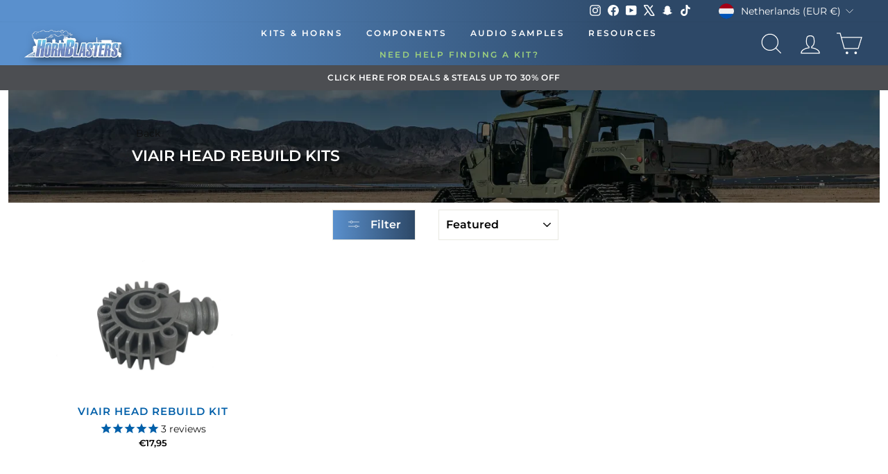

--- FILE ---
content_type: text/html; charset=utf-8
request_url: https://hornblasters.com/en-nl/collections/viair-head-rebuild-kits
body_size: 53285
content:















<!doctype html>
<html
  id="main-html-div"
  class="no-js"
  lang="en"
  dir="ltr"
  style="padding-bottom:0px;max-width:100%;min-width:285px;"
>
  <head>
<meta name="viewport" content="width=device-width, initial-scale=1">

<!-- Hyperspeed:365357 -->
<!-- hs-shared_id:2fd4b145 -->



<script>window.HS_JS_OVERRIDES = [{"load_method":"ON_ACTION","match":"config.gorgias"},{"load_method":"ON_ACTION","match":"\/checkouts\/internal\/preloads.js"},{"load_method":"ON_ACTION","match":"shopifycloud\/portable-wallets"},{"load_method":"ON_ACTION","match":"connect.facebook.net"},{"load_method":"ON_ACTION","match":"bing.com\/bat.js"},{"load_method":"ON_ACTION","match":"googletagmanager"},{"load_method":"ON_ACTION","match":"trekkie.load"},{"load_method":"ON_ACTION","match":"cdn.attn.tv"},{"load_method":"ON_ACTION","match":"facebook.net"},{"load_method":"ON_ACTION","match":"clarity.ms"},{"load_method":"ON_ACTION","match":"shopifycloud\/web-pixels-manager"},{"load_method":"ON_ACTION","match":"bat.bing.com"},{"load_method":"ON_ACTION","match":"attn.tv"}];</script>
<script>!function(e,t){if("object"==typeof exports&&"object"==typeof module)module.exports=t();else if("function"==typeof define&&define.amd)define([],t);else{var n=t();for(var o in n)("object"==typeof exports?exports:e)[o]=n[o]}}(self,(()=>(()=>{"use strict";var e={};(e=>{"undefined"!=typeof Symbol&&Symbol.toStringTag&&Object.defineProperty(e,Symbol.toStringTag,{value:"Module"}),Object.defineProperty(e,"__esModule",{value:!0})})(e);const t="hyperscript/defer-load",n="ON_ACTION",o=["window.Station.Apps.Tabs",".replace('no-js', 'js')","onLoadStylesheet()","window.onpageshow","spratlyThemeSettings","lazysizes","window.MinimogSettings","onloadt4relcss","asyncLoad","_bstrLocale","window.PandectesSettings","window.Rivo.common","__engine_loaded"],s=window.HS_JS_OVERRIDES||[];function r(e,t){const n=!e||"string"!=typeof e,r=t&&t.hasAttribute("hs-ignore"),i=t&&t.innerHTML,c=t&&"application/ld+json"===t.getAttribute("type")||i&&o.some((e=>t.innerHTML.includes(e)));if(!t&&n||r||c)return null;{const n=s.find((n=>e&&e.includes(n.match)||i&&t.innerHTML.includes(n.match)));return n?function(e,t){let n=t;if(e.cdn){n=`https://cdn.hyperspeed.me/script/${t.replace(/^(http:\/\/|https:\/\/|\/\/)/,"")}`}return{load_method:e.load_method||"default",src:n}}(n,e):null}}window.HS_LOAD_ON_ACTION_SCRIPTS=window.HS_LOAD_ON_ACTION_SCRIPTS||[];const i=document.createElement,c={src:Object.getOwnPropertyDescriptor(HTMLScriptElement.prototype,"src"),type:Object.getOwnPropertyDescriptor(HTMLScriptElement.prototype,"type")},l=HTMLScriptElement.prototype.setAttribute,p=Symbol("hs-setting");function d(e,n){window.HS_LOAD_ON_ACTION_SCRIPTS.push([e,n]),e.type=t;const o=function(n){e.getAttribute("type")===t&&n.preventDefault(),e.removeEventListener("beforescriptexecute",o)};e.addEventListener("beforescriptexecute",o)}return document.createElement=function(...e){if("script"!==e[0].toLowerCase()||window.hsUnblocked)return i.apply(document,e);const o=i.apply(document,e);try{Object.defineProperties(o,{src:{...c.src,set(e){if(this[p])c.src.set.call(this,e);else{this[p]=!0;try{const o=r(e,null),s=o&&o.load_method===n,i=o?o.src:e;s&&c.type.set.call(this,t),c.src.set.call(this,i)}finally{this[p]=!1}}}},type:{...c.type,set(e){if(this[p])return void c.type.set.call(this,e);const s=r(o.src,null),i=s&&s.load_method===n;c.type.set.call(this,i?t:e)}}}),o.setAttribute=function(e,t){if("src"===e||"type"===e){if(this[p])return void c[e].set.call(this,t);this[p]=!0;try{this[e]=t}finally{this[p]=!1}}else l.call(this,e,t)}}catch(e){console.warn("HyperScripts: unable to prevent script execution for script src ",o.src,".\n",'A likely cause would be because you are using a third-party browser extension that monkey patches the "document.createElement" function.')}return o},window.hsScriptObserver=new MutationObserver((e=>{for(let o=0;o<e.length;o++){const{addedNodes:s}=e[o];for(let e=0;e<s.length;e++){const o=s[e];if(1===o.nodeType&&"SCRIPT"===o.tagName)if(o.type===t)d(o,null);else{const e=r(o.src,o);e&&e.load_method===n&&d(o,o.type===t?null:o.type)}}}})),window.hsScriptObserver.observe(document.documentElement,{childList:!0,subtree:!0}),e})()));</script>


<!-- Third party app optimization -->
<!-- Is an app not updating? Just click Rebuild Cache in Hyperspeed. -->
<!-- Or, stop deferring the app by clicking View Details on App Optimization in your Theme Optimization settings. -->
<script hs-ignore>(function(){var hsUrls=[{"load_method":"ASYNC","original_url":"\/\/cdn.shopify.com\/proxy\/f121e1ff30d1fe78e0576fe165465d1b6b5fc0b45b943ba89d058a15fbd7607c\/bingshoppingtool-t2app-prod.trafficmanager.net\/uet\/tracking_script?shop=trainhorns.myshopify.com\u0026sp-cache-control=cHVibGljLCBtYXgtYWdlPTkwMA","pages":["HOME","COLLECTIONS","PRODUCT","CART","OTHER"]},{"load_method":"ASYNC","original_url":"https:\/\/schemaplusfiles.s3.amazonaws.com\/loader.min.js?shop=trainhorns.myshopify.com","pages":["HOME","COLLECTIONS","PRODUCT","CART","OTHER"]},{"load_method":"ON_ACTION","original_url":"https:\/\/cdn.attn.tv\/hornblasters\/dtag.js?shop=trainhorns.myshopify.com","pages":["HOME","COLLECTIONS","PRODUCT","CART","OTHER"]}];var insertBeforeBackup=Node.prototype.insertBefore;var currentPageType=getPageType();function getPageType(){var currentPage="collection";if(currentPage==='index'){return'HOME';}else if(currentPage==='collection'){return'COLLECTIONS';}else if(currentPage==='product'){return'PRODUCT';}else if(currentPage==='cart'){return'CART';}else{return'OTHER';}}
function isWhitelistedPage(script){return script.pages.includes(currentPageType);}
function getCachedScriptUrl(url){var result=(hsUrls||[]).find(function(el){var compareUrl=el.original_url;if(url.substring(0,6)==="https:"&&el.original_url.substring(0,2)==="//"){compareUrl="https:"+el.original_url;}
return url==compareUrl;});return result;}
function loadScript(scriptInfo){if(isWhitelistedPage(scriptInfo)){var s=document.createElement('script');s.type='text/javascript';s.async=true;s.src=scriptInfo.original_url;var x=document.getElementsByTagName('script')[0];insertBeforeBackup.apply(x.parentNode,[s,x]);}}
var userEvents={touch:["touchmove","touchend"],mouse:["mousemove","click","keydown","scroll"]};function isTouch(){var touchIdentifiers=" -webkit- -moz- -o- -ms- ".split(" ");if("ontouchstart"in window||window.DocumentTouch&&document instanceof DocumentTouch){return true;}
var query=["(",touchIdentifiers.join("touch-enabled),("),"hsterminal",")"].join("");return window.matchMedia(query).matches;}
var actionEvents=isTouch()?userEvents.touch:userEvents.mouse;function loadOnUserAction(){(hsUrls||[]).filter(function(url){return url.load_method==='ON_ACTION';}).forEach(function(scriptInfo){loadScript(scriptInfo)})
actionEvents.forEach(function(userEvent){document.removeEventListener(userEvent,loadOnUserAction);});}
Node.prototype.insertBefore=function(newNode,refNode){if(newNode.type!=="text/javascript"&&newNode.type!=="application/javascript"&&newNode.type!=="application/ecmascript"){return insertBeforeBackup.apply(this,arguments);}
var scriptInfo=getCachedScriptUrl(newNode.src);if(!scriptInfo){return insertBeforeBackup.apply(this,arguments);}
if(isWhitelistedPage(scriptInfo)&&scriptInfo.load_method!=='ON_ACTION'){var s=document.createElement('script');s.type='text/javascript';s.async=true;s.src=scriptInfo.original_url;insertBeforeBackup.apply(this,[s,refNode]);}}
document.addEventListener("DOMContentLoaded",function(){actionEvents.forEach(function(userEvent){document.addEventListener(userEvent,loadOnUserAction);});});})();</script>

<!-- instant.load -->
<script defer src="//hornblasters.com/cdn/shop/t/227/assets/hs-instantload.min.js?v=106803949153345037901756827334"></script>

<!-- defer JS until action -->
<script async src="//hornblasters.com/cdn/shop/t/227/assets/hs-script-loader.min.js?v=12968219469015325731756827335"></script>
												
    
    <link rel="preconnect" href="https://hornblasters.com">
    <meta charset="utf-8">
    <meta http-equiv="X-UA-Compatible" content="IE=edge,chrome=1">
    
    <meta name="theme-color" content="#111111">
    <meta name="apple-itunes-app" content="app-id=1672734339">
    <meta name="google-play-app" content="app-id=com.hornblasters.hornblasters">
     <link rel="preload" as="style" href="//hornblasters.com/cdn/shop/t/227/assets/theme.css?v=22090312502570819001768601739" /><link rel="icon" type="image/png" sizes="32x32" href="https://cdn.shopify.com/s/files/1/1223/4792/files/new-favicon.webp?v=1767846026">
      <link rel="icon" type="image/png" sizes="16x16" href="https://cdn.shopify.com/s/files/1/1223/4792/files/new-favicon.webp?v=1767846026">
      <link rel="apple-touch-icon" sizes="180x180" href="https://cdn.shopify.com/s/files/1/1223/4792/files/new-favicon.webp?v=1767846026">
      <link rel="shortcut icon" href="https://cdn.shopify.com/s/files/1/1223/4792/files/new-favicon.webp?v=1767846026" type="image/png"><style data-shopify>@font-face {
  font-family: Montserrat;
  font-weight: 400;
  font-style: normal;
  font-display: swap;
  src: url("//hornblasters.com/cdn/fonts/montserrat/montserrat_n4.81949fa0ac9fd2021e16436151e8eaa539321637.woff2") format("woff2"),
       url("//hornblasters.com/cdn/fonts/montserrat/montserrat_n4.a6c632ca7b62da89c3594789ba828388aac693fe.woff") format("woff");
}

  @font-face {
  font-family: Montserrat;
  font-weight: 400;
  font-style: normal;
  font-display: swap;
  src: url("//hornblasters.com/cdn/fonts/montserrat/montserrat_n4.81949fa0ac9fd2021e16436151e8eaa539321637.woff2") format("woff2"),
       url("//hornblasters.com/cdn/fonts/montserrat/montserrat_n4.a6c632ca7b62da89c3594789ba828388aac693fe.woff") format("woff");
}


  @font-face {
  font-family: Montserrat;
  font-weight: 600;
  font-style: normal;
  font-display: swap;
  src: url("//hornblasters.com/cdn/fonts/montserrat/montserrat_n6.1326b3e84230700ef15b3a29fb520639977513e0.woff2") format("woff2"),
       url("//hornblasters.com/cdn/fonts/montserrat/montserrat_n6.652f051080eb14192330daceed8cd53dfdc5ead9.woff") format("woff");
}

  @font-face {
  font-family: Montserrat;
  font-weight: 400;
  font-style: italic;
  font-display: swap;
  src: url("//hornblasters.com/cdn/fonts/montserrat/montserrat_i4.5a4ea298b4789e064f62a29aafc18d41f09ae59b.woff2") format("woff2"),
       url("//hornblasters.com/cdn/fonts/montserrat/montserrat_i4.072b5869c5e0ed5b9d2021e4c2af132e16681ad2.woff") format("woff");
}

  @font-face {
  font-family: Montserrat;
  font-weight: 600;
  font-style: italic;
  font-display: swap;
  src: url("//hornblasters.com/cdn/fonts/montserrat/montserrat_i6.e90155dd2f004112a61c0322d66d1f59dadfa84b.woff2") format("woff2"),
       url("//hornblasters.com/cdn/fonts/montserrat/montserrat_i6.41470518d8e9d7f1bcdd29a447c2397e5393943f.woff") format("woff");
}

</style><link href="//hornblasters.com/cdn/shop/t/227/assets/theme.css?v=22090312502570819001768601739" rel="stylesheet" type="text/css" media="all" />
<style data-shopify>:root {
    --typeHeaderPrimary: Montserrat;
    --typeHeaderFallback: sans-serif;
    --typeHeaderSize: 26px;
    --typeHeaderWeight: 400;
    --typeHeaderLineHeight: 1.1;
    --typeHeaderSpacing: 0.0em;

    --typeBasePrimary:Montserrat;
    --typeBaseFallback:sans-serif;
    --typeBaseSize: 14px;
    --typeBaseWeight: 400;
    --typeBaseSpacing: 0.0em;
    --typeBaseLineHeight: 1.4;
    --typeBaselineHeightMinus01: 1.3;

    --typeCollectionTitle: 20px;

    --iconWeight: 2px;
    --iconLinecaps: miter;

    
        --buttonRadius: 0;
    

    --colorGridOverlayOpacity: 0.1;
    --colorAnnouncement: #0f0f0f;
    --colorAnnouncementText: #ffffff;

    --colorBody: #ffffff;
    --colorBodyAlpha05: rgba(255, 255, 255, 0.05);
    --colorBodyDim: #f2f2f2;
    --colorBodyLightDim: #fafafa;
    --colorBodyMediumDim: #f5f5f5;


    --colorBorder: #e8e8e1;

    --colorBtnPrimary: #111111;
    --colorBtnPrimaryLight: #2b2b2b;
    --colorBtnPrimaryDim: #040404;
    --colorBtnPrimaryText: #ffffff;

    --colorCartDot: #ff4f33;

    --colorDrawers: #ffffff;
    --colorDrawersDim: #f2f2f2;
    --colorDrawerBorder: #e8e8e1;
    --colorDrawerText: #000000;
    --colorDrawerTextDark: #000000;
    --colorDrawerButton: #111111;
    --colorDrawerButtonText: #ffffff;

    --colorFooter: #000000;
    --colorFooterText: #ffffff;
    --colorFooterTextAlpha01: #ffffff;

    --colorGridOverlay: #000000;
    --colorGridOverlayOpacity: 0.1;

    --colorHeaderTextAlpha01: rgba(255, 255, 255, 0.1);

    --colorHeroText: #ffffff;

    --colorSmallImageBg: #ffffff;
    --colorLargeImageBg: #0f0f0f;

    --colorImageOverlay: #000000;
    --colorImageOverlayOpacity: 0.1;
    --colorImageOverlayTextShadow: 0.2;

    --colorLink: #0f0f0f;

    --colorModalBg: rgba(230, 230, 230, 0.6);

    --colorNav: #ffffff;
    --colorNavText: #ffffff;

    --colorPrice: #1c1d1d;

    --colorSaleTag: #1c1d1d;
    --colorSaleTagText: #ffffff;

    --colorTextBody: #0f0f0f;
    --colorTextBodyAlpha015: rgba(15, 15, 15, 0.15);
    --colorTextBodyAlpha005: rgba(15, 15, 15, 0.05);
    --colorTextBodyAlpha008: rgba(15, 15, 15, 0.08);
    --colorTextSavings: #C20000;

    --urlIcoSelect: url(//hornblasters.com/cdn/shop/t/227/assets/ico-select.svg);
    --urlIcoSelectFooter: url(//hornblasters.com/cdn/shop/t/227/assets/ico-select-footer.svg);
    --urlIcoSelectWhite: url(//hornblasters.com/cdn/shop/t/227/assets/ico-select-white.svg);

    --grid-gutter: 17px;
    --drawer-gutter: 20px;

    --sizeChartMargin: 25px 0;
    --sizeChartIconMargin: 5px;

    --newsletterReminderPadding: 40px;

    /*Shop Pay Installments*/
    --color-body-text: #0f0f0f;
    --color-body: #ffffff;
    --color-bg: #ffffff;
    }

    .placeholder-content {
    background-image: linear-gradient(100deg, #ffffff 40%, #f7f7f7 63%, #ffffff 79%);
    }</style><script>
      document.documentElement.className = document.documentElement.className.replace('no-js', 'js');

      window.theme = window.theme || {};
      theme.routes = {
        home: "/en-nl",
        cart: "/en-nl/cart.js",
        cartPage: "/en-nl/cart",
        cartAdd: "/en-nl/cart/add.js",
        cartChange: "/en-nl/cart/change.js",
        search: "/en-nl/search"
      };
      theme.strings = {
        soldOut: "Sold Out",
        unavailable: "Unavailable",
        inStockLabel: "In stock, ready to ship",
        stockLabel: "Low stock - [count] items left",
        willNotShipUntil: "Ready to ship [date]",
        willBeInStockAfter: "Back in stock [date]",
        waitingForStock: "Inventory on the way",
        savePrice: "Save [saved_amount]",
        cartEmpty: "Your cart is currently empty.",
        cartTermsConfirmation: "You must agree with the terms and conditions of sales to check out",
        searchCollections: "Collections:",
        searchPages: "Pages:",
        searchArticles: "Articles:"
      };
      theme.settings = {
        dynamicVariantsEnable: true,
        cartType: "drawer",
        isCustomerTemplate: false,
        moneyFormat: "€{{amount_with_comma_separator}}",
        saveType: "dollar",
        productImageSize: "natural",
        productImageCover: false,
        predictiveSearch: true,
        predictiveSearchType: "product,article,page,collection",
        quickView: false,
        themeName: 'Impulse',
        themeVersion: "6.0.1"
      };
    </script>

    
  <script>window.performance && window.performance.mark && window.performance.mark('shopify.content_for_header.start');</script><meta name="google-site-verification" content="zBnEXNaE4Om7iw03uY3xVZt6gTT3-Kfa4pZaMheICXk">
<meta id="shopify-digital-wallet" name="shopify-digital-wallet" content="/12234792/digital_wallets/dialog">
<meta name="shopify-checkout-api-token" content="a28926ea3a547de4fba23c4b1208fa50">
<meta id="in-context-paypal-metadata" data-shop-id="12234792" data-venmo-supported="false" data-environment="production" data-locale="en_US" data-paypal-v4="true" data-currency="EUR">
<link rel="alternate" type="application/atom+xml" title="Feed" href="/en-nl/collections/viair-head-rebuild-kits.atom" />
<link rel="alternate" hreflang="x-default" href="https://hornblasters.com/collections/viair-head-rebuild-kits">
<link rel="alternate" hreflang="en-CA" href="https://hornblasters.com/en-ca/collections/viair-head-rebuild-kits">
<link rel="alternate" hreflang="en-AU" href="https://hornblasters.com/en-au/collections/viair-head-rebuild-kits">
<link rel="alternate" hreflang="en-GB" href="https://hornblasters.com/en-gb/collections/viair-head-rebuild-kits">
<link rel="alternate" hreflang="en-DE" href="https://hornblasters.com/en-de/collections/viair-head-rebuild-kits">
<link rel="alternate" hreflang="de-DE" href="https://hornblasters.com/de-de/collections/viair-head-rebuild-kits">
<link rel="alternate" hreflang="en-FR" href="https://hornblasters.com/en-fr/collections/viair-head-rebuild-kits">
<link rel="alternate" hreflang="fr-FR" href="https://hornblasters.com/fr-fr/collections/viair-head-rebuild-kits">
<link rel="alternate" hreflang="en-LB" href="https://hornblasters.com/en-lb/collections/viair-head-rebuild-kits">
<link rel="alternate" hreflang="en-JP" href="https://hornblasters.com/en-jp/collections/viair-head-rebuild-kits">
<link rel="alternate" hreflang="en-SG" href="https://hornblasters.com/en-sg/collections/viair-head-rebuild-kits">
<link rel="alternate" hreflang="en-CH" href="https://hornblasters.com/en-ch/collections/viair-head-rebuild-kits">
<link rel="alternate" hreflang="en-NZ" href="https://hornblasters.com/en-nz/collections/viair-head-rebuild-kits">
<link rel="alternate" hreflang="en-MX" href="https://hornblasters.com/en-mx/collections/viair-head-rebuild-kits">
<link rel="alternate" hreflang="en-NL" href="https://hornblasters.com/en-nl/collections/viair-head-rebuild-kits">
<link rel="alternate" hreflang="en-IT" href="https://hornblasters.com/en-it/collections/viair-head-rebuild-kits">
<link rel="alternate" hreflang="en-US" href="https://hornblasters.com/collections/viair-head-rebuild-kits">
<link rel="alternate" hreflang="es-US" href="https://hornblasters.com/es/collections/viair-head-rebuild-kits">
<link rel="alternate" type="application/json+oembed" href="https://hornblasters.com/en-nl/collections/viair-head-rebuild-kits.oembed">
<script async="async" src="/checkouts/internal/preloads.js?locale=en-NL"></script>
<link rel="preconnect" href="https://shop.app" crossorigin="anonymous">
<script async="async" src="https://shop.app/checkouts/internal/preloads.js?locale=en-NL&shop_id=12234792" crossorigin="anonymous"></script>
<script id="apple-pay-shop-capabilities" type="application/json">{"shopId":12234792,"countryCode":"US","currencyCode":"EUR","merchantCapabilities":["supports3DS"],"merchantId":"gid:\/\/shopify\/Shop\/12234792","merchantName":"HornBlasters","requiredBillingContactFields":["postalAddress","email","phone"],"requiredShippingContactFields":["postalAddress","email","phone"],"shippingType":"shipping","supportedNetworks":["visa","masterCard","amex","discover","elo","jcb"],"total":{"type":"pending","label":"HornBlasters","amount":"1.00"},"shopifyPaymentsEnabled":true,"supportsSubscriptions":true}</script>
<script id="shopify-features" type="application/json">{"accessToken":"a28926ea3a547de4fba23c4b1208fa50","betas":["rich-media-storefront-analytics"],"domain":"hornblasters.com","predictiveSearch":true,"shopId":12234792,"locale":"en"}</script>
<script>var Shopify = Shopify || {};
Shopify.shop = "trainhorns.myshopify.com";
Shopify.locale = "en";
Shopify.currency = {"active":"EUR","rate":"0.867261675"};
Shopify.country = "NL";
Shopify.theme = {"name":"[Hyperspeed] Impulse - Updated Theme File 9\/2\/25","id":183865082225,"schema_name":"Impulse","schema_version":"6.0.1","theme_store_id":null,"role":"main"};
Shopify.theme.handle = "null";
Shopify.theme.style = {"id":null,"handle":null};
Shopify.cdnHost = "hornblasters.com/cdn";
Shopify.routes = Shopify.routes || {};
Shopify.routes.root = "/en-nl/";</script>
<script type="module">!function(o){(o.Shopify=o.Shopify||{}).modules=!0}(window);</script>
<script>!function(o){function n(){var o=[];function n(){o.push(Array.prototype.slice.apply(arguments))}return n.q=o,n}var t=o.Shopify=o.Shopify||{};t.loadFeatures=n(),t.autoloadFeatures=n()}(window);</script>
<script>
  window.ShopifyPay = window.ShopifyPay || {};
  window.ShopifyPay.apiHost = "shop.app\/pay";
  window.ShopifyPay.redirectState = null;
</script>
<script id="shop-js-analytics" type="application/json">{"pageType":"collection"}</script>
<script defer="defer" async type="module" src="//hornblasters.com/cdn/shopifycloud/shop-js/modules/v2/client.init-shop-cart-sync_BdyHc3Nr.en.esm.js"></script>
<script defer="defer" async type="module" src="//hornblasters.com/cdn/shopifycloud/shop-js/modules/v2/chunk.common_Daul8nwZ.esm.js"></script>
<script type="module">
  await import("//hornblasters.com/cdn/shopifycloud/shop-js/modules/v2/client.init-shop-cart-sync_BdyHc3Nr.en.esm.js");
await import("//hornblasters.com/cdn/shopifycloud/shop-js/modules/v2/chunk.common_Daul8nwZ.esm.js");

  window.Shopify.SignInWithShop?.initShopCartSync?.({"fedCMEnabled":true,"windoidEnabled":true});

</script>
<script>
  window.Shopify = window.Shopify || {};
  if (!window.Shopify.featureAssets) window.Shopify.featureAssets = {};
  window.Shopify.featureAssets['shop-js'] = {"shop-cart-sync":["modules/v2/client.shop-cart-sync_QYOiDySF.en.esm.js","modules/v2/chunk.common_Daul8nwZ.esm.js"],"init-fed-cm":["modules/v2/client.init-fed-cm_DchLp9rc.en.esm.js","modules/v2/chunk.common_Daul8nwZ.esm.js"],"shop-button":["modules/v2/client.shop-button_OV7bAJc5.en.esm.js","modules/v2/chunk.common_Daul8nwZ.esm.js"],"init-windoid":["modules/v2/client.init-windoid_DwxFKQ8e.en.esm.js","modules/v2/chunk.common_Daul8nwZ.esm.js"],"shop-cash-offers":["modules/v2/client.shop-cash-offers_DWtL6Bq3.en.esm.js","modules/v2/chunk.common_Daul8nwZ.esm.js","modules/v2/chunk.modal_CQq8HTM6.esm.js"],"shop-toast-manager":["modules/v2/client.shop-toast-manager_CX9r1SjA.en.esm.js","modules/v2/chunk.common_Daul8nwZ.esm.js"],"init-shop-email-lookup-coordinator":["modules/v2/client.init-shop-email-lookup-coordinator_UhKnw74l.en.esm.js","modules/v2/chunk.common_Daul8nwZ.esm.js"],"pay-button":["modules/v2/client.pay-button_DzxNnLDY.en.esm.js","modules/v2/chunk.common_Daul8nwZ.esm.js"],"avatar":["modules/v2/client.avatar_BTnouDA3.en.esm.js"],"init-shop-cart-sync":["modules/v2/client.init-shop-cart-sync_BdyHc3Nr.en.esm.js","modules/v2/chunk.common_Daul8nwZ.esm.js"],"shop-login-button":["modules/v2/client.shop-login-button_D8B466_1.en.esm.js","modules/v2/chunk.common_Daul8nwZ.esm.js","modules/v2/chunk.modal_CQq8HTM6.esm.js"],"init-customer-accounts-sign-up":["modules/v2/client.init-customer-accounts-sign-up_C8fpPm4i.en.esm.js","modules/v2/client.shop-login-button_D8B466_1.en.esm.js","modules/v2/chunk.common_Daul8nwZ.esm.js","modules/v2/chunk.modal_CQq8HTM6.esm.js"],"init-shop-for-new-customer-accounts":["modules/v2/client.init-shop-for-new-customer-accounts_CVTO0Ztu.en.esm.js","modules/v2/client.shop-login-button_D8B466_1.en.esm.js","modules/v2/chunk.common_Daul8nwZ.esm.js","modules/v2/chunk.modal_CQq8HTM6.esm.js"],"init-customer-accounts":["modules/v2/client.init-customer-accounts_dRgKMfrE.en.esm.js","modules/v2/client.shop-login-button_D8B466_1.en.esm.js","modules/v2/chunk.common_Daul8nwZ.esm.js","modules/v2/chunk.modal_CQq8HTM6.esm.js"],"shop-follow-button":["modules/v2/client.shop-follow-button_CkZpjEct.en.esm.js","modules/v2/chunk.common_Daul8nwZ.esm.js","modules/v2/chunk.modal_CQq8HTM6.esm.js"],"lead-capture":["modules/v2/client.lead-capture_BntHBhfp.en.esm.js","modules/v2/chunk.common_Daul8nwZ.esm.js","modules/v2/chunk.modal_CQq8HTM6.esm.js"],"checkout-modal":["modules/v2/client.checkout-modal_CfxcYbTm.en.esm.js","modules/v2/chunk.common_Daul8nwZ.esm.js","modules/v2/chunk.modal_CQq8HTM6.esm.js"],"shop-login":["modules/v2/client.shop-login_Da4GZ2H6.en.esm.js","modules/v2/chunk.common_Daul8nwZ.esm.js","modules/v2/chunk.modal_CQq8HTM6.esm.js"],"payment-terms":["modules/v2/client.payment-terms_MV4M3zvL.en.esm.js","modules/v2/chunk.common_Daul8nwZ.esm.js","modules/v2/chunk.modal_CQq8HTM6.esm.js"]};
</script>
<script>(function() {
  var isLoaded = false;
  function asyncLoad() {
    if (isLoaded) return;
    isLoaded = true;
    var urls = ["\/\/cdn.shopify.com\/proxy\/f121e1ff30d1fe78e0576fe165465d1b6b5fc0b45b943ba89d058a15fbd7607c\/bingshoppingtool-t2app-prod.trafficmanager.net\/uet\/tracking_script?shop=trainhorns.myshopify.com\u0026sp-cache-control=cHVibGljLCBtYXgtYWdlPTkwMA","https:\/\/cdn.attn.tv\/hornblasters\/dtag.js?shop=trainhorns.myshopify.com","https:\/\/ecommplugins-scripts.trustpilot.com\/v2.1\/js\/header.min.js?settings=eyJrZXkiOiJyWVpqM2dJRzVMV05hUjNnIn0=\u0026v=2.5\u0026shop=trainhorns.myshopify.com","https:\/\/ecommplugins-scripts.trustpilot.com\/v2.1\/js\/success.min.js?settings=eyJrZXkiOiJyWVpqM2dJRzVMV05hUjNnIiwidCI6WyJvcmRlcnMvZnVsZmlsbGVkIl0sInYiOiIifQ==\u0026shop=trainhorns.myshopify.com","https:\/\/ecommplugins-trustboxsettings.trustpilot.com\/trainhorns.myshopify.com.js?settings=1764866523825\u0026shop=trainhorns.myshopify.com","https:\/\/cdn.shopify.com\/s\/files\/1\/1223\/4792\/t\/227\/assets\/yoast-active-script.js?v=1756827342\u0026shop=trainhorns.myshopify.com","https:\/\/cdn.shopify.com\/s\/files\/1\/1223\/4792\/t\/227\/assets\/yoast-active-script.js?v=1756827342\u0026shop=trainhorns.myshopify.com"];
    for (var i = 0; i < urls.length; i++) {
      var s = document.createElement('script');
      s.type = 'text/javascript';
      s.async = true;
      s.src = urls[i];
      var x = document.getElementsByTagName('script')[0];
      x.parentNode.insertBefore(s, x);
    }
  };
  if(window.attachEvent) {
    window.attachEvent('onload', asyncLoad);
  } else {
    window.addEventListener('load', asyncLoad, false);
  }
})();</script>
<script id="__st">var __st={"a":12234792,"offset":-18000,"reqid":"0edbcd7d-9b73-4a1d-8168-704ba178268b-1768991809","pageurl":"hornblasters.com\/en-nl\/collections\/viair-head-rebuild-kits","u":"3032b9162f6a","p":"collection","rtyp":"collection","rid":346230785};</script>
<script>window.ShopifyPaypalV4VisibilityTracking = true;</script>
<script id="captcha-bootstrap">!function(){'use strict';const t='contact',e='account',n='new_comment',o=[[t,t],['blogs',n],['comments',n],[t,'customer']],c=[[e,'customer_login'],[e,'guest_login'],[e,'recover_customer_password'],[e,'create_customer']],r=t=>t.map((([t,e])=>`form[action*='/${t}']:not([data-nocaptcha='true']) input[name='form_type'][value='${e}']`)).join(','),a=t=>()=>t?[...document.querySelectorAll(t)].map((t=>t.form)):[];function s(){const t=[...o],e=r(t);return a(e)}const i='password',u='form_key',d=['recaptcha-v3-token','g-recaptcha-response','h-captcha-response',i],f=()=>{try{return window.sessionStorage}catch{return}},m='__shopify_v',_=t=>t.elements[u];function p(t,e,n=!1){try{const o=window.sessionStorage,c=JSON.parse(o.getItem(e)),{data:r}=function(t){const{data:e,action:n}=t;return t[m]||n?{data:e,action:n}:{data:t,action:n}}(c);for(const[e,n]of Object.entries(r))t.elements[e]&&(t.elements[e].value=n);n&&o.removeItem(e)}catch(o){console.error('form repopulation failed',{error:o})}}const l='form_type',E='cptcha';function T(t){t.dataset[E]=!0}const w=window,h=w.document,L='Shopify',v='ce_forms',y='captcha';let A=!1;((t,e)=>{const n=(g='f06e6c50-85a8-45c8-87d0-21a2b65856fe',I='https://cdn.shopify.com/shopifycloud/storefront-forms-hcaptcha/ce_storefront_forms_captcha_hcaptcha.v1.5.2.iife.js',D={infoText:'Protected by hCaptcha',privacyText:'Privacy',termsText:'Terms'},(t,e,n)=>{const o=w[L][v],c=o.bindForm;if(c)return c(t,g,e,D).then(n);var r;o.q.push([[t,g,e,D],n]),r=I,A||(h.body.append(Object.assign(h.createElement('script'),{id:'captcha-provider',async:!0,src:r})),A=!0)});var g,I,D;w[L]=w[L]||{},w[L][v]=w[L][v]||{},w[L][v].q=[],w[L][y]=w[L][y]||{},w[L][y].protect=function(t,e){n(t,void 0,e),T(t)},Object.freeze(w[L][y]),function(t,e,n,w,h,L){const[v,y,A,g]=function(t,e,n){const i=e?o:[],u=t?c:[],d=[...i,...u],f=r(d),m=r(i),_=r(d.filter((([t,e])=>n.includes(e))));return[a(f),a(m),a(_),s()]}(w,h,L),I=t=>{const e=t.target;return e instanceof HTMLFormElement?e:e&&e.form},D=t=>v().includes(t);t.addEventListener('submit',(t=>{const e=I(t);if(!e)return;const n=D(e)&&!e.dataset.hcaptchaBound&&!e.dataset.recaptchaBound,o=_(e),c=g().includes(e)&&(!o||!o.value);(n||c)&&t.preventDefault(),c&&!n&&(function(t){try{if(!f())return;!function(t){const e=f();if(!e)return;const n=_(t);if(!n)return;const o=n.value;o&&e.removeItem(o)}(t);const e=Array.from(Array(32),(()=>Math.random().toString(36)[2])).join('');!function(t,e){_(t)||t.append(Object.assign(document.createElement('input'),{type:'hidden',name:u})),t.elements[u].value=e}(t,e),function(t,e){const n=f();if(!n)return;const o=[...t.querySelectorAll(`input[type='${i}']`)].map((({name:t})=>t)),c=[...d,...o],r={};for(const[a,s]of new FormData(t).entries())c.includes(a)||(r[a]=s);n.setItem(e,JSON.stringify({[m]:1,action:t.action,data:r}))}(t,e)}catch(e){console.error('failed to persist form',e)}}(e),e.submit())}));const S=(t,e)=>{t&&!t.dataset[E]&&(n(t,e.some((e=>e===t))),T(t))};for(const o of['focusin','change'])t.addEventListener(o,(t=>{const e=I(t);D(e)&&S(e,y())}));const B=e.get('form_key'),M=e.get(l),P=B&&M;t.addEventListener('DOMContentLoaded',(()=>{const t=y();if(P)for(const e of t)e.elements[l].value===M&&p(e,B);[...new Set([...A(),...v().filter((t=>'true'===t.dataset.shopifyCaptcha))])].forEach((e=>S(e,t)))}))}(h,new URLSearchParams(w.location.search),n,t,e,['guest_login'])})(!0,!0)}();</script>
<script integrity="sha256-4kQ18oKyAcykRKYeNunJcIwy7WH5gtpwJnB7kiuLZ1E=" data-source-attribution="shopify.loadfeatures" defer="defer" src="//hornblasters.com/cdn/shopifycloud/storefront/assets/storefront/load_feature-a0a9edcb.js" crossorigin="anonymous"></script>
<script crossorigin="anonymous" defer="defer" src="//hornblasters.com/cdn/shopifycloud/storefront/assets/shopify_pay/storefront-65b4c6d7.js?v=20250812"></script>
<script data-source-attribution="shopify.dynamic_checkout.dynamic.init">var Shopify=Shopify||{};Shopify.PaymentButton=Shopify.PaymentButton||{isStorefrontPortableWallets:!0,init:function(){window.Shopify.PaymentButton.init=function(){};var t=document.createElement("script");t.src="https://hornblasters.com/cdn/shopifycloud/portable-wallets/latest/portable-wallets.en.js",t.type="module",document.head.appendChild(t)}};
</script>
<script data-source-attribution="shopify.dynamic_checkout.buyer_consent">
  function portableWalletsHideBuyerConsent(e){var t=document.getElementById("shopify-buyer-consent"),n=document.getElementById("shopify-subscription-policy-button");t&&n&&(t.classList.add("hidden"),t.setAttribute("aria-hidden","true"),n.removeEventListener("click",e))}function portableWalletsShowBuyerConsent(e){var t=document.getElementById("shopify-buyer-consent"),n=document.getElementById("shopify-subscription-policy-button");t&&n&&(t.classList.remove("hidden"),t.removeAttribute("aria-hidden"),n.addEventListener("click",e))}window.Shopify?.PaymentButton&&(window.Shopify.PaymentButton.hideBuyerConsent=portableWalletsHideBuyerConsent,window.Shopify.PaymentButton.showBuyerConsent=portableWalletsShowBuyerConsent);
</script>
<script data-source-attribution="shopify.dynamic_checkout.cart.bootstrap">document.addEventListener("DOMContentLoaded",(function(){function t(){return document.querySelector("shopify-accelerated-checkout-cart, shopify-accelerated-checkout")}if(t())Shopify.PaymentButton.init();else{new MutationObserver((function(e,n){t()&&(Shopify.PaymentButton.init(),n.disconnect())})).observe(document.body,{childList:!0,subtree:!0})}}));
</script>
<script id='scb4127' type='text/javascript' async='' src='https://hornblasters.com/cdn/shopifycloud/privacy-banner/storefront-banner.js'></script><link id="shopify-accelerated-checkout-styles" rel="stylesheet" media="screen" href="https://hornblasters.com/cdn/shopifycloud/portable-wallets/latest/accelerated-checkout-backwards-compat.css" crossorigin="anonymous">
<style id="shopify-accelerated-checkout-cart">
        #shopify-buyer-consent {
  margin-top: 1em;
  display: inline-block;
  width: 100%;
}

#shopify-buyer-consent.hidden {
  display: none;
}

#shopify-subscription-policy-button {
  background: none;
  border: none;
  padding: 0;
  text-decoration: underline;
  font-size: inherit;
  cursor: pointer;
}

#shopify-subscription-policy-button::before {
  box-shadow: none;
}

      </style>

<script>window.performance && window.performance.mark && window.performance.mark('shopify.content_for_header.end');</script>
  





  <script type="text/javascript">
    
      window.__shgMoneyFormat = window.__shgMoneyFormat || {"AED":{"currency":"AED","currency_symbol":"د.إ","currency_symbol_location":"left","decimal_places":2,"decimal_separator":".","thousands_separator":","},"AFN":{"currency":"AFN","currency_symbol":"؋","currency_symbol_location":"left","decimal_places":2,"decimal_separator":".","thousands_separator":","},"ALL":{"currency":"ALL","currency_symbol":"L","currency_symbol_location":"left","decimal_places":2,"decimal_separator":".","thousands_separator":","},"AMD":{"currency":"AMD","currency_symbol":"դր.","currency_symbol_location":"left","decimal_places":2,"decimal_separator":".","thousands_separator":","},"ANG":{"currency":"ANG","currency_symbol":"ƒ","currency_symbol_location":"left","decimal_places":2,"decimal_separator":".","thousands_separator":","},"AUD":{"currency":"AUD","currency_symbol":"$","currency_symbol_location":"left","decimal_places":2,"decimal_separator":".","thousands_separator":","},"AWG":{"currency":"AWG","currency_symbol":"ƒ","currency_symbol_location":"left","decimal_places":2,"decimal_separator":".","thousands_separator":","},"AZN":{"currency":"AZN","currency_symbol":"₼","currency_symbol_location":"left","decimal_places":2,"decimal_separator":".","thousands_separator":","},"BAM":{"currency":"BAM","currency_symbol":"КМ","currency_symbol_location":"left","decimal_places":2,"decimal_separator":".","thousands_separator":","},"BBD":{"currency":"BBD","currency_symbol":"$","currency_symbol_location":"left","decimal_places":2,"decimal_separator":".","thousands_separator":","},"BDT":{"currency":"BDT","currency_symbol":"৳","currency_symbol_location":"left","decimal_places":2,"decimal_separator":".","thousands_separator":","},"BIF":{"currency":"BIF","currency_symbol":"Fr","currency_symbol_location":"left","decimal_places":2,"decimal_separator":".","thousands_separator":","},"BND":{"currency":"BND","currency_symbol":"$","currency_symbol_location":"left","decimal_places":2,"decimal_separator":".","thousands_separator":","},"BOB":{"currency":"BOB","currency_symbol":"Bs.","currency_symbol_location":"left","decimal_places":2,"decimal_separator":".","thousands_separator":","},"BSD":{"currency":"BSD","currency_symbol":"$","currency_symbol_location":"left","decimal_places":2,"decimal_separator":".","thousands_separator":","},"BWP":{"currency":"BWP","currency_symbol":"P","currency_symbol_location":"left","decimal_places":2,"decimal_separator":".","thousands_separator":","},"BZD":{"currency":"BZD","currency_symbol":"$","currency_symbol_location":"left","decimal_places":2,"decimal_separator":".","thousands_separator":","},"CAD":{"currency":"CAD","currency_symbol":"$","currency_symbol_location":"left","decimal_places":2,"decimal_separator":".","thousands_separator":","},"CDF":{"currency":"CDF","currency_symbol":"Fr","currency_symbol_location":"left","decimal_places":2,"decimal_separator":".","thousands_separator":","},"CHF":{"currency":"CHF","currency_symbol":"CHF","currency_symbol_location":"left","decimal_places":2,"decimal_separator":".","thousands_separator":","},"CLP":{"currency":"CLP","currency_symbol":"$","currency_symbol_location":"left","decimal_places":2,"decimal_separator":".","thousands_separator":","},"CNY":{"currency":"CNY","currency_symbol":"¥","currency_symbol_location":"left","decimal_places":2,"decimal_separator":".","thousands_separator":","},"COP":{"currency":"COP","currency_symbol":"$","currency_symbol_location":"left","decimal_places":2,"decimal_separator":".","thousands_separator":","},"CRC":{"currency":"CRC","currency_symbol":"₡","currency_symbol_location":"left","decimal_places":2,"decimal_separator":".","thousands_separator":","},"CVE":{"currency":"CVE","currency_symbol":"$","currency_symbol_location":"left","decimal_places":2,"decimal_separator":".","thousands_separator":","},"CZK":{"currency":"CZK","currency_symbol":"Kč","currency_symbol_location":"left","decimal_places":2,"decimal_separator":".","thousands_separator":","},"DJF":{"currency":"DJF","currency_symbol":"Fdj","currency_symbol_location":"left","decimal_places":2,"decimal_separator":".","thousands_separator":","},"DKK":{"currency":"DKK","currency_symbol":"kr.","currency_symbol_location":"left","decimal_places":2,"decimal_separator":".","thousands_separator":","},"DOP":{"currency":"DOP","currency_symbol":"$","currency_symbol_location":"left","decimal_places":2,"decimal_separator":".","thousands_separator":","},"DZD":{"currency":"DZD","currency_symbol":"د.ج","currency_symbol_location":"left","decimal_places":2,"decimal_separator":".","thousands_separator":","},"EGP":{"currency":"EGP","currency_symbol":"ج.م","currency_symbol_location":"left","decimal_places":2,"decimal_separator":".","thousands_separator":","},"ETB":{"currency":"ETB","currency_symbol":"Br","currency_symbol_location":"left","decimal_places":2,"decimal_separator":".","thousands_separator":","},"EUR":{"currency":"EUR","currency_symbol":"€","currency_symbol_location":"left","decimal_places":2,"decimal_separator":".","thousands_separator":","},"FJD":{"currency":"FJD","currency_symbol":"$","currency_symbol_location":"left","decimal_places":2,"decimal_separator":".","thousands_separator":","},"FKP":{"currency":"FKP","currency_symbol":"£","currency_symbol_location":"left","decimal_places":2,"decimal_separator":".","thousands_separator":","},"GBP":{"currency":"GBP","currency_symbol":"£","currency_symbol_location":"left","decimal_places":2,"decimal_separator":".","thousands_separator":","},"GMD":{"currency":"GMD","currency_symbol":"D","currency_symbol_location":"left","decimal_places":2,"decimal_separator":".","thousands_separator":","},"GNF":{"currency":"GNF","currency_symbol":"Fr","currency_symbol_location":"left","decimal_places":2,"decimal_separator":".","thousands_separator":","},"GTQ":{"currency":"GTQ","currency_symbol":"Q","currency_symbol_location":"left","decimal_places":2,"decimal_separator":".","thousands_separator":","},"GYD":{"currency":"GYD","currency_symbol":"$","currency_symbol_location":"left","decimal_places":2,"decimal_separator":".","thousands_separator":","},"HKD":{"currency":"HKD","currency_symbol":"$","currency_symbol_location":"left","decimal_places":2,"decimal_separator":".","thousands_separator":","},"HNL":{"currency":"HNL","currency_symbol":"L","currency_symbol_location":"left","decimal_places":2,"decimal_separator":".","thousands_separator":","},"HUF":{"currency":"HUF","currency_symbol":"Ft","currency_symbol_location":"left","decimal_places":2,"decimal_separator":".","thousands_separator":","},"IDR":{"currency":"IDR","currency_symbol":"Rp","currency_symbol_location":"left","decimal_places":2,"decimal_separator":".","thousands_separator":","},"ILS":{"currency":"ILS","currency_symbol":"₪","currency_symbol_location":"left","decimal_places":2,"decimal_separator":".","thousands_separator":","},"INR":{"currency":"INR","currency_symbol":"₹","currency_symbol_location":"left","decimal_places":2,"decimal_separator":".","thousands_separator":","},"ISK":{"currency":"ISK","currency_symbol":"kr.","currency_symbol_location":"left","decimal_places":2,"decimal_separator":".","thousands_separator":","},"JMD":{"currency":"JMD","currency_symbol":"$","currency_symbol_location":"left","decimal_places":2,"decimal_separator":".","thousands_separator":","},"JPY":{"currency":"JPY","currency_symbol":"¥","currency_symbol_location":"left","decimal_places":2,"decimal_separator":".","thousands_separator":","},"KES":{"currency":"KES","currency_symbol":"KSh","currency_symbol_location":"left","decimal_places":2,"decimal_separator":".","thousands_separator":","},"KGS":{"currency":"KGS","currency_symbol":"som","currency_symbol_location":"left","decimal_places":2,"decimal_separator":".","thousands_separator":","},"KHR":{"currency":"KHR","currency_symbol":"៛","currency_symbol_location":"left","decimal_places":2,"decimal_separator":".","thousands_separator":","},"KMF":{"currency":"KMF","currency_symbol":"Fr","currency_symbol_location":"left","decimal_places":2,"decimal_separator":".","thousands_separator":","},"KRW":{"currency":"KRW","currency_symbol":"₩","currency_symbol_location":"left","decimal_places":2,"decimal_separator":".","thousands_separator":","},"KYD":{"currency":"KYD","currency_symbol":"$","currency_symbol_location":"left","decimal_places":2,"decimal_separator":".","thousands_separator":","},"KZT":{"currency":"KZT","currency_symbol":"₸","currency_symbol_location":"left","decimal_places":2,"decimal_separator":".","thousands_separator":","},"LAK":{"currency":"LAK","currency_symbol":"₭","currency_symbol_location":"left","decimal_places":2,"decimal_separator":".","thousands_separator":","},"LBP":{"currency":"LBP","currency_symbol":"ل.ل","currency_symbol_location":"left","decimal_places":2,"decimal_separator":".","thousands_separator":","},"LKR":{"currency":"LKR","currency_symbol":"₨","currency_symbol_location":"left","decimal_places":2,"decimal_separator":".","thousands_separator":","},"MAD":{"currency":"MAD","currency_symbol":"د.م.","currency_symbol_location":"left","decimal_places":2,"decimal_separator":".","thousands_separator":","},"MDL":{"currency":"MDL","currency_symbol":"L","currency_symbol_location":"left","decimal_places":2,"decimal_separator":".","thousands_separator":","},"MKD":{"currency":"MKD","currency_symbol":"ден","currency_symbol_location":"left","decimal_places":2,"decimal_separator":".","thousands_separator":","},"MMK":{"currency":"MMK","currency_symbol":"K","currency_symbol_location":"left","decimal_places":2,"decimal_separator":".","thousands_separator":","},"MNT":{"currency":"MNT","currency_symbol":"₮","currency_symbol_location":"left","decimal_places":2,"decimal_separator":".","thousands_separator":","},"MOP":{"currency":"MOP","currency_symbol":"P","currency_symbol_location":"left","decimal_places":2,"decimal_separator":".","thousands_separator":","},"MUR":{"currency":"MUR","currency_symbol":"₨","currency_symbol_location":"left","decimal_places":2,"decimal_separator":".","thousands_separator":","},"MVR":{"currency":"MVR","currency_symbol":"MVR","currency_symbol_location":"left","decimal_places":2,"decimal_separator":".","thousands_separator":","},"MWK":{"currency":"MWK","currency_symbol":"MK","currency_symbol_location":"left","decimal_places":2,"decimal_separator":".","thousands_separator":","},"MXN":{"currency":"MXN","currency_symbol":"$","currency_symbol_location":"left","decimal_places":2,"decimal_separator":".","thousands_separator":","},"MYR":{"currency":"MYR","currency_symbol":"RM","currency_symbol_location":"left","decimal_places":2,"decimal_separator":".","thousands_separator":","},"NGN":{"currency":"NGN","currency_symbol":"₦","currency_symbol_location":"left","decimal_places":2,"decimal_separator":".","thousands_separator":","},"NIO":{"currency":"NIO","currency_symbol":"C$","currency_symbol_location":"left","decimal_places":2,"decimal_separator":".","thousands_separator":","},"NPR":{"currency":"NPR","currency_symbol":"Rs.","currency_symbol_location":"left","decimal_places":2,"decimal_separator":".","thousands_separator":","},"NZD":{"currency":"NZD","currency_symbol":"$","currency_symbol_location":"left","decimal_places":2,"decimal_separator":".","thousands_separator":","},"PEN":{"currency":"PEN","currency_symbol":"S/","currency_symbol_location":"left","decimal_places":2,"decimal_separator":".","thousands_separator":","},"PGK":{"currency":"PGK","currency_symbol":"K","currency_symbol_location":"left","decimal_places":2,"decimal_separator":".","thousands_separator":","},"PHP":{"currency":"PHP","currency_symbol":"₱","currency_symbol_location":"left","decimal_places":2,"decimal_separator":".","thousands_separator":","},"PKR":{"currency":"PKR","currency_symbol":"₨","currency_symbol_location":"left","decimal_places":2,"decimal_separator":".","thousands_separator":","},"PLN":{"currency":"PLN","currency_symbol":"zł","currency_symbol_location":"left","decimal_places":2,"decimal_separator":".","thousands_separator":","},"PYG":{"currency":"PYG","currency_symbol":"₲","currency_symbol_location":"left","decimal_places":2,"decimal_separator":".","thousands_separator":","},"QAR":{"currency":"QAR","currency_symbol":"ر.ق","currency_symbol_location":"left","decimal_places":2,"decimal_separator":".","thousands_separator":","},"RON":{"currency":"RON","currency_symbol":"Lei","currency_symbol_location":"left","decimal_places":2,"decimal_separator":".","thousands_separator":","},"RSD":{"currency":"RSD","currency_symbol":"РСД","currency_symbol_location":"left","decimal_places":2,"decimal_separator":".","thousands_separator":","},"RUB":{"currency":"RUB","currency_symbol":"₽","currency_symbol_location":"left","decimal_places":2,"decimal_separator":".","thousands_separator":","},"RWF":{"currency":"RWF","currency_symbol":"FRw","currency_symbol_location":"left","decimal_places":2,"decimal_separator":".","thousands_separator":","},"SAR":{"currency":"SAR","currency_symbol":"ر.س","currency_symbol_location":"left","decimal_places":2,"decimal_separator":".","thousands_separator":","},"SBD":{"currency":"SBD","currency_symbol":"$","currency_symbol_location":"left","decimal_places":2,"decimal_separator":".","thousands_separator":","},"SEK":{"currency":"SEK","currency_symbol":"kr","currency_symbol_location":"left","decimal_places":2,"decimal_separator":".","thousands_separator":","},"SGD":{"currency":"SGD","currency_symbol":"$","currency_symbol_location":"left","decimal_places":2,"decimal_separator":".","thousands_separator":","},"SHP":{"currency":"SHP","currency_symbol":"£","currency_symbol_location":"left","decimal_places":2,"decimal_separator":".","thousands_separator":","},"SLL":{"currency":"SLL","currency_symbol":"Le","currency_symbol_location":"left","decimal_places":2,"decimal_separator":".","thousands_separator":","},"STD":{"currency":"STD","currency_symbol":"Db","currency_symbol_location":"left","decimal_places":2,"decimal_separator":".","thousands_separator":","},"THB":{"currency":"THB","currency_symbol":"฿","currency_symbol_location":"left","decimal_places":2,"decimal_separator":".","thousands_separator":","},"TJS":{"currency":"TJS","currency_symbol":"ЅМ","currency_symbol_location":"left","decimal_places":2,"decimal_separator":".","thousands_separator":","},"TOP":{"currency":"TOP","currency_symbol":"T$","currency_symbol_location":"left","decimal_places":2,"decimal_separator":".","thousands_separator":","},"TRY":{"currency":"TRY","currency_symbol":"₺","currency_symbol_location":"left","decimal_places":2,"decimal_separator":".","thousands_separator":","},"TTD":{"currency":"TTD","currency_symbol":"$","currency_symbol_location":"left","decimal_places":2,"decimal_separator":".","thousands_separator":","},"TWD":{"currency":"TWD","currency_symbol":"$","currency_symbol_location":"left","decimal_places":2,"decimal_separator":".","thousands_separator":","},"TZS":{"currency":"TZS","currency_symbol":"Sh","currency_symbol_location":"left","decimal_places":2,"decimal_separator":".","thousands_separator":","},"UAH":{"currency":"UAH","currency_symbol":"₴","currency_symbol_location":"left","decimal_places":2,"decimal_separator":".","thousands_separator":","},"UGX":{"currency":"UGX","currency_symbol":"USh","currency_symbol_location":"left","decimal_places":2,"decimal_separator":".","thousands_separator":","},"USD":{"currency":"USD","currency_symbol":"$","currency_symbol_location":"left","decimal_places":2,"decimal_separator":".","thousands_separator":","},"UYU":{"currency":"UYU","currency_symbol":"$U","currency_symbol_location":"left","decimal_places":2,"decimal_separator":".","thousands_separator":","},"UZS":{"currency":"UZS","currency_symbol":"so'm","currency_symbol_location":"left","decimal_places":2,"decimal_separator":".","thousands_separator":","},"VND":{"currency":"VND","currency_symbol":"₫","currency_symbol_location":"left","decimal_places":2,"decimal_separator":".","thousands_separator":","},"VUV":{"currency":"VUV","currency_symbol":"Vt","currency_symbol_location":"left","decimal_places":2,"decimal_separator":".","thousands_separator":","},"WST":{"currency":"WST","currency_symbol":"T","currency_symbol_location":"left","decimal_places":2,"decimal_separator":".","thousands_separator":","},"XAF":{"currency":"XAF","currency_symbol":"CFA","currency_symbol_location":"left","decimal_places":2,"decimal_separator":".","thousands_separator":","},"XCD":{"currency":"XCD","currency_symbol":"$","currency_symbol_location":"left","decimal_places":2,"decimal_separator":".","thousands_separator":","},"XOF":{"currency":"XOF","currency_symbol":"Fr","currency_symbol_location":"left","decimal_places":2,"decimal_separator":".","thousands_separator":","},"XPF":{"currency":"XPF","currency_symbol":"Fr","currency_symbol_location":"left","decimal_places":2,"decimal_separator":".","thousands_separator":","},"YER":{"currency":"YER","currency_symbol":"﷼","currency_symbol_location":"left","decimal_places":2,"decimal_separator":".","thousands_separator":","},"ZAR":{"currency":"ZAR","currency_symbol":"R","currency_symbol_location":"left","decimal_places":2,"decimal_separator":".","thousands_separator":","}};
    
    window.__shgCurrentCurrencyCode = window.__shgCurrentCurrencyCode || {
      currency: "EUR",
      currency_symbol: "€",
      decimal_separator: ".",
      thousands_separator: ",",
      decimal_places: 2,
      currency_symbol_location: "left"
    };
  </script>




    <script defer src="//hornblasters.com/cdn/shop/t/227/assets/vendor-scripts-v11.js"></script>



  

<script type="text/javascript">
  
    window.SHG_CUSTOMER = null;
  
</script>


<link rel="icon" type="image/png" sizes="32x32" href="files/new-favicon.webp">
  <link rel="icon" type="image/png" sizes="16x16" href="files/new-favicon.webp">
  <link rel="apple-touch-icon" sizes="180x180" href="files/new-favicon.webp">
  <link rel="shortcut icon" href="files/new-favicon.webp" type="image/png">





<!-- BEGIN app block: shopify://apps/yoast-seo/blocks/metatags/7c777011-bc88-4743-a24e-64336e1e5b46 -->
<!-- This site is optimized with Yoast SEO for Shopify -->
<title>Buy Viair Head Rebuild Kits Online | HornBlasters | HornBlasters</title>
<meta name="description" content="Browse our collection and buy Viair head rebuild kits online at HornBlasters! Check out the available rebuild products and order the right kit for yourself." />
<link rel="canonical" href="https://hornblasters.com/en-nl/collections/viair-head-rebuild-kits" />
<meta name="robots" content="index, follow, max-image-preview:large, max-snippet:-1, max-video-preview:-1" />
<meta property="og:site_name" content="HornBlasters" />
<meta property="og:url" content="https://hornblasters.com/en-nl/collections/viair-head-rebuild-kits" />
<meta property="og:locale" content="en_US" />
<meta property="og:type" content="website" />
<meta property="og:title" content="Buy Viair Head Rebuild Kits Online | HornBlasters | HornBlasters" />
<meta property="og:description" content="Browse our collection and buy Viair head rebuild kits online at HornBlasters! Check out the available rebuild products and order the right kit for yourself." />
<meta property="og:image" content="https://hornblasters.com/cdn/shop/files/441A3908-Edit-2_26c6a96f-8057-4418-af05-355829e9dd81.jpg?v=1731427114" />
<meta property="og:image:height" content="3306" />
<meta property="og:image:width" content="4956" />
<meta name="twitter:site" content="@hornblasters" />
<meta name="twitter:card" content="summary_large_image" />
<script type="application/ld+json" id="yoast-schema-graph">
{
  "@context": "https://schema.org",
  "@graph": [
    {
      "@type": "Organization",
      "@id": "https://hornblasters.com/#/schema/organization/1",
      "url": "https://hornblasters.com",
      "name": "HornBlasters",
      "logo": {
        "@id": "https://hornblasters.com/#/schema/ImageObject/51383216374129"
      },
      "image": [
        {
          "@id": "https://hornblasters.com/#/schema/ImageObject/51383216374129"
        }
      ],
      "hasMerchantReturnPolicy": {
        "@type": "MerchantReturnPolicy",
        "merchantReturnLink": "https://hornblasters.com/en-nl/policies/refund-policy"
      },
      "sameAs": ["https:\/\/www.youtube.com\/@hornblasters","https:\/\/www.instagram.com\/hornblasters","https:\/\/www.snapchat.com\/add\/hornblasters","https:\/\/www.facebook.com\/hornblasters\/","https:\/\/x.com\/hornblasters"]
    },
    {
      "@type": "ImageObject",
      "@id": "https://hornblasters.com/#/schema/ImageObject/51383216374129",
      "width": 3672,
      "height": 1250,
      "url": "https:\/\/hornblasters.com\/cdn\/shop\/files\/2017trainlogo_667ee7ed-fae9-43b1-b1b0-20764b5f8b3b.png?v=1731426917",
      "contentUrl": "https:\/\/hornblasters.com\/cdn\/shop\/files\/2017trainlogo_667ee7ed-fae9-43b1-b1b0-20764b5f8b3b.png?v=1731426917"
    },
    {
      "@type": "WebSite",
      "@id": "https://hornblasters.com/#/schema/website/1",
      "url": "https://hornblasters.com",
      "name": "HornBlasters",
      "potentialAction": {
        "@type": "SearchAction",
        "target": "https://hornblasters.com/en-nl/search?q={search_term_string}",
        "query-input": "required name=search_term_string"
      },
      "publisher": {
        "@id": "https://hornblasters.com/#/schema/organization/1"
      },
      "inLanguage": "en"
    },
    {
      "@type": "CollectionPage",
      "@id": "https:\/\/hornblasters.com\/en-nl\/collections\/viair-head-rebuild-kits",
      "name": "Buy Viair Head Rebuild Kits Online | HornBlasters | HornBlasters",
      "description": "Browse our collection and buy Viair head rebuild kits online at HornBlasters! Check out the available rebuild products and order the right kit for yourself.",
      "datePublished": "2017-08-30T12:24:44-04:00",
      "breadcrumb": {
        "@id": "https:\/\/hornblasters.com\/en-nl\/collections\/viair-head-rebuild-kits\/#\/schema\/breadcrumb"
      },
      "primaryImageOfPage": {
        "@id": "https://hornblasters.com/#/schema/ImageObject/51383229481329"
      },
      "image": [{
        "@id": "https://hornblasters.com/#/schema/ImageObject/51383229481329"
      }],
      "isPartOf": {
        "@id": "https://hornblasters.com/#/schema/website/1"
      },
      "url": "https:\/\/hornblasters.com\/en-nl\/collections\/viair-head-rebuild-kits"
    },
    {
      "@type": "ImageObject",
      "@id": "https://hornblasters.com/#/schema/ImageObject/51383229481329",
      "width": 4956,
      "height": 3306,
      "url": "https:\/\/hornblasters.com\/cdn\/shop\/files\/441A3908-Edit-2_26c6a96f-8057-4418-af05-355829e9dd81.jpg?v=1731427114",
      "contentUrl": "https:\/\/hornblasters.com\/cdn\/shop\/files\/441A3908-Edit-2_26c6a96f-8057-4418-af05-355829e9dd81.jpg?v=1731427114"
    },
    {
      "@type": "BreadcrumbList",
      "@id": "https:\/\/hornblasters.com\/en-nl\/collections\/viair-head-rebuild-kits\/#\/schema\/breadcrumb",
      "itemListElement": [
        {
          "@type": "ListItem",
          "name": "HornBlasters",
          "item": "https:\/\/hornblasters.com",
          "position": 1
        },
        {
          "@type": "ListItem",
          "name": "Collections",
          "item": "https:\/\/hornblasters.com\/en-nl\/collections",
          "position": 2
        },
        {
          "@type": "ListItem",
          "name": "Viair Head Rebuild Kits",
          "position": 3
        }
      ]
    }

  ]}
</script>
<!--/ Yoast SEO -->
<!-- END app block --><!-- BEGIN app block: shopify://apps/triplewhale/blocks/triple_pixel_snippet/483d496b-3f1a-4609-aea7-8eee3b6b7a2a --><link rel='preconnect dns-prefetch' href='https://api.config-security.com/' crossorigin />
<link rel='preconnect dns-prefetch' href='https://conf.config-security.com/' crossorigin />
<script>
/* >> TriplePixel :: start*/
window.TriplePixelData={TripleName:"trainhorns.myshopify.com",ver:"2.16",plat:"SHOPIFY",isHeadless:false,src:'SHOPIFY_EXT',product:{id:"",name:``,price:"",variant:""},search:"",collection:"346230785",cart:"drawer",template:"collection",curr:"EUR" || "USD"},function(W,H,A,L,E,_,B,N){function O(U,T,P,H,R){void 0===R&&(R=!1),H=new XMLHttpRequest,P?(H.open("POST",U,!0),H.setRequestHeader("Content-Type","text/plain")):H.open("GET",U,!0),H.send(JSON.stringify(P||{})),H.onreadystatechange=function(){4===H.readyState&&200===H.status?(R=H.responseText,U.includes("/first")?eval(R):P||(N[B]=R)):(299<H.status||H.status<200)&&T&&!R&&(R=!0,O(U,T-1,P))}}if(N=window,!N[H+"sn"]){N[H+"sn"]=1,L=function(){return Date.now().toString(36)+"_"+Math.random().toString(36)};try{A.setItem(H,1+(0|A.getItem(H)||0)),(E=JSON.parse(A.getItem(H+"U")||"[]")).push({u:location.href,r:document.referrer,t:Date.now(),id:L()}),A.setItem(H+"U",JSON.stringify(E))}catch(e){}var i,m,p;A.getItem('"!nC`')||(_=A,A=N,A[H]||(E=A[H]=function(t,e,i){return void 0===i&&(i=[]),"State"==t?E.s:(W=L(),(E._q=E._q||[]).push([W,t,e].concat(i)),W)},E.s="Installed",E._q=[],E.ch=W,B="configSecurityConfModel",N[B]=1,O("https://conf.config-security.com/model",5),i=L(),m=A[atob("c2NyZWVu")],_.setItem("di_pmt_wt",i),p={id:i,action:"profile",avatar:_.getItem("auth-security_rand_salt_"),time:m[atob("d2lkdGg=")]+":"+m[atob("aGVpZ2h0")],host:A.TriplePixelData.TripleName,plat:A.TriplePixelData.plat,url:window.location.href.slice(0,500),ref:document.referrer,ver:A.TriplePixelData.ver},O("https://api.config-security.com/event",5,p),O("https://api.config-security.com/first?host=".concat(p.host,"&plat=").concat(p.plat),5)))}}("","TriplePixel",localStorage);
/* << TriplePixel :: end*/
</script>



<!-- END app block --><!-- BEGIN app block: shopify://apps/attentive/blocks/attn-tag/8df62c72-8fe4-407e-a5b3-72132be30a0d --><script type="text/javascript" src="https://cdn.attn.tv/hornblasters/dtag.js?source=app-embed" defer="defer"></script>


<!-- END app block --><!-- BEGIN app block: shopify://apps/instaindex/blocks/seo-tags/b4acb396-1232-4a24-bdc0-89d05041b7ff --><script type="application/ld+json" class="instaindex-json-schema-tag">
    {
      "@context": "https://schema.org",
      "@graph": [{
  "@type": "OnlineStore",
  "@id": "https://hornblasters.com/#organization",
  "name": "HornBlasters","description": "The loudest train horns and air horns for trucks, cars, and more. Built for unmatched durability and designed to keep you safe on the road!","url": "https://hornblasters.com", "logo": "https://cdn.shopify.com/s/files/1/1223/4792/files/checkout-logo.png?v=1668626504", "contactPoint": {
    "@type": "ContactPoint",
    "@id": "https://hornblasters.com/#contactpoint",
    "contactType": "customer service",
    "telephone": "877-209-8179",
    "email": "sales@hornblasters.com"
  }, "address": {
    "@type": "PostalAddress",
    "@id": "https://hornblasters.com/#address",
    "streetAddress": "6511 N 54th St",
    "addressLocality": "Tampa",
    "addressRegion": "Florida",
    "postalCode": "33610",
    "addressCountry": "United States"
  }}
,{
  "@type": "WebSite",
  "@id": "https://hornblasters.com/#website",
  "url": "https://hornblasters.com/",
  "name": "HornBlasters",
  "publisher": {
    "@id": "https://hornblasters.com/#organization"
  },
  "potentialAction": {
    "@type": "SearchAction",
    "target": "https://hornblasters.com/search?q={search_term_string}",
    "query-input": "required name=search_term_string"
  },
  "inLanguage": "en"
}
,

{
  "@type": "ImageObject",
  "@id": "https://hornblasters.com/en-nl/collections/viair-head-rebuild-kits#primaryimage",
  "inLanguage": "en",
  "url": "https://hornblasters.com/cdn/shop/files/link-preview-image_2.jpg?v=1763932404&width=2000",
  "contentUrl": "https://hornblasters.com/cdn/shop/files/link-preview-image_2.jpg?v=1763932404&width=2000",
  "width": "1200",
  "height": "628",
  "caption": "Hornblasters Octohorn Train Horn on RAM"
}
,{
  "@type": "BreadcrumbList",
  "@id": "https://hornblasters.com/en-nl/collections/viair-head-rebuild-kits#breadcrumb",
  "itemListElement": [
    {
      "@type": "ListItem",
      "position": 1,
      "item": {
        "@id": "https://hornblasters.com/",
        "name": "Home"
      }
    },{
            "@type": "ListItem",
            "position": 2,
            "item": {
              "@id": "https://hornblasters.com/en-nl/collections/viair-head-rebuild-kits",
              "name": "Viair Head Rebuild Kits"
            }
          }]
}
,
{
  "@type": "CollectionPage",
  "@id": "https://hornblasters.com/en-nl/collections/viair-head-rebuild-kits#webpage",
  "url": "https://hornblasters.com/en-nl/collections/viair-head-rebuild-kits",
  "name": "Buy Viair Head Rebuild Kits Online | HornBlasters","isPartOf": {
    "@id": "https://hornblasters.com/#website"
  },"about": {
    "@id": "https://hornblasters.com/#organization"
  },"primaryImageOfPage": {
    "@id": "https://hornblasters.com/en-nl/collections/viair-head-rebuild-kits#primaryimage"
  },
  "image": [
    {
      "@id": "https://hornblasters.com/en-nl/collections/viair-head-rebuild-kits#primaryimage"
    }
  ],"description": "Browse our collection and buy Viair head rebuild kits online at HornBlasters! Check out the available rebuild products and order the right kit for yourself.","breadcrumb": {
    "@id": "https://hornblasters.com/en-nl/collections/viair-head-rebuild-kits#breadcrumb"
  },"inLanguage": "en",
  "potentialAction": {
    "@type": "ReadAction",
    "target": [
      "https://hornblasters.com/en-nl/collections/viair-head-rebuild-kits"
    ]
  }
}
]
    }
  </script>


<!-- BEGIN app snippet: speculation-rules --><!-- END app snippet -->

<!-- END app block --><script src="https://cdn.shopify.com/extensions/019b28a1-6d88-7215-9c94-f46d681e3a80/axon-shop-integration-70/assets/app-embed.js" type="text/javascript" defer="defer"></script>
<script src="https://cdn.shopify.com/extensions/410b723e-f880-4d20-be4e-78d45785cff5/theme-scientist-a-b-tester-12/assets/theme_pixel.min.js" type="text/javascript" defer="defer"></script>
<link href="https://monorail-edge.shopifysvc.com" rel="dns-prefetch">
<script>(function(){if ("sendBeacon" in navigator && "performance" in window) {try {var session_token_from_headers = performance.getEntriesByType('navigation')[0].serverTiming.find(x => x.name == '_s').description;} catch {var session_token_from_headers = undefined;}var session_cookie_matches = document.cookie.match(/_shopify_s=([^;]*)/);var session_token_from_cookie = session_cookie_matches && session_cookie_matches.length === 2 ? session_cookie_matches[1] : "";var session_token = session_token_from_headers || session_token_from_cookie || "";function handle_abandonment_event(e) {var entries = performance.getEntries().filter(function(entry) {return /monorail-edge.shopifysvc.com/.test(entry.name);});if (!window.abandonment_tracked && entries.length === 0) {window.abandonment_tracked = true;var currentMs = Date.now();var navigation_start = performance.timing.navigationStart;var payload = {shop_id: 12234792,url: window.location.href,navigation_start,duration: currentMs - navigation_start,session_token,page_type: "collection"};window.navigator.sendBeacon("https://monorail-edge.shopifysvc.com/v1/produce", JSON.stringify({schema_id: "online_store_buyer_site_abandonment/1.1",payload: payload,metadata: {event_created_at_ms: currentMs,event_sent_at_ms: currentMs}}));}}window.addEventListener('pagehide', handle_abandonment_event);}}());</script>
<script id="web-pixels-manager-setup">(function e(e,d,r,n,o){if(void 0===o&&(o={}),!Boolean(null===(a=null===(i=window.Shopify)||void 0===i?void 0:i.analytics)||void 0===a?void 0:a.replayQueue)){var i,a;window.Shopify=window.Shopify||{};var t=window.Shopify;t.analytics=t.analytics||{};var s=t.analytics;s.replayQueue=[],s.publish=function(e,d,r){return s.replayQueue.push([e,d,r]),!0};try{self.performance.mark("wpm:start")}catch(e){}var l=function(){var e={modern:/Edge?\/(1{2}[4-9]|1[2-9]\d|[2-9]\d{2}|\d{4,})\.\d+(\.\d+|)|Firefox\/(1{2}[4-9]|1[2-9]\d|[2-9]\d{2}|\d{4,})\.\d+(\.\d+|)|Chrom(ium|e)\/(9{2}|\d{3,})\.\d+(\.\d+|)|(Maci|X1{2}).+ Version\/(15\.\d+|(1[6-9]|[2-9]\d|\d{3,})\.\d+)([,.]\d+|)( \(\w+\)|)( Mobile\/\w+|) Safari\/|Chrome.+OPR\/(9{2}|\d{3,})\.\d+\.\d+|(CPU[ +]OS|iPhone[ +]OS|CPU[ +]iPhone|CPU IPhone OS|CPU iPad OS)[ +]+(15[._]\d+|(1[6-9]|[2-9]\d|\d{3,})[._]\d+)([._]\d+|)|Android:?[ /-](13[3-9]|1[4-9]\d|[2-9]\d{2}|\d{4,})(\.\d+|)(\.\d+|)|Android.+Firefox\/(13[5-9]|1[4-9]\d|[2-9]\d{2}|\d{4,})\.\d+(\.\d+|)|Android.+Chrom(ium|e)\/(13[3-9]|1[4-9]\d|[2-9]\d{2}|\d{4,})\.\d+(\.\d+|)|SamsungBrowser\/([2-9]\d|\d{3,})\.\d+/,legacy:/Edge?\/(1[6-9]|[2-9]\d|\d{3,})\.\d+(\.\d+|)|Firefox\/(5[4-9]|[6-9]\d|\d{3,})\.\d+(\.\d+|)|Chrom(ium|e)\/(5[1-9]|[6-9]\d|\d{3,})\.\d+(\.\d+|)([\d.]+$|.*Safari\/(?![\d.]+ Edge\/[\d.]+$))|(Maci|X1{2}).+ Version\/(10\.\d+|(1[1-9]|[2-9]\d|\d{3,})\.\d+)([,.]\d+|)( \(\w+\)|)( Mobile\/\w+|) Safari\/|Chrome.+OPR\/(3[89]|[4-9]\d|\d{3,})\.\d+\.\d+|(CPU[ +]OS|iPhone[ +]OS|CPU[ +]iPhone|CPU IPhone OS|CPU iPad OS)[ +]+(10[._]\d+|(1[1-9]|[2-9]\d|\d{3,})[._]\d+)([._]\d+|)|Android:?[ /-](13[3-9]|1[4-9]\d|[2-9]\d{2}|\d{4,})(\.\d+|)(\.\d+|)|Mobile Safari.+OPR\/([89]\d|\d{3,})\.\d+\.\d+|Android.+Firefox\/(13[5-9]|1[4-9]\d|[2-9]\d{2}|\d{4,})\.\d+(\.\d+|)|Android.+Chrom(ium|e)\/(13[3-9]|1[4-9]\d|[2-9]\d{2}|\d{4,})\.\d+(\.\d+|)|Android.+(UC? ?Browser|UCWEB|U3)[ /]?(15\.([5-9]|\d{2,})|(1[6-9]|[2-9]\d|\d{3,})\.\d+)\.\d+|SamsungBrowser\/(5\.\d+|([6-9]|\d{2,})\.\d+)|Android.+MQ{2}Browser\/(14(\.(9|\d{2,})|)|(1[5-9]|[2-9]\d|\d{3,})(\.\d+|))(\.\d+|)|K[Aa][Ii]OS\/(3\.\d+|([4-9]|\d{2,})\.\d+)(\.\d+|)/},d=e.modern,r=e.legacy,n=navigator.userAgent;return n.match(d)?"modern":n.match(r)?"legacy":"unknown"}(),u="modern"===l?"modern":"legacy",c=(null!=n?n:{modern:"",legacy:""})[u],f=function(e){return[e.baseUrl,"/wpm","/b",e.hashVersion,"modern"===e.buildTarget?"m":"l",".js"].join("")}({baseUrl:d,hashVersion:r,buildTarget:u}),m=function(e){var d=e.version,r=e.bundleTarget,n=e.surface,o=e.pageUrl,i=e.monorailEndpoint;return{emit:function(e){var a=e.status,t=e.errorMsg,s=(new Date).getTime(),l=JSON.stringify({metadata:{event_sent_at_ms:s},events:[{schema_id:"web_pixels_manager_load/3.1",payload:{version:d,bundle_target:r,page_url:o,status:a,surface:n,error_msg:t},metadata:{event_created_at_ms:s}}]});if(!i)return console&&console.warn&&console.warn("[Web Pixels Manager] No Monorail endpoint provided, skipping logging."),!1;try{return self.navigator.sendBeacon.bind(self.navigator)(i,l)}catch(e){}var u=new XMLHttpRequest;try{return u.open("POST",i,!0),u.setRequestHeader("Content-Type","text/plain"),u.send(l),!0}catch(e){return console&&console.warn&&console.warn("[Web Pixels Manager] Got an unhandled error while logging to Monorail."),!1}}}}({version:r,bundleTarget:l,surface:e.surface,pageUrl:self.location.href,monorailEndpoint:e.monorailEndpoint});try{o.browserTarget=l,function(e){var d=e.src,r=e.async,n=void 0===r||r,o=e.onload,i=e.onerror,a=e.sri,t=e.scriptDataAttributes,s=void 0===t?{}:t,l=document.createElement("script"),u=document.querySelector("head"),c=document.querySelector("body");if(l.async=n,l.src=d,a&&(l.integrity=a,l.crossOrigin="anonymous"),s)for(var f in s)if(Object.prototype.hasOwnProperty.call(s,f))try{l.dataset[f]=s[f]}catch(e){}if(o&&l.addEventListener("load",o),i&&l.addEventListener("error",i),u)u.appendChild(l);else{if(!c)throw new Error("Did not find a head or body element to append the script");c.appendChild(l)}}({src:f,async:!0,onload:function(){if(!function(){var e,d;return Boolean(null===(d=null===(e=window.Shopify)||void 0===e?void 0:e.analytics)||void 0===d?void 0:d.initialized)}()){var d=window.webPixelsManager.init(e)||void 0;if(d){var r=window.Shopify.analytics;r.replayQueue.forEach((function(e){var r=e[0],n=e[1],o=e[2];d.publishCustomEvent(r,n,o)})),r.replayQueue=[],r.publish=d.publishCustomEvent,r.visitor=d.visitor,r.initialized=!0}}},onerror:function(){return m.emit({status:"failed",errorMsg:"".concat(f," has failed to load")})},sri:function(e){var d=/^sha384-[A-Za-z0-9+/=]+$/;return"string"==typeof e&&d.test(e)}(c)?c:"",scriptDataAttributes:o}),m.emit({status:"loading"})}catch(e){m.emit({status:"failed",errorMsg:(null==e?void 0:e.message)||"Unknown error"})}}})({shopId: 12234792,storefrontBaseUrl: "https://hornblasters.com",extensionsBaseUrl: "https://extensions.shopifycdn.com/cdn/shopifycloud/web-pixels-manager",monorailEndpoint: "https://monorail-edge.shopifysvc.com/unstable/produce_batch",surface: "storefront-renderer",enabledBetaFlags: ["2dca8a86"],webPixelsConfigList: [{"id":"3160113521","configuration":"{\"eventKey\":\"0ef4695c-4f0b-4216-bcad-d44a6bf44e72\",\"name\":\"trainhorns - Axon Pixel\",\"storefrontToken\":\"b423a9a714bb6fb398d7f66e8f00cded\"}","eventPayloadVersion":"v1","runtimeContext":"STRICT","scriptVersion":"c88b5f5bf25c33e97c35a77efbf9a2d9","type":"APP","apiClientId":256560922625,"privacyPurposes":["ANALYTICS","MARKETING","SALE_OF_DATA"],"dataSharingAdjustments":{"protectedCustomerApprovalScopes":["read_customer_address","read_customer_email","read_customer_personal_data","read_customer_phone"]}},{"id":"3097264497","configuration":"{\"eventPixelIdAddToCart\":\"tw-om743-qvsii\",\"eventPixelIdSiteVisit\":\"tw-om743-qvsid\",\"eventPixelIdPurchase\":\"tw-om743-qvsie\",\"eventPixelIdAddedPaymentInfo\":\"tw-om743-qvsij\",\"eventPixelIdCheckoutInitiated\":\"tw-om743-qvsig\",\"eventPixelIdContentView\":\"tw-om743-qvsif\",\"eventPixelIdSearch\":\"tw-om743-qvsih\",\"basePixelId\":\"om743\",\"adsAccountId\":\"ha12d\",\"isDisconnected\":\"0\"}","eventPayloadVersion":"v1","runtimeContext":"STRICT","scriptVersion":"28c5dacefa9312c3f7ebd444dc3c1418","type":"APP","apiClientId":6455335,"privacyPurposes":["ANALYTICS","MARKETING","SALE_OF_DATA"],"dataSharingAdjustments":{"protectedCustomerApprovalScopes":["read_customer_address","read_customer_personal_data"]}},{"id":"1089208689","configuration":"{\"myshopifyDomain\":\"trainhorns.myshopify.com\"}","eventPayloadVersion":"v1","runtimeContext":"STRICT","scriptVersion":"23b97d18e2aa74363140dc29c9284e87","type":"APP","apiClientId":2775569,"privacyPurposes":["ANALYTICS","MARKETING","SALE_OF_DATA"],"dataSharingAdjustments":{"protectedCustomerApprovalScopes":["read_customer_address","read_customer_email","read_customer_name","read_customer_phone","read_customer_personal_data"]}},{"id":"1086620017","configuration":"{\"pixel_id\":\"574576199357381\",\"pixel_type\":\"facebook_pixel\"}","eventPayloadVersion":"v1","runtimeContext":"OPEN","scriptVersion":"ca16bc87fe92b6042fbaa3acc2fbdaa6","type":"APP","apiClientId":2329312,"privacyPurposes":["ANALYTICS","MARKETING","SALE_OF_DATA"],"dataSharingAdjustments":{"protectedCustomerApprovalScopes":["read_customer_address","read_customer_email","read_customer_name","read_customer_personal_data","read_customer_phone"]}},{"id":"941621617","configuration":"{\"shopId\":\"trainhorns.myshopify.com\"}","eventPayloadVersion":"v1","runtimeContext":"STRICT","scriptVersion":"674c31de9c131805829c42a983792da6","type":"APP","apiClientId":2753413,"privacyPurposes":["ANALYTICS","MARKETING","SALE_OF_DATA"],"dataSharingAdjustments":{"protectedCustomerApprovalScopes":["read_customer_address","read_customer_email","read_customer_name","read_customer_personal_data","read_customer_phone"]}},{"id":"889946481","configuration":"{\"pixelId\":\"433ec8a6-92ed-4c1d-88a3-039ce1b6a84d\"}","eventPayloadVersion":"v1","runtimeContext":"STRICT","scriptVersion":"c119f01612c13b62ab52809eb08154bb","type":"APP","apiClientId":2556259,"privacyPurposes":["ANALYTICS","MARKETING","SALE_OF_DATA"],"dataSharingAdjustments":{"protectedCustomerApprovalScopes":["read_customer_address","read_customer_email","read_customer_name","read_customer_personal_data","read_customer_phone"]}},{"id":"867795313","configuration":"{\"pixelCode\":\"BUC8R65JE9BC6326F33G\"}","eventPayloadVersion":"v1","runtimeContext":"STRICT","scriptVersion":"22e92c2ad45662f435e4801458fb78cc","type":"APP","apiClientId":4383523,"privacyPurposes":["ANALYTICS","MARKETING","SALE_OF_DATA"],"dataSharingAdjustments":{"protectedCustomerApprovalScopes":["read_customer_address","read_customer_email","read_customer_name","read_customer_personal_data","read_customer_phone"]}},{"id":"854065521","configuration":"{\"config\":\"{\\\"google_tag_ids\\\":[\\\"GT-PJNX5VFR\\\",\\\"AW-836317962\\\",\\\"GT-WFMT8H4H\\\",\\\"G-94TVNHK9Q9\\\"],\\\"target_country\\\":\\\"US\\\",\\\"gtag_events\\\":[{\\\"type\\\":\\\"begin_checkout\\\",\\\"action_label\\\":[\\\"MC-H41SX4QMQG\\\",\\\"AW-836317962\\\",\\\"MC-1NMWFRM6QE\\\",\\\"G-94TVNHK9Q9\\\"]},{\\\"type\\\":\\\"search\\\",\\\"action_label\\\":[\\\"MC-H41SX4QMQG\\\",\\\"AW-836317962\\\",\\\"MC-1NMWFRM6QE\\\",\\\"G-94TVNHK9Q9\\\"]},{\\\"type\\\":\\\"view_item\\\",\\\"action_label\\\":[\\\"MC-NWBG0Z1PBH\\\",\\\"MC-H41SX4QMQG\\\",\\\"AW-836317962\\\",\\\"MC-1NMWFRM6QE\\\",\\\"G-94TVNHK9Q9\\\"]},{\\\"type\\\":\\\"purchase\\\",\\\"action_label\\\":[\\\"MC-NWBG0Z1PBH\\\",\\\"MC-H41SX4QMQG\\\",\\\"AW-836317962\\\/DYSpCOLHgt8DEIrm5I4D\\\",\\\"AW-836317962\\\",\\\"MC-1NMWFRM6QE\\\",\\\"G-94TVNHK9Q9\\\"]},{\\\"type\\\":\\\"page_view\\\",\\\"action_label\\\":[\\\"MC-NWBG0Z1PBH\\\",\\\"MC-H41SX4QMQG\\\",\\\"AW-836317962\\\",\\\"MC-1NMWFRM6QE\\\",\\\"G-94TVNHK9Q9\\\"]},{\\\"type\\\":\\\"add_payment_info\\\",\\\"action_label\\\":[\\\"MC-H41SX4QMQG\\\",\\\"AW-836317962\\\",\\\"MC-1NMWFRM6QE\\\",\\\"G-94TVNHK9Q9\\\"]},{\\\"type\\\":\\\"add_to_cart\\\",\\\"action_label\\\":[\\\"MC-H41SX4QMQG\\\",\\\"AW-836317962\\\",\\\"MC-1NMWFRM6QE\\\",\\\"G-94TVNHK9Q9\\\"]}],\\\"enable_monitoring_mode\\\":false}\"}","eventPayloadVersion":"v1","runtimeContext":"OPEN","scriptVersion":"b2a88bafab3e21179ed38636efcd8a93","type":"APP","apiClientId":1780363,"privacyPurposes":[],"dataSharingAdjustments":{"protectedCustomerApprovalScopes":["read_customer_address","read_customer_email","read_customer_name","read_customer_personal_data","read_customer_phone"]}},{"id":"749470065","configuration":"{\"env\":\"prod\"}","eventPayloadVersion":"v1","runtimeContext":"LAX","scriptVersion":"3dbd78f0aeeb2c473821a9db9e2dd54a","type":"APP","apiClientId":3977633,"privacyPurposes":["ANALYTICS","MARKETING"],"dataSharingAdjustments":{"protectedCustomerApprovalScopes":["read_customer_address","read_customer_email","read_customer_name","read_customer_personal_data","read_customer_phone"]}},{"id":"158433370","configuration":"{\"ti\":\"295007691\",\"endpoint\":\"https:\/\/bat.bing.com\/action\/0\"}","eventPayloadVersion":"v1","runtimeContext":"STRICT","scriptVersion":"5ee93563fe31b11d2d65e2f09a5229dc","type":"APP","apiClientId":2997493,"privacyPurposes":["ANALYTICS","MARKETING","SALE_OF_DATA"],"dataSharingAdjustments":{"protectedCustomerApprovalScopes":["read_customer_personal_data"]}},{"id":"140116058","configuration":"{\"tagID\":\"2613215654278\"}","eventPayloadVersion":"v1","runtimeContext":"STRICT","scriptVersion":"18031546ee651571ed29edbe71a3550b","type":"APP","apiClientId":3009811,"privacyPurposes":["ANALYTICS","MARKETING","SALE_OF_DATA"],"dataSharingAdjustments":{"protectedCustomerApprovalScopes":["read_customer_address","read_customer_email","read_customer_name","read_customer_personal_data","read_customer_phone"]}},{"id":"14188634","eventPayloadVersion":"1","runtimeContext":"LAX","scriptVersion":"36","type":"CUSTOM","privacyPurposes":["ANALYTICS","MARKETING","SALE_OF_DATA"],"name":"Google_GTAG"},{"id":"shopify-app-pixel","configuration":"{}","eventPayloadVersion":"v1","runtimeContext":"STRICT","scriptVersion":"0450","apiClientId":"shopify-pixel","type":"APP","privacyPurposes":["ANALYTICS","MARKETING"]},{"id":"shopify-custom-pixel","eventPayloadVersion":"v1","runtimeContext":"LAX","scriptVersion":"0450","apiClientId":"shopify-pixel","type":"CUSTOM","privacyPurposes":["ANALYTICS","MARKETING"]}],isMerchantRequest: false,initData: {"shop":{"name":"HornBlasters","paymentSettings":{"currencyCode":"USD"},"myshopifyDomain":"trainhorns.myshopify.com","countryCode":"US","storefrontUrl":"https:\/\/hornblasters.com\/en-nl"},"customer":null,"cart":null,"checkout":null,"productVariants":[],"purchasingCompany":null},},"https://hornblasters.com/cdn","fcfee988w5aeb613cpc8e4bc33m6693e112",{"modern":"","legacy":""},{"shopId":"12234792","storefrontBaseUrl":"https:\/\/hornblasters.com","extensionBaseUrl":"https:\/\/extensions.shopifycdn.com\/cdn\/shopifycloud\/web-pixels-manager","surface":"storefront-renderer","enabledBetaFlags":"[\"2dca8a86\"]","isMerchantRequest":"false","hashVersion":"fcfee988w5aeb613cpc8e4bc33m6693e112","publish":"custom","events":"[[\"page_viewed\",{}],[\"collection_viewed\",{\"collection\":{\"id\":\"346230785\",\"title\":\"Viair Head Rebuild Kits\",\"productVariants\":[{\"price\":{\"amount\":17.95,\"currencyCode\":\"EUR\"},\"product\":{\"title\":\"Viair Head Rebuild Kit\",\"vendor\":\"Viair\",\"id\":\"6558916706394\",\"untranslatedTitle\":\"Viair Head Rebuild Kit\",\"url\":\"\/en-nl\/products\/viair-head-rebuild-kit\",\"type\":\"Compressor Rebuild Part\"},\"id\":\"52058174620017\",\"image\":{\"src\":\"\/\/hornblasters.com\/cdn\/shop\/products\/90-95CHead_5fc0d964-93a9-4c58-8131-33bac1fb93bb.jpg?v=1671691054\"},\"sku\":\"HDC-00900\",\"title\":\"Viair 90C\/92C\/95C (Silver)\",\"untranslatedTitle\":\"Viair 90C\/92C\/95C (Silver)\"}]}}]]"});</script><script>
  window.ShopifyAnalytics = window.ShopifyAnalytics || {};
  window.ShopifyAnalytics.meta = window.ShopifyAnalytics.meta || {};
  window.ShopifyAnalytics.meta.currency = 'EUR';
  var meta = {"products":[{"id":6558916706394,"gid":"gid:\/\/shopify\/Product\/6558916706394","vendor":"Viair","type":"Compressor Rebuild Part","handle":"viair-head-rebuild-kit","variants":[{"id":52058174620017,"price":1795,"name":"Viair Head Rebuild Kit - Viair 90C\/92C\/95C (Silver)","public_title":"Viair 90C\/92C\/95C (Silver)","sku":"HDC-00900"},{"id":52058174652785,"price":1795,"name":"Viair Head Rebuild Kit - Viair 97C\/98C (Silver)","public_title":"Viair 97C\/98C (Silver)","sku":"HDC-00970"},{"id":52058174685553,"price":1995,"name":"Viair Head Rebuild Kit - Viair 100C (Silver)","public_title":"Viair 100C (Silver)","sku":"HDC-01000"},{"id":52058174718321,"price":2295,"name":"Viair Head Rebuild Kit - Viair 275C","public_title":"Viair 275C","sku":"HDC-02750"},{"id":52058174751089,"price":2595,"name":"Viair Head Rebuild Kit - Viair 280C (Silver)","public_title":"Viair 280C (Silver)","sku":"HDC-02800"},{"id":52058174783857,"price":2795,"name":"Viair Head Rebuild Kit - Viair 300P\/325C\/350C\/380C\/400C\/400H\/400P\/450C\/450H\/450P (Old Style)","public_title":"Viair 300P\/325C\/350C\/380C\/400C\/400H\/400P\/450C\/450H\/450P (Old Style)","sku":"HDC-00010"},{"id":52058174816625,"price":3195,"name":"Viair Head Rebuild Kit - Viair 250IG\/330IG\/450IG\/380C\/400C\/444C\/450C (Chrome\/Silver)","public_title":"Viair 250IG\/330IG\/450IG\/380C\/400C\/444C\/450C (Chrome\/Silver)","sku":"HDC-00020"},{"id":52058174849393,"price":3195,"name":"Viair Head Rebuild Kit - Viair 380C\/400C\/444C (Stealth Black)","public_title":"Viair 380C\/400C\/444C (Stealth Black)","sku":"HDC-00022"},{"id":52058174882161,"price":3195,"name":"Viair Head Rebuild Kit - Viair 420C\/460C\/480C (Chrome)","public_title":"Viair 420C\/460C\/480C (Chrome)","sku":"HDC-00030"},{"id":52058174914929,"price":3195,"name":"Viair Head Rebuild Kit - Viair 480C (Stealth Black)","public_title":"Viair 480C (Stealth Black)","sku":"HDC-00032"},{"id":52058174947697,"price":7495,"name":"Viair Head Rebuild Kit - Viair 425C\/485C (Platinum) + Saddle Plate \u0026 Cylinder Wall\/Sleeve","public_title":"Viair 425C\/485C (Platinum) + Saddle Plate \u0026 Cylinder Wall\/Sleeve","sku":"HDC-00040"},{"id":52058174980465,"price":7495,"name":"Viair Head Rebuild Kit - Viair 425C\/485C (Stealth Black) + Saddle Plate \u0026 Cylinder Wall\/Sleeve","public_title":"Viair 425C\/485C (Stealth Black) + Saddle Plate \u0026 Cylinder Wall\/Sleeve","sku":"HDC-00042"},{"id":52058175013233,"price":6595,"name":"Viair Head Rebuild Kit - Viair 440P","public_title":"Viair 440P","sku":"HDP-04403"}],"remote":false}],"page":{"pageType":"collection","resourceType":"collection","resourceId":346230785,"requestId":"0edbcd7d-9b73-4a1d-8168-704ba178268b-1768991809"}};
  for (var attr in meta) {
    window.ShopifyAnalytics.meta[attr] = meta[attr];
  }
</script>
<script class="analytics">
  (function () {
    var customDocumentWrite = function(content) {
      var jquery = null;

      if (window.jQuery) {
        jquery = window.jQuery;
      } else if (window.Checkout && window.Checkout.$) {
        jquery = window.Checkout.$;
      }

      if (jquery) {
        jquery('body').append(content);
      }
    };

    var hasLoggedConversion = function(token) {
      if (token) {
        return document.cookie.indexOf('loggedConversion=' + token) !== -1;
      }
      return false;
    }

    var setCookieIfConversion = function(token) {
      if (token) {
        var twoMonthsFromNow = new Date(Date.now());
        twoMonthsFromNow.setMonth(twoMonthsFromNow.getMonth() + 2);

        document.cookie = 'loggedConversion=' + token + '; expires=' + twoMonthsFromNow;
      }
    }

    var trekkie = window.ShopifyAnalytics.lib = window.trekkie = window.trekkie || [];
    if (trekkie.integrations) {
      return;
    }
    trekkie.methods = [
      'identify',
      'page',
      'ready',
      'track',
      'trackForm',
      'trackLink'
    ];
    trekkie.factory = function(method) {
      return function() {
        var args = Array.prototype.slice.call(arguments);
        args.unshift(method);
        trekkie.push(args);
        return trekkie;
      };
    };
    for (var i = 0; i < trekkie.methods.length; i++) {
      var key = trekkie.methods[i];
      trekkie[key] = trekkie.factory(key);
    }
    trekkie.load = function(config) {
      trekkie.config = config || {};
      trekkie.config.initialDocumentCookie = document.cookie;
      var first = document.getElementsByTagName('script')[0];
      var script = document.createElement('script');
      script.type = 'text/javascript';
      script.onerror = function(e) {
        var scriptFallback = document.createElement('script');
        scriptFallback.type = 'text/javascript';
        scriptFallback.onerror = function(error) {
                var Monorail = {
      produce: function produce(monorailDomain, schemaId, payload) {
        var currentMs = new Date().getTime();
        var event = {
          schema_id: schemaId,
          payload: payload,
          metadata: {
            event_created_at_ms: currentMs,
            event_sent_at_ms: currentMs
          }
        };
        return Monorail.sendRequest("https://" + monorailDomain + "/v1/produce", JSON.stringify(event));
      },
      sendRequest: function sendRequest(endpointUrl, payload) {
        // Try the sendBeacon API
        if (window && window.navigator && typeof window.navigator.sendBeacon === 'function' && typeof window.Blob === 'function' && !Monorail.isIos12()) {
          var blobData = new window.Blob([payload], {
            type: 'text/plain'
          });

          if (window.navigator.sendBeacon(endpointUrl, blobData)) {
            return true;
          } // sendBeacon was not successful

        } // XHR beacon

        var xhr = new XMLHttpRequest();

        try {
          xhr.open('POST', endpointUrl);
          xhr.setRequestHeader('Content-Type', 'text/plain');
          xhr.send(payload);
        } catch (e) {
          console.log(e);
        }

        return false;
      },
      isIos12: function isIos12() {
        return window.navigator.userAgent.lastIndexOf('iPhone; CPU iPhone OS 12_') !== -1 || window.navigator.userAgent.lastIndexOf('iPad; CPU OS 12_') !== -1;
      }
    };
    Monorail.produce('monorail-edge.shopifysvc.com',
      'trekkie_storefront_load_errors/1.1',
      {shop_id: 12234792,
      theme_id: 183865082225,
      app_name: "storefront",
      context_url: window.location.href,
      source_url: "//hornblasters.com/cdn/s/trekkie.storefront.cd680fe47e6c39ca5d5df5f0a32d569bc48c0f27.min.js"});

        };
        scriptFallback.async = true;
        scriptFallback.src = '//hornblasters.com/cdn/s/trekkie.storefront.cd680fe47e6c39ca5d5df5f0a32d569bc48c0f27.min.js';
        first.parentNode.insertBefore(scriptFallback, first);
      };
      script.async = true;
      script.src = '//hornblasters.com/cdn/s/trekkie.storefront.cd680fe47e6c39ca5d5df5f0a32d569bc48c0f27.min.js';
      first.parentNode.insertBefore(script, first);
    };
    trekkie.load(
      {"Trekkie":{"appName":"storefront","development":false,"defaultAttributes":{"shopId":12234792,"isMerchantRequest":null,"themeId":183865082225,"themeCityHash":"11766673194231391253","contentLanguage":"en","currency":"EUR"},"isServerSideCookieWritingEnabled":true,"monorailRegion":"shop_domain","enabledBetaFlags":["65f19447"]},"Session Attribution":{},"S2S":{"facebookCapiEnabled":true,"source":"trekkie-storefront-renderer","apiClientId":580111}}
    );

    var loaded = false;
    trekkie.ready(function() {
      if (loaded) return;
      loaded = true;

      window.ShopifyAnalytics.lib = window.trekkie;

      var originalDocumentWrite = document.write;
      document.write = customDocumentWrite;
      try { window.ShopifyAnalytics.merchantGoogleAnalytics.call(this); } catch(error) {};
      document.write = originalDocumentWrite;

      window.ShopifyAnalytics.lib.page(null,{"pageType":"collection","resourceType":"collection","resourceId":346230785,"requestId":"0edbcd7d-9b73-4a1d-8168-704ba178268b-1768991809","shopifyEmitted":true});

      var match = window.location.pathname.match(/checkouts\/(.+)\/(thank_you|post_purchase)/)
      var token = match? match[1]: undefined;
      if (!hasLoggedConversion(token)) {
        setCookieIfConversion(token);
        window.ShopifyAnalytics.lib.track("Viewed Product Category",{"currency":"EUR","category":"Collection: viair-head-rebuild-kits","collectionName":"viair-head-rebuild-kits","collectionId":346230785,"nonInteraction":true},undefined,undefined,{"shopifyEmitted":true});
      }
    });


        var eventsListenerScript = document.createElement('script');
        eventsListenerScript.async = true;
        eventsListenerScript.src = "//hornblasters.com/cdn/shopifycloud/storefront/assets/shop_events_listener-3da45d37.js";
        document.getElementsByTagName('head')[0].appendChild(eventsListenerScript);

})();</script>
<script
  defer
  src="https://hornblasters.com/cdn/shopifycloud/perf-kit/shopify-perf-kit-3.0.4.min.js"
  data-application="storefront-renderer"
  data-shop-id="12234792"
  data-render-region="gcp-us-central1"
  data-page-type="collection"
  data-theme-instance-id="183865082225"
  data-theme-name="Impulse"
  data-theme-version="6.0.1"
  data-monorail-region="shop_domain"
  data-resource-timing-sampling-rate="10"
  data-shs="true"
  data-shs-beacon="true"
  data-shs-export-with-fetch="true"
  data-shs-logs-sample-rate="1"
  data-shs-beacon-endpoint="https://hornblasters.com/api/collect"
></script>
</head>

<script>
  document.addEventListener("DOMContentLoaded", function () {
    const shogunPage = document.querySelector('[data-shogun-page-id="5df2b86db6f3ec0066a9e619"]');
    const socialSharing = document.querySelector('.social-sharing');
    const articleLinks = document.querySelectorAll('.article a');

    function applyStyles() {
      const isDesktop = window.innerWidth > 768;

      if (shogunPage) {
        if (isDesktop) {
          // Apply desktop styles
          if (socialSharing) {
            socialSharing.style.textAlign = 'center';
            socialSharing.style.marginLeft = '35%';
            socialSharing.style.position = 'relative';
            socialSharing.style.top = '-130px';
            socialSharing.style.transform = 'scale(1.5)';
          }

          articleLinks.forEach(link => {
            link.style.color = 'white';
            link.style.fontWeight = '600';
          });
        } else {
          // Reset on mobile
          if (socialSharing) {
            socialSharing.style.textAlign = '';
            socialSharing.style.marginLeft = '';
            socialSharing.style.position = '';
            socialSharing.style.top = '';
            socialSharing.style.transform = '';
          }

          articleLinks.forEach(link => {
            link.style.color = 'white';
            link.style.fontWeight = '';
          });
        }
      }
    }

    // Run on load
    applyStyles();

    // Re-run on resize
    window.addEventListener('resize', applyStyles);
  });

  
</script>
  
<script defer src="https://cdn.jsdelivr.net/npm/lazysizes@5.3.2/lazysizes.min.js"></script>



  <body
    style="max-width:100%;"
    class="template-collection"
    data-center-text="true"
    data-button_style="square"
    data-type_header_capitalize="true"
    data-type_headers_align_text="true"
    data-type_product_capitalize="true"
    data-swatch_style="round"
    
  >
    <a class="in-page-link visually-hidden skip-link" href="#MainContent">Skip to content</a>

    <div style="max-width:100%;" id="PageContainer" class="page-container">
      <div class="transition-body"><div id="shopify-section-header" class="shopify-section">

<div style="background: linear-gradient(90deg, #5A90CD 12.9%, #2D4867 72.4%) !important;" id="NavDrawer" class="drawer drawer--right" role="dialog" aria-modal="true" aria-label="Navigation Menu" aria-hidden="true">  
  <div class="drawer__contents">
    <div class="drawer__fixed-header">
      <div class="drawer__header appear-animation appear-delay-1">
        <div style="max-width:125px;margin-right:30px;margin-left:auto;" class="drawer-menu-logo">
          <a href="/en-nl" aria-label="Home">
          <img loading="lazy" style="max-width:125px;"
          src="https://cdn.shopify.com/s/files/1/1223/4792/files/white-website-train-logo_1.webp?v=1746129367"
          alt="HornBlasters"
          ></a></div>
        <div class="drawer__close">
          <button type="button" class="drawer__close-button js-drawer-close">
            <svg aria-hidden="true" focusable="false" role="presentation" class="icon icon-close" viewBox="0 0 64 64"><title>icon-X</title><path d="m19 17.61 27.12 27.13m0-27.12L19 44.74"/></svg>
            <span class="icon__fallback-text">Close menu</span>
          </button>
        </div>
      </div>
    </div>
    <div style="background: linear-gradient(90deg, #5A90CD 12.9%, #2D4867 72.4%) !important;" class="drawer__scrollable">
      <ul class="mobile-nav" role="navigation" aria-label="Primary"><li style="background: linear-gradient(90deg, #5A90CD 12.9%, #2D4867 72.4%) !important;" class="mobile-nav__item appear-animation appear-delay-2"><div class="mobile-nav__has-sublist"><button type="button" style="font-size:15px;min-height:50px;padding-left:20px;padding-top:15px;font-weight:bold;"
                    aria-controls="Linklist-en-nl-collections-kits-horns1"
                    class="mobile-nav__link--button mobile-nav__link--top-level collapsible-trigger collapsible--auto-height">
                  
                      HORNS & HORN KITS</button>
                  <div class="mobile-nav__toggle">
                    <button type="button"
                      aria-controls="Linklist-en-nl-collections-kits-horns1"
                      aria-labelledby="Label-en-nl-collections-kits-horns1"
                      class="collapsible-trigger collapsible--auto-height"><span class="collapsible-trigger__icon collapsible-trigger__icon--open" role="presentation">
<svg style="filter:none;" aria-hidden="true" focusable="false" role="presentation" class="icon icon--wide icon-chevron-down" viewBox="0 0 28 16"><path d="m1.57 1.59 12.76 12.77L27.1 1.59" stroke-width="2" stroke="#000" fill="none"/></svg></span>
</button>
                  </div></div><div id="Linklist-en-nl-collections-kits-horns1"
                class="mobile-nav__sublist collapsible-content collapsible-content--all"
                >
                <div style="border-top:1px solid lightgrey;max-width:360px;margin-left:auto;margin-right:auto;" class="collapsible-content__inner">
                  <ul class="mobile-nav__sublist">
                            
                        <li class="mobile-nav__item">
                        <div style="font-size:13px;font-weight:600;" class="mobile-nav__child-item">
                        <a style="font-size:13px;font-weight:600;" href="https://hornblasters.com/pages/spare-tire-delete-bracket-selection"
                              class="mobile-nav__link"
                              id="Sublabel-"
                              aria-label="Spare Tire Delete Kits"
                      <button style="padding-left:20px;padding-bottom:10px;padding-top:5px;" type="button"
                            aria-controls="Sublinklist-en-nl-collections-kits-horns1-"
                            class="mobile-nav__link--button collapsible-trigger">
                            SPARE TIRE DELETE KITS
           </button></a></div></li><li class="mobile-nav__item">
                        <div class="mobile-nav__child-item"><a href="/en-nl/collections/complete-kits"
                              class="mobile-nav__link"
                              id="Sublabel-en-nl-collections-complete-kits1"
                              aria-label="HORN KITS"
                      <button style="padding-left:20px;padding-bottom:10px;padding-top:5px;" type="button"
                            aria-controls="Sublinklist-en-nl-collections-kits-horns1-en-nl-collections-complete-kits1"
                            class="mobile-nav__link--button collapsible-trigger">
                            HORN KITS
            </a>  </button><button type="button" style="margin-top:-5px;"
                              aria-controls="Sublinklist-en-nl-collections-kits-horns1-en-nl-collections-complete-kits1"
                              aria-labelledby="Sublabel-en-nl-collections-complete-kits1"
                              class="collapsible-trigger"><span class="collapsible-trigger__icon collapsible-trigger__icon--circle collapsible-trigger__icon--open" role="presentation">
  <svg aria-hidden="true" focusable="false" role="presentation" class="icon icon--wide icon-chevron-down" viewBox="0 0 28 16"><path d="m1.57 1.59 12.76 12.77L27.1 1.59" stroke-width="2" stroke="#000" fill="none"/></svg>
</span>
</button></div><div
                            id="Sublinklist-en-nl-collections-kits-horns1-en-nl-collections-complete-kits1"
                            aria-labelledby="Sublabel-en-nl-collections-complete-kits1"
                            class="mobile-nav__sublist collapsible-content collapsible-content--all"
                            >
                            <div style="border-top:1px solid lightgrey;border-bottom:1px solid lightgrey;" class="collapsible-content__inner">
                              <ul class="mobile-nav__grandchildlist"><li class="mobile-nav__item">
                                    <a href="/en-nl/collections/train-horn-kits" class="mobile-nav__link" aria-label="TRAIN HORN KITS">
                                      TRAIN HORN KITS
                                    </a>
                                  </li><li class="mobile-nav__item">
                                    <a href="/en-nl/collections/air-horn-kits" class="mobile-nav__link" aria-label="AIR HORN KITS">
                                      AIR HORN KITS
                                    </a>
                                  </li><li class="mobile-nav__item">
                                    <a href="/en-nl/collections/spare-tire-delete-kits" class="mobile-nav__link" aria-label="SPARE TIRE DELETE KITS">
                                      SPARE TIRE DELETE KITS
                                    </a>
                                  </li><li class="mobile-nav__item">
                                    <a href="/en-nl/collections/wrango-horn-kit-jeep-wrangler" class="mobile-nav__link" aria-label="WRANGO HORN KITS (JEEP WRANGLER JKU & JLU)">
                                      WRANGO HORN KITS (JEEP WRANGLER JKU & JLU)
                                    </a>
                                  </li><li class="mobile-nav__item">
                                    <a href="/en-nl/collections/24-volt-train-horn-air-horn-kits" class="mobile-nav__link" aria-label="24-VOLT TRAIN HORN & AIR HORN KITS">
                                      24-VOLT TRAIN HORN & AIR HORN KITS
                                    </a>
                                  </li></ul>
                            </div>
                          </div></li><li class="mobile-nav__item">
                        <div class="mobile-nav__child-item"><a href="/en-nl/collections/train-horns-and-air-horns"
                              class="mobile-nav__link"
                              id="Sublabel-en-nl-collections-train-horns-and-air-horns2"
                              aria-label="STANDALONE HORNS"
                      <button style="padding-left:20px;padding-bottom:10px;padding-top:5px;" type="button"
                            aria-controls="Sublinklist-en-nl-collections-kits-horns1-en-nl-collections-train-horns-and-air-horns2"
                            class="mobile-nav__link--button collapsible-trigger">
                            STANDALONE HORNS
            </a>  </button><button type="button" style="margin-top:-5px;"
                              aria-controls="Sublinklist-en-nl-collections-kits-horns1-en-nl-collections-train-horns-and-air-horns2"
                              aria-labelledby="Sublabel-en-nl-collections-train-horns-and-air-horns2"
                              class="collapsible-trigger"><span class="collapsible-trigger__icon collapsible-trigger__icon--circle collapsible-trigger__icon--open" role="presentation">
  <svg aria-hidden="true" focusable="false" role="presentation" class="icon icon--wide icon-chevron-down" viewBox="0 0 28 16"><path d="m1.57 1.59 12.76 12.77L27.1 1.59" stroke-width="2" stroke="#000" fill="none"/></svg>
</span>
</button></div><div
                            id="Sublinklist-en-nl-collections-kits-horns1-en-nl-collections-train-horns-and-air-horns2"
                            aria-labelledby="Sublabel-en-nl-collections-train-horns-and-air-horns2"
                            class="mobile-nav__sublist collapsible-content collapsible-content--all"
                            >
                            <div style="border-top:1px solid lightgrey;border-bottom:1px solid lightgrey;" class="collapsible-content__inner">
                              <ul class="mobile-nav__grandchildlist"><li class="mobile-nav__item">
                                    <a href="/en-nl/collections/train-horns" class="mobile-nav__link" aria-label="TRAIN HORNS">
                                      TRAIN HORNS
                                    </a>
                                  </li><li class="mobile-nav__item">
                                    <a href="/en-nl/collections/air-horns" class="mobile-nav__link" aria-label="AIR HORNS">
                                      AIR HORNS
                                    </a>
                                  </li><li class="mobile-nav__item">
                                    <a href="/en-nl/collections/marine-horns" class="mobile-nav__link" aria-label="MARINE HORNS">
                                      MARINE HORNS
                                    </a>
                                  </li><li class="mobile-nav__item">
                                    <a href="/en-nl/collections/electric-horns" class="mobile-nav__link" aria-label="ELECTRIC HORNS & PUBLIC ADDRESS UNITS">
                                      ELECTRIC HORNS & PUBLIC ADDRESS UNITS
                                    </a>
                                  </li><li class="mobile-nav__item">
                                    <a href="/en-nl/collections/horn-upgrades" class="mobile-nav__link" aria-label="HORN UPGRADES">
                                      HORN UPGRADES
                                    </a>
                                  </li><li class="mobile-nav__item">
                                    <a href="/en-nl/collections/24-volt-horns" class="mobile-nav__link" aria-label="24-VOLT TRAIN HORNS & AIR HORNS">
                                      24-VOLT TRAIN HORNS & AIR HORNS
                                    </a>
                                  </li></ul>
                            </div>
                          </div></li><li class="mobile-nav__item">
                        <div class="mobile-nav__child-item"><a href="/en-nl/collections/installation-brackets"
                              class="mobile-nav__link"
                              id="Sublabel-en-nl-collections-installation-brackets3"
                              aria-label="INSTALLATION BRACKETS"
                      <button style="padding-left:20px;padding-bottom:10px;padding-top:5px;" type="button"
                            aria-controls="Sublinklist-en-nl-collections-kits-horns1-en-nl-collections-installation-brackets3"
                            class="mobile-nav__link--button collapsible-trigger">
                            INSTALLATION BRACKETS
            </a>  </button><button type="button" style="margin-top:-5px;"
                              aria-controls="Sublinklist-en-nl-collections-kits-horns1-en-nl-collections-installation-brackets3"
                              aria-labelledby="Sublabel-en-nl-collections-installation-brackets3"
                              class="collapsible-trigger"><span class="collapsible-trigger__icon collapsible-trigger__icon--circle collapsible-trigger__icon--open" role="presentation">
  <svg aria-hidden="true" focusable="false" role="presentation" class="icon icon--wide icon-chevron-down" viewBox="0 0 28 16"><path d="m1.57 1.59 12.76 12.77L27.1 1.59" stroke-width="2" stroke="#000" fill="none"/></svg>
</span>
</button></div><div
                            id="Sublinklist-en-nl-collections-kits-horns1-en-nl-collections-installation-brackets3"
                            aria-labelledby="Sublabel-en-nl-collections-installation-brackets3"
                            class="mobile-nav__sublist collapsible-content collapsible-content--all"
                            >
                            <div style="border-top:1px solid lightgrey;border-bottom:1px solid lightgrey;" class="collapsible-content__inner">
                              <ul class="mobile-nav__grandchildlist"><li class="mobile-nav__item">
                                    <a href="/en-nl/collections/installation-brackets" class="mobile-nav__link" aria-label="ALL INSTALLATION BRACKETS">
                                      ALL INSTALLATION BRACKETS
                                    </a>
                                  </li><li class="mobile-nav__item">
                                    <a href="/en-nl/collections/spare-tire-delete-brackets" class="mobile-nav__link" aria-label="SPARE TIRE DELETE BRACKETS">
                                      SPARE TIRE DELETE BRACKETS
                                    </a>
                                  </li><li class="mobile-nav__item">
                                    <a href="/en-nl/collections/goliath-train-horn-mount" class="mobile-nav__link" aria-label="GOLIATH TRAIN HORN MOUNT">
                                      GOLIATH TRAIN HORN MOUNT
                                    </a>
                                  </li><li class="mobile-nav__item">
                                    <a href="/en-nl/collections/nathan-airchime-remote-mounting-kits" class="mobile-nav__link" aria-label="NATHAN AIRCHIME MOUNTING BRACKETS">
                                      NATHAN AIRCHIME MOUNTING BRACKETS
                                    </a>
                                  </li><li class="mobile-nav__item">
                                    <a href="/en-nl/collections/wrango-installation-brackets" class="mobile-nav__link" aria-label="JEEP INSTALLATION BRACKETS">
                                      JEEP INSTALLATION BRACKETS
                                    </a>
                                  </li></ul>
                            </div>
                          </div></li><li class="mobile-nav__item">
                        <div class="mobile-nav__child-item"><a href="/en-nl/collections/on-board-air-systems"
                              class="mobile-nav__link"
                              id="Sublabel-en-nl-collections-on-board-air-systems4"
                              aria-label="ONBOARD AIR SYSTEMS"
                      <button style="padding-left:20px;padding-bottom:10px;padding-top:5px;" type="button"
                            aria-controls="Sublinklist-en-nl-collections-kits-horns1-en-nl-collections-on-board-air-systems4"
                            class="mobile-nav__link--button collapsible-trigger">
                            ONBOARD AIR SYSTEMS
            </a>  </button><button type="button" style="margin-top:-5px;"
                              aria-controls="Sublinklist-en-nl-collections-kits-horns1-en-nl-collections-on-board-air-systems4"
                              aria-labelledby="Sublabel-en-nl-collections-on-board-air-systems4"
                              class="collapsible-trigger"><span class="collapsible-trigger__icon collapsible-trigger__icon--circle collapsible-trigger__icon--open" role="presentation">
  <svg aria-hidden="true" focusable="false" role="presentation" class="icon icon--wide icon-chevron-down" viewBox="0 0 28 16"><path d="m1.57 1.59 12.76 12.77L27.1 1.59" stroke-width="2" stroke="#000" fill="none"/></svg>
</span>
</button></div><div
                            id="Sublinklist-en-nl-collections-kits-horns1-en-nl-collections-on-board-air-systems4"
                            aria-labelledby="Sublabel-en-nl-collections-on-board-air-systems4"
                            class="mobile-nav__sublist collapsible-content collapsible-content--all"
                            >
                            <div style="border-top:1px solid lightgrey;border-bottom:1px solid lightgrey;" class="collapsible-content__inner">
                              <ul class="mobile-nav__grandchildlist"><li class="mobile-nav__item">
                                    <a href="/en-nl/collections/12-volt-onboard-air-systems" class="mobile-nav__link" aria-label="12-VOLT ONBOARD AIR SYSTEMS">
                                      12-VOLT ONBOARD AIR SYSTEMS
                                    </a>
                                  </li><li class="mobile-nav__item">
                                    <a href="/en-nl/collections/24-volt-onboard-air-systems" class="mobile-nav__link" aria-label="24-VOLT ONBOARD AIR SYSTEMS">
                                      24-VOLT ONBOARD AIR SYSTEMS
                                    </a>
                                  </li></ul>
                            </div>
                          </div></li><li class="mobile-nav__item">
                        <div class="mobile-nav__child-item"><a href="/en-nl/collections/popular-resources"
                              class="mobile-nav__link"
                              id="Sublabel-en-nl-collections-popular-resources5"
                              aria-label="POPULAR RESOURCES"
                      <button style="padding-left:20px;padding-bottom:10px;padding-top:5px;" type="button"
                            aria-controls="Sublinklist-en-nl-collections-kits-horns1-en-nl-collections-popular-resources5"
                            class="mobile-nav__link--button collapsible-trigger">
                            POPULAR RESOURCES
            </a>  </button><button type="button" style="margin-top:-5px;"
                              aria-controls="Sublinklist-en-nl-collections-kits-horns1-en-nl-collections-popular-resources5"
                              aria-labelledby="Sublabel-en-nl-collections-popular-resources5"
                              class="collapsible-trigger"><span class="collapsible-trigger__icon collapsible-trigger__icon--circle collapsible-trigger__icon--open" role="presentation">
  <svg aria-hidden="true" focusable="false" role="presentation" class="icon icon--wide icon-chevron-down" viewBox="0 0 28 16"><path d="m1.57 1.59 12.76 12.77L27.1 1.59" stroke-width="2" stroke="#000" fill="none"/></svg>
</span>
</button></div><div
                            id="Sublinklist-en-nl-collections-kits-horns1-en-nl-collections-popular-resources5"
                            aria-labelledby="Sublabel-en-nl-collections-popular-resources5"
                            class="mobile-nav__sublist collapsible-content collapsible-content--all"
                            >
                            <div style="border-top:1px solid lightgrey;border-bottom:1px solid lightgrey;" class="collapsible-content__inner">
                              <ul class="mobile-nav__grandchildlist"><li class="mobile-nav__item">
                                    <a href="/en-nl/collections/extended-warranty" class="mobile-nav__link" aria-label="EXTENDED WARRANTY">
                                      EXTENDED WARRANTY
                                    </a>
                                  </li><li class="mobile-nav__item">
                                    <a href="/en-nl/collections/installer-locator" class="mobile-nav__link" aria-label="INSTALLER LOCATOR">
                                      INSTALLER LOCATOR
                                    </a>
                                  </li><li class="mobile-nav__item">
                                    <a href="/en-nl/collections/install-gallery" class="mobile-nav__link" aria-label="INSTALL GALLERY">
                                      INSTALL GALLERY
                                    </a>
                                  </li><li class="mobile-nav__item">
                                    <a href="/en-nl/collections/instruction-manuals" class="mobile-nav__link" aria-label="INSTRUCTION MANUALS">
                                      INSTRUCTION MANUALS
                                    </a>
                                  </li><li class="mobile-nav__item">
                                    <a href="/en-nl/collections/help-center" class="mobile-nav__link" aria-label="HELP CENTER">
                                      HELP CENTER
                                    </a>
                                  </li></ul>
                            </div>
                          </div></li><li class="mobile-nav__item">
                        <div class="mobile-nav__child-item"><a href="/en-nl/collections/gear-sales"
                              class="mobile-nav__link"
                              id="Sublabel-en-nl-collections-gear-sales6"
                              aria-label="GEAR, OPEN-BOX, & SALES"
                      <button style="padding-left:20px;padding-bottom:10px;padding-top:5px;" type="button"
                            aria-controls="Sublinklist-en-nl-collections-kits-horns1-en-nl-collections-gear-sales6"
                            class="mobile-nav__link--button collapsible-trigger">
                            GEAR, OPEN-BOX, &amp; SALES
            </a>  </button><button type="button" style="margin-top:-5px;"
                              aria-controls="Sublinklist-en-nl-collections-kits-horns1-en-nl-collections-gear-sales6"
                              aria-labelledby="Sublabel-en-nl-collections-gear-sales6"
                              class="collapsible-trigger"><span class="collapsible-trigger__icon collapsible-trigger__icon--circle collapsible-trigger__icon--open" role="presentation">
  <svg aria-hidden="true" focusable="false" role="presentation" class="icon icon--wide icon-chevron-down" viewBox="0 0 28 16"><path d="m1.57 1.59 12.76 12.77L27.1 1.59" stroke-width="2" stroke="#000" fill="none"/></svg>
</span>
</button></div><div
                            id="Sublinklist-en-nl-collections-kits-horns1-en-nl-collections-gear-sales6"
                            aria-labelledby="Sublabel-en-nl-collections-gear-sales6"
                            class="mobile-nav__sublist collapsible-content collapsible-content--all"
                            >
                            <div style="border-top:1px solid lightgrey;border-bottom:1px solid lightgrey;" class="collapsible-content__inner">
                              <ul class="mobile-nav__grandchildlist"><li class="mobile-nav__item">
                                    <a href="/en-nl/collections/hornblasters-gear" class="mobile-nav__link" aria-label="GEAR & APPAREL">
                                      GEAR & APPAREL
                                    </a>
                                  </li><li class="mobile-nav__item">
                                    <a href="/en-nl/collections/sales-collection" class="mobile-nav__link" aria-label="ITEMS ON SALE">
                                      ITEMS ON SALE
                                    </a>
                                  </li><li class="mobile-nav__item">
                                    <a href="/en-nl/collections/open-box-items" class="mobile-nav__link" aria-label="OPEN-BOX / SCRATCH N DENT">
                                      OPEN-BOX / SCRATCH N DENT
                                    </a>
                                  </li></ul>
                            </div>
                          </div></li></ul>
                </div>
              </div></li><li style="background: linear-gradient(90deg, #5A90CD 12.9%, #2D4867 72.4%) !important;" class="mobile-nav__item appear-animation appear-delay-3"><div class="mobile-nav__has-sublist"><button type="button" style="font-size:15px;min-height:50px;padding-left:20px;padding-top:15px;font-weight:bold;"
                    aria-controls="Linklist-https-hornblasters-com-pages-components-selection2"
                    class="mobile-nav__link--button mobile-nav__link--top-level collapsible-trigger collapsible--auto-height">
                  COMPONENTS
</button>
                  <div class="mobile-nav__toggle">
                    <button type="button"
                      aria-controls="Linklist-https-hornblasters-com-pages-components-selection2"
                      aria-labelledby="Label-https-hornblasters-com-pages-components-selection2"
                      class="collapsible-trigger collapsible--auto-height"><span class="collapsible-trigger__icon collapsible-trigger__icon--open" role="presentation">
<svg style="filter:none;" aria-hidden="true" focusable="false" role="presentation" class="icon icon--wide icon-chevron-down" viewBox="0 0 28 16"><path d="m1.57 1.59 12.76 12.77L27.1 1.59" stroke-width="2" stroke="#000" fill="none"/></svg></span>
</button>
                  </div></div><div id="Linklist-https-hornblasters-com-pages-components-selection2"
                class="mobile-nav__sublist collapsible-content collapsible-content--all"
                >
                <div style="border-top:1px solid lightgrey;max-width:360px;margin-left:auto;margin-right:auto;" class="collapsible-content__inner">
                  <ul class="mobile-nav__sublist">
                            
                        <li style="font-size:13px;font-weight:600;" class="mobile-nav__item">
                        <div class="mobile-nav__child-item">
                        <a href="https://hornblasters.com/collections/air-bags"
                              class="mobile-nav__link"
                              id="Sublabel-en-nl-collections-gear-sales6"
                              aria-label="Air Bags"
                      <button style="padding-left:20px;padding-bottom:10px;padding-top:5px;" type="button"
                            aria-controls="Sublinklist-https-hornblasters-com-pages-components-selection2-en-nl-collections-gear-sales6"
                            class="mobile-nav__link--button collapsible-trigger">
                            AIR BAGS
           </button></a></div></li><li class="mobile-nav__item">
                        <div class="mobile-nav__child-item"><a href="/en-nl/collections/air-line-1"
                              class="mobile-nav__link"
                              id="Sublabel-en-nl-collections-air-line-11"
                              aria-label="AIR LINE"
                      <button style="padding-left:20px;padding-bottom:10px;padding-top:5px;" type="button"
                            aria-controls="Sublinklist-https-hornblasters-com-pages-components-selection2-en-nl-collections-air-line-11"
                            class="mobile-nav__link--button collapsible-trigger">
                            AIR LINE
            </a>  </button></div></li><li class="mobile-nav__item">
                        <div class="mobile-nav__child-item"><a href="/en-nl/collections/air-management-accessories"
                              class="mobile-nav__link"
                              id="Sublabel-en-nl-collections-air-management-accessories2"
                              aria-label="AIR MANAGEMENT & ACCESSORIES"
                      <button style="padding-left:20px;padding-bottom:10px;padding-top:5px;" type="button"
                            aria-controls="Sublinklist-https-hornblasters-com-pages-components-selection2-en-nl-collections-air-management-accessories2"
                            class="mobile-nav__link--button collapsible-trigger">
                            AIR MANAGEMENT &amp; ACCESSORIES
            </a>  </button></div></li><li class="mobile-nav__item">
                        <div class="mobile-nav__child-item"><a href="https://hornblasters.com/pages/air-suspension"
                              class="mobile-nav__link"
                              id="Sublabel-https-hornblasters-com-pages-air-suspension3"
                              aria-label="AIR SUSPENSION"
                      <button style="padding-left:20px;padding-bottom:10px;padding-top:5px;" type="button"
                            aria-controls="Sublinklist-https-hornblasters-com-pages-components-selection2-https-hornblasters-com-pages-air-suspension3"
                            class="mobile-nav__link--button collapsible-trigger">
                            AIR SUSPENSION
            </a>  </button></div></li><li class="mobile-nav__item">
                        <div class="mobile-nav__child-item"><a href="/en-nl/collections/air-tanks"
                              class="mobile-nav__link"
                              id="Sublabel-en-nl-collections-air-tanks4"
                              aria-label="AIR TANKS"
                      <button style="padding-left:20px;padding-bottom:10px;padding-top:5px;" type="button"
                            aria-controls="Sublinklist-https-hornblasters-com-pages-components-selection2-en-nl-collections-air-tanks4"
                            class="mobile-nav__link--button collapsible-trigger">
                            AIR TANKS
            </a>  </button></div></li><li class="mobile-nav__item">
                        <div class="mobile-nav__child-item"><a href="/en-nl/collections/air-valves-valve-kits"
                              class="mobile-nav__link"
                              id="Sublabel-en-nl-collections-air-valves-valve-kits5"
                              aria-label="AIR VALVES & VALVE KITS"
                      <button style="padding-left:20px;padding-bottom:10px;padding-top:5px;" type="button"
                            aria-controls="Sublinklist-https-hornblasters-com-pages-components-selection2-en-nl-collections-air-valves-valve-kits5"
                            class="mobile-nav__link--button collapsible-trigger">
                            AIR VALVES &amp; VALVE KITS
            </a>  </button></div></li><li class="mobile-nav__item">
                        <div class="mobile-nav__child-item"><a href="/en-nl/collections/air-compressors"
                              class="mobile-nav__link"
                              id="Sublabel-en-nl-collections-air-compressors6"
                              aria-label="COMPRESSORS & AIR SOURCE UNITS"
                      <button style="padding-left:20px;padding-bottom:10px;padding-top:5px;" type="button"
                            aria-controls="Sublinklist-https-hornblasters-com-pages-components-selection2-en-nl-collections-air-compressors6"
                            class="mobile-nav__link--button collapsible-trigger">
                            COMPRESSORS &amp; AIR SOURCE UNITS
            </a>  </button></div></li><li class="mobile-nav__item">
                        <div class="mobile-nav__child-item"><a href="/en-nl/collections/air-compressor-rebuild-kits-parts"
                              class="mobile-nav__link"
                              id="Sublabel-en-nl-collections-air-compressor-rebuild-kits-parts7"
                              aria-label="COMPRESSOR REBUILD PARTS"
                      <button style="padding-left:20px;padding-bottom:10px;padding-top:5px;" type="button"
                            aria-controls="Sublinklist-https-hornblasters-com-pages-components-selection2-en-nl-collections-air-compressor-rebuild-kits-parts7"
                            class="mobile-nav__link--button collapsible-trigger">
                            COMPRESSOR REBUILD PARTS
            </a>  </button></div></li><li class="mobile-nav__item">
                        <div class="mobile-nav__child-item"><a href="/en-nl/collections/fittings-fitting-kits"
                              class="mobile-nav__link"
                              id="Sublabel-en-nl-collections-fittings-fitting-kits8"
                              aria-label="FITTINGS & FITTING KITS"
                      <button style="padding-left:20px;padding-bottom:10px;padding-top:5px;" type="button"
                            aria-controls="Sublinklist-https-hornblasters-com-pages-components-selection2-en-nl-collections-fittings-fitting-kits8"
                            class="mobile-nav__link--button collapsible-trigger">
                            FITTINGS &amp; FITTING KITS
            </a>  </button></div></li><li class="mobile-nav__item">
                        <div class="mobile-nav__child-item"><a href="/en-nl/collections/pressure-switches"
                              class="mobile-nav__link"
                              id="Sublabel-en-nl-collections-pressure-switches9"
                              aria-label="PRESSURE SWITCHES"
                      <button style="padding-left:20px;padding-bottom:10px;padding-top:5px;" type="button"
                            aria-controls="Sublinklist-https-hornblasters-com-pages-components-selection2-en-nl-collections-pressure-switches9"
                            class="mobile-nav__link--button collapsible-trigger">
                            PRESSURE SWITCHES
            </a>  </button></div></li><li class="mobile-nav__item">
                        <div class="mobile-nav__child-item"><a href="/en-nl/collections/replacement-parts"
                              class="mobile-nav__link"
                              id="Sublabel-en-nl-collections-replacement-parts10"
                              aria-label="REPLACEMENT PARTS"
                      <button style="padding-left:20px;padding-bottom:10px;padding-top:5px;" type="button"
                            aria-controls="Sublinklist-https-hornblasters-com-pages-components-selection2-en-nl-collections-replacement-parts10"
                            class="mobile-nav__link--button collapsible-trigger">
                            REPLACEMENT PARTS
            </a>  </button></div></li><li class="mobile-nav__item">
                        <div class="mobile-nav__child-item"><a href="/en-nl/collections/wiring-kits-electrical-components"
                              class="mobile-nav__link"
                              id="Sublabel-en-nl-collections-wiring-kits-electrical-components11"
                              aria-label="WIRING / ELECTRICAL"
                      <button style="padding-left:20px;padding-bottom:10px;padding-top:5px;" type="button"
                            aria-controls="Sublinklist-https-hornblasters-com-pages-components-selection2-en-nl-collections-wiring-kits-electrical-components11"
                            class="mobile-nav__link--button collapsible-trigger">
                            WIRING / ELECTRICAL
            </a>  </button></div></li></ul>
                </div>
              </div></li><li style="background: linear-gradient(90deg, #5A90CD 12.9%, #2D4867 72.4%) !important;" class="mobile-nav__item appear-animation appear-delay-4"><div class="mobile-nav__has-sublist"><button type="button" style="font-size:15px;min-height:50px;padding-left:20px;padding-top:15px;font-weight:bold;"
                    aria-controls="Linklist-en-nl-pages-audio-samples3"
                    class="mobile-nav__link--button mobile-nav__link--top-level collapsible-trigger collapsible--auto-height">
                  AUDIO SAMPLES
</button>
                  <div class="mobile-nav__toggle">
                    <button type="button"
                      aria-controls="Linklist-en-nl-pages-audio-samples3"
                      aria-labelledby="Label-en-nl-pages-audio-samples3"
                      class="collapsible-trigger collapsible--auto-height"><span class="collapsible-trigger__icon collapsible-trigger__icon--open" role="presentation">
<svg style="filter:none;" aria-hidden="true" focusable="false" role="presentation" class="icon icon--wide icon-chevron-down" viewBox="0 0 28 16"><path d="m1.57 1.59 12.76 12.77L27.1 1.59" stroke-width="2" stroke="#000" fill="none"/></svg></span>
</button>
                  </div></div><div id="Linklist-en-nl-pages-audio-samples3"
                class="mobile-nav__sublist collapsible-content collapsible-content--all"
                >
                <div style="border-top:1px solid lightgrey;max-width:360px;margin-left:auto;margin-right:auto;" class="collapsible-content__inner">
                  <ul class="mobile-nav__sublist">
                            <li class="mobile-nav__item">
                        <div class="mobile-nav__child-item"><a href="/en-nl/collections/horn-audio-samples"
                              class="mobile-nav__link"
                              id="Sublabel-en-nl-collections-horn-audio-samples1"
                              aria-label="HORN AUDIO SAMPLES"
                      <button style="padding-left:20px;padding-bottom:10px;padding-top:5px;" type="button"
                            aria-controls="Sublinklist-en-nl-pages-audio-samples3-en-nl-collections-horn-audio-samples1"
                            class="mobile-nav__link--button collapsible-trigger">
                            HORN AUDIO SAMPLES
            </a>  </button></div></li></ul>
                </div>
              </div></li><li style="background: linear-gradient(90deg, #5A90CD 12.9%, #2D4867 72.4%) !important;" class="mobile-nav__item appear-animation appear-delay-5"><div class="mobile-nav__has-sublist"><button type="button" style="font-size:15px;min-height:50px;padding-left:20px;padding-top:15px;font-weight:bold;"
                    aria-controls="Linklist-https-hornblasters-com-pages-help-support4"
                    class="mobile-nav__link--button mobile-nav__link--top-level collapsible-trigger collapsible--auto-height">
                  RESOURCES
</button>
                  <div class="mobile-nav__toggle">
                    <button type="button"
                      aria-controls="Linklist-https-hornblasters-com-pages-help-support4"
                      aria-labelledby="Label-https-hornblasters-com-pages-help-support4"
                      class="collapsible-trigger collapsible--auto-height"><span class="collapsible-trigger__icon collapsible-trigger__icon--open" role="presentation">
<svg style="filter:none;" aria-hidden="true" focusable="false" role="presentation" class="icon icon--wide icon-chevron-down" viewBox="0 0 28 16"><path d="m1.57 1.59 12.76 12.77L27.1 1.59" stroke-width="2" stroke="#000" fill="none"/></svg></span>
</button>
                  </div></div><div id="Linklist-https-hornblasters-com-pages-help-support4"
                class="mobile-nav__sublist collapsible-content collapsible-content--all"
                >
                <div style="border-top:1px solid lightgrey;max-width:360px;margin-left:auto;margin-right:auto;" class="collapsible-content__inner">
                  <ul class="mobile-nav__sublist">
                            <li class="mobile-nav__item">
                        <div class="mobile-nav__child-item"><a href="https://hornblasters.com/pages/galleries"
                              class="mobile-nav__link"
                              id="Sublabel-https-hornblasters-com-pages-galleries1"
                              aria-label="INSTALL & VIDEO GALLERY"
                      <button style="padding-left:20px;padding-bottom:10px;padding-top:5px;" type="button"
                            aria-controls="Sublinklist-https-hornblasters-com-pages-help-support4-https-hornblasters-com-pages-galleries1"
                            class="mobile-nav__link--button collapsible-trigger">
                            INSTALL &amp; VIDEO GALLERY
            </a>  </button></div></li><li class="mobile-nav__item">
                        <div class="mobile-nav__child-item"><a href="https://hornblasters.com/pages/dealer-installer-locator"
                              class="mobile-nav__link"
                              id="Sublabel-https-hornblasters-com-pages-dealer-installer-locator2"
                              aria-label="INSTALLER LOCATOR"
                      <button style="padding-left:20px;padding-bottom:10px;padding-top:5px;" type="button"
                            aria-controls="Sublinklist-https-hornblasters-com-pages-help-support4-https-hornblasters-com-pages-dealer-installer-locator2"
                            class="mobile-nav__link--button collapsible-trigger">
                            INSTALLER LOCATOR
            </a>  </button></div></li><li class="mobile-nav__item">
                        <div class="mobile-nav__child-item"><a href="https://hornblasters.com/pages/manuals-schematics"
                              class="mobile-nav__link"
                              id="Sublabel-https-hornblasters-com-pages-manuals-schematics3"
                              aria-label="INSTRUCTIONS & WIRING DIAGRAMS"
                      <button style="padding-left:20px;padding-bottom:10px;padding-top:5px;" type="button"
                            aria-controls="Sublinklist-https-hornblasters-com-pages-help-support4-https-hornblasters-com-pages-manuals-schematics3"
                            class="mobile-nav__link--button collapsible-trigger">
                            INSTRUCTIONS &amp; WIRING DIAGRAMS
            </a>  </button></div></li><li class="mobile-nav__item">
                        <div class="mobile-nav__child-item"><a href="https://drive.google.com/file/d/11GWnV_7jH1KEEtcoRDe9xuBLD-cgqEcy/view"
                              class="mobile-nav__link"
                              id="Sublabel-https-drive-google-com-file-d-11gwnv_7jh1keetcorde9xubld-cgqecy-view4"
                              aria-label="SPARE TIRE DELETE INSTRUCTIONS"
                      <button style="padding-left:20px;padding-bottom:10px;padding-top:5px;" type="button"
                            aria-controls="Sublinklist-https-hornblasters-com-pages-help-support4-https-drive-google-com-file-d-11gwnv_7jh1keetcorde9xubld-cgqecy-view4"
                            class="mobile-nav__link--button collapsible-trigger">
                            SPARE TIRE DELETE INSTRUCTIONS
            </a>  </button></div></li><li class="mobile-nav__item">
                        <div class="mobile-nav__child-item"><a href="https://cdn.shopify.com/s/files/1/1223/4792/files/2_Gallon_Stealth_Instructions.pdf?v=1745510292"
                              class="mobile-nav__link"
                              id="Sublabel-https-cdn-shopify-com-s-files-1-1223-4792-files-2_gallon_stealth_instructions-pdf-v-17455102925"
                              aria-label="STEALTH SPARE TIRE DELETE INSTRUCTIONS"
                      <button style="padding-left:20px;padding-bottom:10px;padding-top:5px;" type="button"
                            aria-controls="Sublinklist-https-hornblasters-com-pages-help-support4-https-cdn-shopify-com-s-files-1-1223-4792-files-2_gallon_stealth_instructions-pdf-v-17455102925"
                            class="mobile-nav__link--button collapsible-trigger">
                            STEALTH SPARE TIRE DELETE INSTRUCTIONS
            </a>  </button></div></li><li class="mobile-nav__item">
                        <div class="mobile-nav__child-item"><a href="https://hornblasters.com/pages/help-center"
                              class="mobile-nav__link"
                              id="Sublabel-https-hornblasters-com-pages-help-center6"
                              aria-label="HELP CENTER"
                      <button style="padding-left:20px;padding-bottom:10px;padding-top:5px;" type="button"
                            aria-controls="Sublinklist-https-hornblasters-com-pages-help-support4-https-hornblasters-com-pages-help-center6"
                            class="mobile-nav__link--button collapsible-trigger">
                            HELP CENTER
            </a>  </button></div></li><li class="mobile-nav__item">
                        <div class="mobile-nav__child-item"><a href="https://hornblasters.com/pages/about-us"
                              class="mobile-nav__link"
                              id="Sublabel-https-hornblasters-com-pages-about-us7"
                              aria-label="ABOUT US"
                      <button style="padding-left:20px;padding-bottom:10px;padding-top:5px;" type="button"
                            aria-controls="Sublinklist-https-hornblasters-com-pages-help-support4-https-hornblasters-com-pages-about-us7"
                            class="mobile-nav__link--button collapsible-trigger">
                            ABOUT US
            </a>  </button><button type="button" style="margin-top:-5px;"
                              aria-controls="Sublinklist-https-hornblasters-com-pages-help-support4-https-hornblasters-com-pages-about-us7"
                              aria-labelledby="Sublabel-https-hornblasters-com-pages-about-us7"
                              class="collapsible-trigger"><span class="collapsible-trigger__icon collapsible-trigger__icon--circle collapsible-trigger__icon--open" role="presentation">
  <svg aria-hidden="true" focusable="false" role="presentation" class="icon icon--wide icon-chevron-down" viewBox="0 0 28 16"><path d="m1.57 1.59 12.76 12.77L27.1 1.59" stroke-width="2" stroke="#000" fill="none"/></svg>
</span>
</button></div><div
                            id="Sublinklist-https-hornblasters-com-pages-help-support4-https-hornblasters-com-pages-about-us7"
                            aria-labelledby="Sublabel-https-hornblasters-com-pages-about-us7"
                            class="mobile-nav__sublist collapsible-content collapsible-content--all"
                            >
                            <div style="border-top:1px solid lightgrey;border-bottom:1px solid lightgrey;" class="collapsible-content__inner">
                              <ul class="mobile-nav__grandchildlist"><li class="mobile-nav__item">
                                    <a href="https://hornblasters.com/pages/about-us" class="mobile-nav__link" aria-label="OUR TEAM">
                                      OUR TEAM
                                    </a>
                                  </li><li class="mobile-nav__item">
                                    <a href="https://hornblasters.com/pages/blog" class="mobile-nav__link" aria-label="BLOG">
                                      BLOG
                                    </a>
                                  </li><li class="mobile-nav__item">
                                    <a href="https://hornblasters.com/pages/careers" class="mobile-nav__link" aria-label="CAREERS">
                                      CAREERS
                                    </a>
                                  </li><li class="mobile-nav__item">
                                    <a href="https://hornblasters.com/pages/contact-us" class="mobile-nav__link" aria-label="CONTACT US">
                                      CONTACT US
                                    </a>
                                  </li><li class="mobile-nav__item">
                                    <a href="https://hornblasters.com/pages/press-kit" class="mobile-nav__link" aria-label="MEDIA PRESS KIT">
                                      MEDIA PRESS KIT
                                    </a>
                                  </li><li class="mobile-nav__item">
                                    <a href="https://hornblasters.com/pages/hornblasters-logos" class="mobile-nav__link" aria-label="HORNBLASTERS LOGOS">
                                      HORNBLASTERS LOGOS
                                    </a>
                                  </li><li class="mobile-nav__item">
                                    <a href="https://hornblasters.com/pages/hornblasters-news" class="mobile-nav__link" aria-label="HORNBLASTERS IN THE MEDIA">
                                      HORNBLASTERS IN THE MEDIA
                                    </a>
                                  </li></ul>
                            </div>
                          </div></li><li class="mobile-nav__item">
                        <div class="mobile-nav__child-item"><a href="https://hornblasters.com/pages/extras"
                              class="mobile-nav__link"
                              id="Sublabel-https-hornblasters-com-pages-extras8"
                              aria-label="EXTRAS"
                      <button style="padding-left:20px;padding-bottom:10px;padding-top:5px;" type="button"
                            aria-controls="Sublinklist-https-hornblasters-com-pages-help-support4-https-hornblasters-com-pages-extras8"
                            class="mobile-nav__link--button collapsible-trigger">
                            EXTRAS
            </a>  </button><button type="button" style="margin-top:-5px;"
                              aria-controls="Sublinklist-https-hornblasters-com-pages-help-support4-https-hornblasters-com-pages-extras8"
                              aria-labelledby="Sublabel-https-hornblasters-com-pages-extras8"
                              class="collapsible-trigger"><span class="collapsible-trigger__icon collapsible-trigger__icon--circle collapsible-trigger__icon--open" role="presentation">
  <svg aria-hidden="true" focusable="false" role="presentation" class="icon icon--wide icon-chevron-down" viewBox="0 0 28 16"><path d="m1.57 1.59 12.76 12.77L27.1 1.59" stroke-width="2" stroke="#000" fill="none"/></svg>
</span>
</button></div><div
                            id="Sublinklist-https-hornblasters-com-pages-help-support4-https-hornblasters-com-pages-extras8"
                            aria-labelledby="Sublabel-https-hornblasters-com-pages-extras8"
                            class="mobile-nav__sublist collapsible-content collapsible-content--all"
                            >
                            <div style="border-top:1px solid lightgrey;border-bottom:1px solid lightgrey;" class="collapsible-content__inner">
                              <ul class="mobile-nav__grandchildlist"><li class="mobile-nav__item">
                                    <a href="https://hornblasters.com/pages/hornblasters-credit-consent-pre-qualification-form" class="mobile-nav__link" aria-label="IN-HOUSE FINANCING APPLICATION">
                                      IN-HOUSE FINANCING APPLICATION
                                    </a>
                                  </li><li class="mobile-nav__item">
                                    <a href="https://hornblasters.com/pages/media-submission" class="mobile-nav__link" aria-label="MEDIA SUBMISSION FORM">
                                      MEDIA SUBMISSION FORM
                                    </a>
                                  </li><li class="mobile-nav__item">
                                    <a href="https://hornblasters.com/pages/sponsorship-embed" class="mobile-nav__link" aria-label="SPONSORSHIP REQUEST FORM">
                                      SPONSORSHIP REQUEST FORM
                                    </a>
                                  </li><li class="mobile-nav__item">
                                    <a href="https://hornblasters.com/pages/reseller-programs" class="mobile-nav__link" aria-label="RESELLER PROGRAMS">
                                      RESELLER PROGRAMS
                                    </a>
                                  </li></ul>
                            </div>
                          </div></li><li class="mobile-nav__item">
                        <div class="mobile-nav__child-item"><a href="https://hornblasters.com/pages/help-support"
                              class="mobile-nav__link"
                              id="Sublabel-https-hornblasters-com-pages-help-support9"
                              aria-label="HELP & SUPPORT"
                      <button style="padding-left:20px;padding-bottom:10px;padding-top:5px;" type="button"
                            aria-controls="Sublinklist-https-hornblasters-com-pages-help-support4-https-hornblasters-com-pages-help-support9"
                            class="mobile-nav__link--button collapsible-trigger">
                            HELP &amp; SUPPORT
            </a>  </button><button type="button" style="margin-top:-5px;"
                              aria-controls="Sublinklist-https-hornblasters-com-pages-help-support4-https-hornblasters-com-pages-help-support9"
                              aria-labelledby="Sublabel-https-hornblasters-com-pages-help-support9"
                              class="collapsible-trigger"><span class="collapsible-trigger__icon collapsible-trigger__icon--circle collapsible-trigger__icon--open" role="presentation">
  <svg aria-hidden="true" focusable="false" role="presentation" class="icon icon--wide icon-chevron-down" viewBox="0 0 28 16"><path d="m1.57 1.59 12.76 12.77L27.1 1.59" stroke-width="2" stroke="#000" fill="none"/></svg>
</span>
</button></div><div
                            id="Sublinklist-https-hornblasters-com-pages-help-support4-https-hornblasters-com-pages-help-support9"
                            aria-labelledby="Sublabel-https-hornblasters-com-pages-help-support9"
                            class="mobile-nav__sublist collapsible-content collapsible-content--all"
                            >
                            <div style="border-top:1px solid lightgrey;border-bottom:1px solid lightgrey;" class="collapsible-content__inner">
                              <ul class="mobile-nav__grandchildlist"><li class="mobile-nav__item">
                                    <a href="https://hornblasters.com/pages/faqs" class="mobile-nav__link" aria-label="FAQs">
                                      FAQs
                                    </a>
                                  </li><li class="mobile-nav__item">
                                    <a href="https://www.trainhornforums.com/" class="mobile-nav__link" aria-label="TRAIN HORN FORUM">
                                      TRAIN HORN FORUM
                                    </a>
                                  </li><li class="mobile-nav__item">
                                    <a href="https://hornblasters.com/pages/train-horn-guide" class="mobile-nav__link" aria-label="TRAIN HORN BUYING GUIDE">
                                      TRAIN HORN BUYING GUIDE
                                    </a>
                                  </li></ul>
                            </div>
                          </div></li><li class="mobile-nav__item">
                        <div class="mobile-nav__child-item"><a href="https://hornblasters.com/pages/terms-policies"
                              class="mobile-nav__link"
                              id="Sublabel-https-hornblasters-com-pages-terms-policies10"
                              aria-label="TERMS & POLICIES"
                      <button style="padding-left:20px;padding-bottom:10px;padding-top:5px;" type="button"
                            aria-controls="Sublinklist-https-hornblasters-com-pages-help-support4-https-hornblasters-com-pages-terms-policies10"
                            class="mobile-nav__link--button collapsible-trigger">
                            TERMS &amp; POLICIES
            </a>  </button><button type="button" style="margin-top:-5px;"
                              aria-controls="Sublinklist-https-hornblasters-com-pages-help-support4-https-hornblasters-com-pages-terms-policies10"
                              aria-labelledby="Sublabel-https-hornblasters-com-pages-terms-policies10"
                              class="collapsible-trigger"><span class="collapsible-trigger__icon collapsible-trigger__icon--circle collapsible-trigger__icon--open" role="presentation">
  <svg aria-hidden="true" focusable="false" role="presentation" class="icon icon--wide icon-chevron-down" viewBox="0 0 28 16"><path d="m1.57 1.59 12.76 12.77L27.1 1.59" stroke-width="2" stroke="#000" fill="none"/></svg>
</span>
</button></div><div
                            id="Sublinklist-https-hornblasters-com-pages-help-support4-https-hornblasters-com-pages-terms-policies10"
                            aria-labelledby="Sublabel-https-hornblasters-com-pages-terms-policies10"
                            class="mobile-nav__sublist collapsible-content collapsible-content--all"
                            >
                            <div style="border-top:1px solid lightgrey;border-bottom:1px solid lightgrey;" class="collapsible-content__inner">
                              <ul class="mobile-nav__grandchildlist"><li class="mobile-nav__item">
                                    <a href="https://hornblasters.com/pages/financing" class="mobile-nav__link" aria-label="AFFIRM FINANCING INFORMATION">
                                      AFFIRM FINANCING INFORMATION
                                    </a>
                                  </li><li class="mobile-nav__item">
                                    <a href="https://hornblasters.com/pages/privacy-policy" class="mobile-nav__link" aria-label="PRIVACY POLICY">
                                      PRIVACY POLICY
                                    </a>
                                  </li><li class="mobile-nav__item">
                                    <a href="https://hornblasters.com/pages/terms-policies" class="mobile-nav__link" aria-label="TERMS & POLICIES">
                                      TERMS & POLICIES
                                    </a>
                                  </li><li class="mobile-nav__item">
                                    <a href="https://hornblasters.com/pages/warranty-policy" class="mobile-nav__link" aria-label="WARRANTY POLICY">
                                      WARRANTY POLICY
                                    </a>
                                  </li><li class="mobile-nav__item">
                                    <a href="https://hornblasters.com/pages/extended-warranty" class="mobile-nav__link" aria-label="EXTENDED WARRANTY">
                                      EXTENDED WARRANTY
                                    </a>
                                  </li></ul>
                            </div>
                          </div></li></ul>
                </div>
              </div></li><li style="background: linear-gradient(90deg, #5A90CD 12.9%, #2D4867 72.4%) !important;" class="mobile-nav__item appear-animation appear-delay-6"><style>
              
                .flashit{
  color: green;
	-webkit-animation: flash linear 3s infinite;
	animation: flash linear 3s infinite;
}
@-webkit-keyframes flash {
	0% { color: green; } 
	50% { color: red; } 
	100% { color: green; }
}
@keyframes flash {
	0% { color: green; } 
	50% { color: red; } 
	100% { color: green; }
}
            
  .drawer svg path,
  .drawer svg circle {
    fill: #ffffff !important;
    stroke: #ffffff !important;
  }

              @media only screen and (min-width: 769px) {
              .mobile-nav__link--button {padding-left:30px!important;}
                .sponsorship-menu-option {margin-left:30px!important;}
                .find-a-kit-menu-option {margin-left:10px;}
              }

</style>
            <a style="font-weight:600;border-bottom:1px solid lightgrey;padding-left:0;margin-right:20px;margin-left:20px;" href="https://hornblasters.com/pages/sponsorship-embed" class="mobile-nav__link mobile-nav__link--top-level sponsorship-menu-option" aria-label="Sponsorship Request">Sponsorship Request</a>
            <a style="font-weight:600;" href="https://hornblasters.com/horn-kit-recommendation" class="flashit mobile-nav__link mobile-nav__link--top-level find-a-kit-menu-option" aria-label="NEED HELP FINDING A KIT?">NEED HELP FINDING A KIT?</a></li><li style="background: linear-gradient(90deg, #5A90CD 12.9%, #2D4867 72.4%) !important;" class="mobile-nav__item mobile-nav__item--secondary">
            <div style="margin-left:-22px;" class="grid"><div class="grid__item one-half appear-animation appear-delay-7">
                  <a href="/en-nl/account" class="mobile-nav__link">Log in
</a>
                </div></div>
          </li></ul><ul style="background: linear-gradient(90deg, #5A90CD 12.9%, #2D4867 72.4%) !important;" class="mobile-nav__social appear-animation appear-delay-8"><li class="mobile-nav__social-item">
            <a target="_blank" rel="noopener" href="https://www.instagram.com/hornblasters/" title="HornBlasters on Instagram">
              <svg aria-hidden="true" focusable="false" role="presentation" class="icon icon-instagram" viewBox="0 0 32 32"><title>instagram</title><path fill="#444" d="M16 3.094c4.206 0 4.7.019 6.363.094 1.538.069 2.369.325 2.925.544.738.287 1.262.625 1.813 1.175s.894 1.075 1.175 1.813c.212.556.475 1.387.544 2.925.075 1.662.094 2.156.094 6.363s-.019 4.7-.094 6.363c-.069 1.538-.325 2.369-.544 2.925-.288.738-.625 1.262-1.175 1.813s-1.075.894-1.813 1.175c-.556.212-1.387.475-2.925.544-1.663.075-2.156.094-6.363.094s-4.7-.019-6.363-.094c-1.537-.069-2.369-.325-2.925-.544-.737-.288-1.263-.625-1.813-1.175s-.894-1.075-1.175-1.813c-.212-.556-.475-1.387-.544-2.925-.075-1.663-.094-2.156-.094-6.363s.019-4.7.094-6.363c.069-1.537.325-2.369.544-2.925.287-.737.625-1.263 1.175-1.813s1.075-.894 1.813-1.175c.556-.212 1.388-.475 2.925-.544 1.662-.081 2.156-.094 6.363-.094zm0-2.838c-4.275 0-4.813.019-6.494.094-1.675.075-2.819.344-3.819.731-1.037.4-1.913.944-2.788 1.819S1.486 4.656 1.08 5.688c-.387 1-.656 2.144-.731 3.825-.075 1.675-.094 2.213-.094 6.488s.019 4.813.094 6.494c.075 1.675.344 2.819.731 3.825.4 1.038.944 1.913 1.819 2.788s1.756 1.413 2.788 1.819c1 .387 2.144.656 3.825.731s2.213.094 6.494.094 4.813-.019 6.494-.094c1.675-.075 2.819-.344 3.825-.731 1.038-.4 1.913-.944 2.788-1.819s1.413-1.756 1.819-2.788c.387-1 .656-2.144.731-3.825s.094-2.212.094-6.494-.019-4.813-.094-6.494c-.075-1.675-.344-2.819-.731-3.825-.4-1.038-.944-1.913-1.819-2.788s-1.756-1.413-2.788-1.819c-1-.387-2.144-.656-3.825-.731C20.812.275 20.275.256 16 .256z"/><path fill="#444" d="M16 7.912a8.088 8.088 0 0 0 0 16.175c4.463 0 8.087-3.625 8.087-8.088s-3.625-8.088-8.088-8.088zm0 13.338a5.25 5.25 0 1 1 0-10.5 5.25 5.25 0 1 1 0 10.5zM26.294 7.594a1.887 1.887 0 1 1-3.774.002 1.887 1.887 0 0 1 3.774-.003z"/></svg>
              <span class="icon__fallback-text">Instagram</span>
            </a>
          </li><li class="mobile-nav__social-item">
            <a target="_blank" rel="noopener" href="https://www.facebook.com/hornblasters/" title="HornBlasters on Facebook">
              <svg aria-hidden="true" focusable="false" role="presentation" class="icon icon-facebook" viewBox="0 0 14222 14222"><path d="M14222 7112c0 3549.352-2600.418 6491.344-6000 7024.72V9168h1657l315-2056H8222V5778c0-562 275-1111 1159-1111h897V2917s-814-139-1592-139c-1624 0-2686 984-2686 2767v1567H4194v2056h1806v4968.72C2600.418 13603.344 0 10661.352 0 7112 0 3184.703 3183.703 1 7111 1s7111 3183.703 7111 7111Zm-8222 7025c362 57 733 86 1111 86-377.945 0-749.003-29.485-1111-86.28Zm2222 0v-.28a7107.458 7107.458 0 0 1-167.717 24.267A7407.158 7407.158 0 0 0 8222 14137Zm-167.717 23.987C7745.664 14201.89 7430.797 14223 7111 14223c319.843 0 634.675-21.479 943.283-62.013Z"/></svg>
              <span class="icon__fallback-text">Facebook</span>
            </a>
          </li><li class="mobile-nav__social-item">
            <a target="_blank" rel="noopener" href="https://youtube.com/@hornblasters?sub_confirmation=1" title="HornBlasters on YouTube">
              <svg aria-hidden="true" focusable="false" role="presentation" class="icon icon-youtube" viewBox="0 0 21 20"><path fill="#444" d="M-.196 15.803q0 1.23.812 2.092t1.977.861h14.946q1.165 0 1.977-.861t.812-2.092V3.909q0-1.23-.82-2.116T17.539.907H2.593q-1.148 0-1.969.886t-.82 2.116v11.894zm7.465-2.149V6.058q0-.115.066-.18.049-.016.082-.016l.082.016 7.153 3.806q.066.066.066.164 0 .066-.066.131l-7.153 3.806q-.033.033-.066.033-.066 0-.098-.033-.066-.066-.066-.131z"/></svg>
              <span class="icon__fallback-text">YouTube</span>
            </a>
          </li><li class="mobile-nav__social-item">
            <a target="_blank" rel="noopener" href="https://twitter.com/hornblasters?lang=en" title="HornBlasters on X">
              <svg aria-hidden="true" focusable="false" role="presentation" class="icon icon-twitter" viewBox="0 0 20 20"><path d="M11.095 5.514c.1-.167.158-.3.249-.409A986.714 986.714 0 0 1 14.67 1.11c.43-.514.876-.614 1.35-.327.53.32.609.932.166 1.485-.477.598-.978 1.178-1.467 1.766-.772.927-1.538 1.862-2.322 2.78-.184.216-.21.358-.038.609 2.158 3.157 4.304 6.323 6.448 9.49.18.266.345.55.463.845.435 1.093-.138 2.07-1.319 2.157-1.61.118-3.226.142-4.829-.11-.95-.15-1.607-.758-2.13-1.513-1.15-1.66-2.28-3.334-3.42-5.002-.071-.105-.155-.203-.289-.377-.086.124-.14.214-.207.295a4455.405 4455.405 0 0 1-4.44 5.31 3.698 3.698 0 0 1-.387.42c-.351.308-.85.304-1.217.008-.353-.286-.466-.811-.194-1.194.352-.495.75-.96 1.139-1.43 1.328-1.6 2.66-3.2 4-4.79.184-.219.16-.371.011-.59a1936.237 1936.237 0 0 1-5.324-7.87c-.205-.304-.4-.63-.533-.97C-.27 1.092.28.095 1.357.045c1.514-.07 3.037-.046 4.553.008 1.13.04 1.915.732 2.532 1.62.791 1.14 1.57 2.287 2.354 3.43.066.096.136.19.297.414l.002-.003Zm-8.888-3.6c.098.168.16.293.237.407 3.38 4.967 6.762 9.933 10.14 14.903.331.487.757.792 1.357.804 1.004.017 2.008.028 3.011.037.065 0 .13-.039.24-.076-.113-.184-.205-.345-.309-.5-2.271-3.352-4.54-6.706-6.816-10.054-1.101-1.62-2.224-3.227-3.324-4.847-.337-.495-.8-.693-1.37-.702-.897-.011-1.793-.02-2.69-.024-.138 0-.276.029-.473.05l-.003.002Z"/></svg>
              <span class="icon__fallback-text">X</span>
            </a>
          </li><li class="mobile-nav__social-item">
            <a target="_blank" rel="noopener" href="https://www.snapchat.com/add/hornblasters" title="HornBlasters on Snapchat">
              <svg aria-hidden="true" focusable="false" role="presentation" class="icon icon-snapchat" viewBox="0 0 56.693 56.693"><path d="M28.66 51.683c-.128 0-.254-.004-.38-.01a3.24 3.24 0 0 1-.248.01c-2.944 0-4.834-1.336-6.661-2.628-1.262-.892-2.453-1.733-3.856-1.967a12.448 12.448 0 0 0-2.024-.17c-1.186 0-2.122.182-2.806.316-.415.081-.773.151-1.045.151-.285 0-.593-.061-.727-.519-.116-.397-.2-.78-.281-1.152-.209-.956-.357-1.544-.758-1.605-4.67-.722-6.006-1.705-6.304-2.403a.898.898 0 0 1-.072-.299.526.526 0 0 1 .44-.548c7.178-1.182 10.397-8.519 10.53-8.83l.012-.026c.44-.89.526-1.663.257-2.297-.493-1.16-2.1-1.67-3.163-2.008-.26-.082-.507-.16-.701-.237-2.123-.84-2.3-1.7-2.216-2.14.142-.747 1.142-1.268 1.95-1.268.222 0 .417.039.581.116.955.447 1.815.673 2.558.673 1.025 0 1.473-.43 1.528-.487-.026-.486-.059-.993-.092-1.517-.213-3.394-.478-7.61.595-10.018 3.218-7.215 10.043-7.776 12.057-7.776l.884-.009h.119c2.02 0 8.858.562 12.078 7.78 1.074 2.41.808 6.63.594 10.021l-.009.147c-.03.473-.058.932-.082 1.371.051.052.463.449 1.393.485h.001c.707-.028 1.52-.253 2.41-.67.262-.122.552-.148.75-.148.3 0 .607.058.86.164l.016.007c.721.255 1.193.76 1.204 1.289.009.497-.37 1.244-2.233 1.98-.193.076-.44.154-.7.237-1.065.338-2.671.848-3.164 2.008-.269.633-.183 1.406.257 2.297l.011.026c.134.311 3.35 7.646 10.532 8.83.265.043.454.28.44.548a.884.884 0 0 1-.074.3c-.296.693-1.632 1.675-6.303 2.397-.381.059-.53.556-.757 1.599-.083.38-.167.752-.282 1.144-.1.34-.312.5-.668.5h-.058c-.248 0-.6-.045-1.046-.133-.79-.154-1.677-.297-2.805-.297-.659 0-1.34.058-2.026.171-1.401.234-2.591 1.074-3.85 1.964-1.831 1.295-3.72 2.63-6.666 2.63z"/></svg>
              <span class="icon__fallback-text">Snapchat</span>
            </a>
          </li><li class="mobile-nav__social-item">
            <a target="_blank" rel="noopener" href="https://www.tiktok.com/@hornblasters?lang=en" title="HornBlasters on TickTok">
              <svg aria-hidden="true" focusable="false" role="presentation" class="icon icon-tiktok" viewBox="0 0 2859 3333"><path d="M2081 0c55 473 319 755 778 785v532c-266 26-499-61-770-225v995c0 1264-1378 1659-1932 753-356-583-138-1606 1004-1647v561c-87 14-180 36-265 65-254 86-398 247-358 531 77 544 1075 705 992-358V1h551z"/></svg>
              <span class="icon__fallback-text">TikTok</span>
            </a>
          </li></ul>
       <div><a style="text-align:center; font-size: 15px; font-weight:bold; color: white;" href="tel:877-209-8179">CALL TOLL FREE: 877-209-8179</a><br></div>
        <div><span style="font-weight:bold;text-align:center; font-size: 15px; text-decoration:underline; color:greenyellow!important;">FREE SHIPPING ON ALL ORDERS OVER $100 IN THE CONTINENTAL US!</span>
        </div>

                
    </div>
  </div>
</div>
                
<style>
  .cart__price--strikethrough {display:none!important;}
  small {display:none!important;}
  </style>
  <div id="CartDrawer" class="drawer drawer--right" role="dialog" aria-modal="true" aria-labelledby="CartDrawerTitle" aria-hidden="true">    
    <form id="CartDrawerForm" action="/en-nl/cart" method="post" novalidate class="drawer__contents">
      <div class="drawer__fixed-header">
        <div class="drawer__header appear-animation appear-delay-1">
          <div class="h2 drawer__title" id="CartDrawerTitle">Cart</div>
          <div class="drawer__close">
            <button type="button" class="drawer__close-button js-drawer-close">
              <svg aria-hidden="true" focusable="false" role="presentation" class="icon icon-close" viewBox="0 0 64 64"><path style="fill:black !important;stroke:black !important;" d="M19 17.61l27.12 27.13m0-27.12L19 44.74"/></svg>
              <span class="icon__fallback-text">Close cart</span>
            </button>
          </div>
        </div>
      </div>

      <div class="drawer__inner">
        <div style="font-weight:bold;text-transform:uppercase;padding-top:10px;" class="drawer__scrollable">
          <div data-products class="appear-animation appear-delay-2"></div>

          
            <div class="appear-animation appear-delay-3">
              <style>
                .flashit5{
  color:#015fa9;
	-webkit-animation: flash linear 2s infinite;
	animation: flash linear 2s infinite;
}
@-webkit-keyframes flash {
	0% { opacity: 1; } 
	50% { opacity: .1; } 
	100% { opacity: 1; }
}
@keyframes flash {
	0% { opacity: 1; } 
	50% { opacity: .1; } 
	100% { opacity: 1; }
}
#CartNoteDrawer::placeholder {font-size:11px;}
              </style>
              <label class="flashit5" style="margin-bottom:-5px;font-size:11px!important;font-weight:bold;" for="CartNoteDrawer">FOR A CHANCE AT $500 STORE CREDIT TELL US HOW YOU HEARD ABOUT US! / ORDER NOTES</label>
              <textarea placeholder="HOW DID YOU HEAR ABOUT US & ORDER NOTES HERE" style="color:black!important;" name="note" class="input-full cart-notes" id="CartNoteDrawer" aria-label="Order Notes"></textarea>
            </div>
          

          
        </div>

        
        <div class="drawer__footer appear-animation appear-delay-4">

          <div data-discounts>
            
          </div>

          <div style="font-weight:bold;text-align:right;" class="cart__item-row">
            <div class="ajaxcart__subtotal">Subtotal</div>
            <div data-subtotal>€0,00</div>
          </div>

          <div class="cart__item-row text-center">
            <small>
              Shipping, taxes, and discount codes calculated at checkout.<br />
            </small>
          </div>

          

          <div class="cart__checkout-wrapper">
            <button type="submit" name="checkout" data-terms-required="false" class="btn cart__checkout">
              Check out
            </button>

            
          </div>
        </div>
      </div>

      <div class="drawer__cart-empty appear-animation appear-delay-2">
        <div class="drawer__scrollable">
          Your cart is currently empty.
        </div>
      </div>


                
                    
              
    </form>
  </div><style>
               @media only screen and (max-width: 1050px) {
                 .header-sticky-wrapper {max-height:58px;}
                 #HeaderWrapper {min-height:50px;}
                 #StickyHeaderWrap {min-height:50px;}
                 #SiteHeader {min-height:50px;padding-top:10px;}
                 #search {}
                 #cart {}
                 #NavDrawer,
        .mobile-nav__wrapper,  
        .mobile-nav {
          background: linear-gradient(90deg, #5A90CD 12.9%, #2D4867 72.4%) !important;
        }

         .drawer-menu,
        .drawer__inner,
        .drawer__scrollable,
        .mobile-nav,
        .mobile-nav__item,
        .mobile-nav__link {
          color: white !important;
        }

    .localization-selector__item,
  .localization-selector__item * {
    color: black !important;
    background-color: white !important;
  }

  .localization-selector__item span,
  .localization-selector__item label {
    color: black !important;
  }
        .mobile-nav__link,
        .mobile-nav__sublist .mobile-nav__link {
          color: white !important;
          font-weight: 600;
          padding: 10px 20px;
        }

        .mobile-nav__toggle,
        .icon-chevron-down,
        .icon-chevron-up {
          filter: brightness(0) invert(1);
        }

      }

             .site-nav__dropdown,
             .megamenu {
               background: linear-gradient(90deg, #5A90CD 12.9%, #2D4867 72.4%) !important;
             }

            .site-nav__dropdown a,
          .megamenu a {
              background: transparent !important;
              color: #ffffff;
              padding: 10px 16px;
              display: inline-block;
              border: 0.89px solid transparent;
              border-radius: 17.8px;
              transition: all 0.3s ease;
              box-sizing: border-box;
          }

             .site-nav__dropdown a:hover,
             .megamenu a:hover {
                 background: linear-gradient(90deg, #5A90CD 0%, #7FB1EA 87.02%) !important;
        border: 1px solid #ffffff;
        border-radius: 20px;
        padding: 6px 12px;
        transition: all 0.3s ease;
        font-weight: 900;
             }


          .mega-menu-image img {
          display: block;
          max-width: 100%;
          height: auto;
          margin: 0 auto 10px auto;
        }


          .mobile-nav__link{
            width: 350px !important;
            
          }

                .header-wrapper,
               .site-header,
               .toolbar {
                 align-items: center;
                 margin-left: auto;
                  margin-right: auto;
                 background: linear-gradient(90deg, #5A90CD 12.9%, #2D4867 72.4%) !important;
               }
               .site-nav__link,
               .site-nav__dropdown-link:not(.site-nav__dropdown-link--top-level) {
                 font-size: 12px;
                 font-weight: 600;
               }

               
                 .site-nav__link, .mobile-nav__link--top-level {
                   text-transform: uppercase;
                   letter-spacing: 0.2em;
                 }
                 .mobile-nav__link--top-level {
                   font-size: 1.1em;
                   letter-spacing:0;
                 }
               

               

               
.site-header {
                   box-shadow: 0 0 1px rgba(0,0,0,0.2);
                 }

                 .toolbar + .header-sticky-wrapper .site-header {
                   border-top: 0;
                 }@media only screen and (max-width: 767px) {
                 .header-item, .header-item--icons {padding-top:5px;}
               }
</style>

<div data-section-id="header" data-section-type="header">
<div class="toolbar small--hide">
  <div class="page-width">
    <div class="toolbar__content"><div class="toolbar__item toolbar__item-socials">
          <ul class="no-bullets social-icons inline-list toolbar__social"><li>
      <a target="_blank" rel="noopener" href="https://www.instagram.com/hornblasters/" title="HornBlasters on Instagram">
        <svg aria-hidden="true" focusable="false" role="presentation" class="icon icon-instagram" viewBox="0 0 32 32"><title>instagram</title><path fill="#444" d="M16 3.094c4.206 0 4.7.019 6.363.094 1.538.069 2.369.325 2.925.544.738.287 1.262.625 1.813 1.175s.894 1.075 1.175 1.813c.212.556.475 1.387.544 2.925.075 1.662.094 2.156.094 6.363s-.019 4.7-.094 6.363c-.069 1.538-.325 2.369-.544 2.925-.288.738-.625 1.262-1.175 1.813s-1.075.894-1.813 1.175c-.556.212-1.387.475-2.925.544-1.663.075-2.156.094-6.363.094s-4.7-.019-6.363-.094c-1.537-.069-2.369-.325-2.925-.544-.737-.288-1.263-.625-1.813-1.175s-.894-1.075-1.175-1.813c-.212-.556-.475-1.387-.544-2.925-.075-1.663-.094-2.156-.094-6.363s.019-4.7.094-6.363c.069-1.537.325-2.369.544-2.925.287-.737.625-1.263 1.175-1.813s1.075-.894 1.813-1.175c.556-.212 1.388-.475 2.925-.544 1.662-.081 2.156-.094 6.363-.094zm0-2.838c-4.275 0-4.813.019-6.494.094-1.675.075-2.819.344-3.819.731-1.037.4-1.913.944-2.788 1.819S1.486 4.656 1.08 5.688c-.387 1-.656 2.144-.731 3.825-.075 1.675-.094 2.213-.094 6.488s.019 4.813.094 6.494c.075 1.675.344 2.819.731 3.825.4 1.038.944 1.913 1.819 2.788s1.756 1.413 2.788 1.819c1 .387 2.144.656 3.825.731s2.213.094 6.494.094 4.813-.019 6.494-.094c1.675-.075 2.819-.344 3.825-.731 1.038-.4 1.913-.944 2.788-1.819s1.413-1.756 1.819-2.788c.387-1 .656-2.144.731-3.825s.094-2.212.094-6.494-.019-4.813-.094-6.494c-.075-1.675-.344-2.819-.731-3.825-.4-1.038-.944-1.913-1.819-2.788s-1.756-1.413-2.788-1.819c-1-.387-2.144-.656-3.825-.731C20.812.275 20.275.256 16 .256z"/><path fill="#444" d="M16 7.912a8.088 8.088 0 0 0 0 16.175c4.463 0 8.087-3.625 8.087-8.088s-3.625-8.088-8.088-8.088zm0 13.338a5.25 5.25 0 1 1 0-10.5 5.25 5.25 0 1 1 0 10.5zM26.294 7.594a1.887 1.887 0 1 1-3.774.002 1.887 1.887 0 0 1 3.774-.003z"/></svg>
        <span class="icon__fallback-text">Instagram</span>
      </a>
    </li><li>
      <a target="_blank" rel="noopener" href="https://www.facebook.com/hornblasters/" title="HornBlasters on Facebook">
        <svg aria-hidden="true" focusable="false" role="presentation" class="icon icon-facebook" viewBox="0 0 14222 14222"><path d="M14222 7112c0 3549.352-2600.418 6491.344-6000 7024.72V9168h1657l315-2056H8222V5778c0-562 275-1111 1159-1111h897V2917s-814-139-1592-139c-1624 0-2686 984-2686 2767v1567H4194v2056h1806v4968.72C2600.418 13603.344 0 10661.352 0 7112 0 3184.703 3183.703 1 7111 1s7111 3183.703 7111 7111Zm-8222 7025c362 57 733 86 1111 86-377.945 0-749.003-29.485-1111-86.28Zm2222 0v-.28a7107.458 7107.458 0 0 1-167.717 24.267A7407.158 7407.158 0 0 0 8222 14137Zm-167.717 23.987C7745.664 14201.89 7430.797 14223 7111 14223c319.843 0 634.675-21.479 943.283-62.013Z"/></svg>
        <span class="icon__fallback-text">Facebook</span>
      </a>
    </li><li>
      <a target="_blank" rel="noopener" href="https://youtube.com/@hornblasters?sub_confirmation=1" title="HornBlasters on YouTube">
        <svg aria-hidden="true" focusable="false" role="presentation" class="icon icon-youtube" viewBox="0 0 21 20"><path fill="#444" d="M-.196 15.803q0 1.23.812 2.092t1.977.861h14.946q1.165 0 1.977-.861t.812-2.092V3.909q0-1.23-.82-2.116T17.539.907H2.593q-1.148 0-1.969.886t-.82 2.116v11.894zm7.465-2.149V6.058q0-.115.066-.18.049-.016.082-.016l.082.016 7.153 3.806q.066.066.066.164 0 .066-.066.131l-7.153 3.806q-.033.033-.066.033-.066 0-.098-.033-.066-.066-.066-.131z"/></svg>
        <span class="icon__fallback-text">YouTube</span>
      </a>
    </li><li>
      <a target="_blank" rel="noopener" href="https://twitter.com/hornblasters?lang=en" title="HornBlasters on X">
        <svg aria-hidden="true" focusable="false" role="presentation" class="icon icon-twitter" viewBox="0 0 20 20"><path d="M11.095 5.514c.1-.167.158-.3.249-.409A986.714 986.714 0 0 1 14.67 1.11c.43-.514.876-.614 1.35-.327.53.32.609.932.166 1.485-.477.598-.978 1.178-1.467 1.766-.772.927-1.538 1.862-2.322 2.78-.184.216-.21.358-.038.609 2.158 3.157 4.304 6.323 6.448 9.49.18.266.345.55.463.845.435 1.093-.138 2.07-1.319 2.157-1.61.118-3.226.142-4.829-.11-.95-.15-1.607-.758-2.13-1.513-1.15-1.66-2.28-3.334-3.42-5.002-.071-.105-.155-.203-.289-.377-.086.124-.14.214-.207.295a4455.405 4455.405 0 0 1-4.44 5.31 3.698 3.698 0 0 1-.387.42c-.351.308-.85.304-1.217.008-.353-.286-.466-.811-.194-1.194.352-.495.75-.96 1.139-1.43 1.328-1.6 2.66-3.2 4-4.79.184-.219.16-.371.011-.59a1936.237 1936.237 0 0 1-5.324-7.87c-.205-.304-.4-.63-.533-.97C-.27 1.092.28.095 1.357.045c1.514-.07 3.037-.046 4.553.008 1.13.04 1.915.732 2.532 1.62.791 1.14 1.57 2.287 2.354 3.43.066.096.136.19.297.414l.002-.003Zm-8.888-3.6c.098.168.16.293.237.407 3.38 4.967 6.762 9.933 10.14 14.903.331.487.757.792 1.357.804 1.004.017 2.008.028 3.011.037.065 0 .13-.039.24-.076-.113-.184-.205-.345-.309-.5-2.271-3.352-4.54-6.706-6.816-10.054-1.101-1.62-2.224-3.227-3.324-4.847-.337-.495-.8-.693-1.37-.702-.897-.011-1.793-.02-2.69-.024-.138 0-.276.029-.473.05l-.003.002Z"/></svg>
        <span class="icon__fallback-text">X</span>
      </a>
    </li><li>
      <a target="_blank" rel="noopener" href="https://www.snapchat.com/add/hornblasters" title="HornBlasters on Snapchat">
        <svg aria-hidden="true" focusable="false" role="presentation" class="icon icon-snapchat" viewBox="0 0 56.693 56.693"><path d="M28.66 51.683c-.128 0-.254-.004-.38-.01a3.24 3.24 0 0 1-.248.01c-2.944 0-4.834-1.336-6.661-2.628-1.262-.892-2.453-1.733-3.856-1.967a12.448 12.448 0 0 0-2.024-.17c-1.186 0-2.122.182-2.806.316-.415.081-.773.151-1.045.151-.285 0-.593-.061-.727-.519-.116-.397-.2-.78-.281-1.152-.209-.956-.357-1.544-.758-1.605-4.67-.722-6.006-1.705-6.304-2.403a.898.898 0 0 1-.072-.299.526.526 0 0 1 .44-.548c7.178-1.182 10.397-8.519 10.53-8.83l.012-.026c.44-.89.526-1.663.257-2.297-.493-1.16-2.1-1.67-3.163-2.008-.26-.082-.507-.16-.701-.237-2.123-.84-2.3-1.7-2.216-2.14.142-.747 1.142-1.268 1.95-1.268.222 0 .417.039.581.116.955.447 1.815.673 2.558.673 1.025 0 1.473-.43 1.528-.487-.026-.486-.059-.993-.092-1.517-.213-3.394-.478-7.61.595-10.018 3.218-7.215 10.043-7.776 12.057-7.776l.884-.009h.119c2.02 0 8.858.562 12.078 7.78 1.074 2.41.808 6.63.594 10.021l-.009.147c-.03.473-.058.932-.082 1.371.051.052.463.449 1.393.485h.001c.707-.028 1.52-.253 2.41-.67.262-.122.552-.148.75-.148.3 0 .607.058.86.164l.016.007c.721.255 1.193.76 1.204 1.289.009.497-.37 1.244-2.233 1.98-.193.076-.44.154-.7.237-1.065.338-2.671.848-3.164 2.008-.269.633-.183 1.406.257 2.297l.011.026c.134.311 3.35 7.646 10.532 8.83.265.043.454.28.44.548a.884.884 0 0 1-.074.3c-.296.693-1.632 1.675-6.303 2.397-.381.059-.53.556-.757 1.599-.083.38-.167.752-.282 1.144-.1.34-.312.5-.668.5h-.058c-.248 0-.6-.045-1.046-.133-.79-.154-1.677-.297-2.805-.297-.659 0-1.34.058-2.026.171-1.401.234-2.591 1.074-3.85 1.964-1.831 1.295-3.72 2.63-6.666 2.63z"/></svg>
        <span class="icon__fallback-text">Snapchat</span>
      </a>
    </li><li>
      <a target="_blank" rel="noopener" href="https://www.tiktok.com/@hornblasters?lang=en" title="HornBlasters on TikTok">
        <svg aria-hidden="true" focusable="false" role="presentation" class="icon icon-tiktok" viewBox="0 0 2859 3333"><path d="M2081 0c55 473 319 755 778 785v532c-266 26-499-61-770-225v995c0 1264-1378 1659-1932 753-356-583-138-1606 1004-1647v561c-87 14-180 36-265 65-254 86-398 247-358 531 77 544 1075 705 992-358V1h551z"/></svg>
        <span class="icon__fallback-text">TikTok</span>
      </a>
    </li></ul>

        </div><div class="toolbar__item"><form method="post" action="/en-nl/localization" id="localization_formtoolbar" accept-charset="UTF-8" class="multi-selectors" enctype="multipart/form-data" data-disclosure-form=""><input type="hidden" name="form_type" value="localization" /><input type="hidden" name="utf8" value="✓" /><input type="hidden" name="_method" value="put" /><input type="hidden" name="return_to" value="/en-nl/collections/viair-head-rebuild-kits" /><div class="multi-selectors__item">
      <span class="visually-hidden" id="CurrencyHeading-toolbar">
        Currency
      </span>

      <div class="disclosure" data-disclosure-currency>
        <button type="button" class="faux-select disclosure__toggle" aria-expanded="false" aria-controls="CurrencyList-toolbar" aria-describedby="CurrencyHeading-toolbar" data-disclosure-toggle><span class="currency-flag currency-flag--nl" data-flag="EUR" aria-hidden="true"></span><span class="disclosure-list__label">
            Netherlands (EUR €)
          </span>
          <svg aria-hidden="true" focusable="false" role="presentation" class="icon icon--wide icon-chevron-down" viewBox="0 0 28 16"><path d="m1.57 1.59 12.76 12.77L27.1 1.59" stroke-width="2" stroke="#000" fill="none"/></svg>
        </button>
        <ul id="CurrencyList-toolbar" class="disclosure-list disclosure-list--down disclosure-list--left" data-disclosure-list><li class="disclosure-list__item">
              <a class="disclosure-list__option" href="#" data-value="AF" data-disclosure-option><span class="currency-flag currency-flag--af" data-flag="AFN" aria-hidden="true"></span><span class="disclosure-list__label">
                  Afghanistan (AFN ؋)
                </span>
              </a>
            </li><li class="disclosure-list__item">
              <a class="disclosure-list__option" href="#" data-value="AX" data-disclosure-option><span class="currency-flag currency-flag--ax" data-flag="EUR" aria-hidden="true"></span><span class="disclosure-list__label">
                  Åland Islands (EUR €)
                </span>
              </a>
            </li><li class="disclosure-list__item">
              <a class="disclosure-list__option" href="#" data-value="AL" data-disclosure-option><span class="currency-flag currency-flag--al" data-flag="ALL" aria-hidden="true"></span><span class="disclosure-list__label">
                  Albania (ALL L)
                </span>
              </a>
            </li><li class="disclosure-list__item">
              <a class="disclosure-list__option" href="#" data-value="DZ" data-disclosure-option><span class="currency-flag currency-flag--dz" data-flag="DZD" aria-hidden="true"></span><span class="disclosure-list__label">
                  Algeria (DZD د.ج)
                </span>
              </a>
            </li><li class="disclosure-list__item">
              <a class="disclosure-list__option" href="#" data-value="AD" data-disclosure-option><span class="currency-flag currency-flag--ad" data-flag="EUR" aria-hidden="true"></span><span class="disclosure-list__label">
                  Andorra (EUR €)
                </span>
              </a>
            </li><li class="disclosure-list__item">
              <a class="disclosure-list__option" href="#" data-value="AO" data-disclosure-option><span class="currency-flag currency-flag--ao" data-flag="USD" aria-hidden="true"></span><span class="disclosure-list__label">
                  Angola (USD $)
                </span>
              </a>
            </li><li class="disclosure-list__item">
              <a class="disclosure-list__option" href="#" data-value="AI" data-disclosure-option><span class="currency-flag currency-flag--ai" data-flag="XCD" aria-hidden="true"></span><span class="disclosure-list__label">
                  Anguilla (XCD $)
                </span>
              </a>
            </li><li class="disclosure-list__item">
              <a class="disclosure-list__option" href="#" data-value="AG" data-disclosure-option><span class="currency-flag currency-flag--ag" data-flag="XCD" aria-hidden="true"></span><span class="disclosure-list__label">
                  Antigua &amp; Barbuda (XCD $)
                </span>
              </a>
            </li><li class="disclosure-list__item">
              <a class="disclosure-list__option" href="#" data-value="AR" data-disclosure-option><span class="currency-flag currency-flag--ar" data-flag="USD" aria-hidden="true"></span><span class="disclosure-list__label">
                  Argentina (USD $)
                </span>
              </a>
            </li><li class="disclosure-list__item">
              <a class="disclosure-list__option" href="#" data-value="AM" data-disclosure-option><span class="currency-flag currency-flag--am" data-flag="AMD" aria-hidden="true"></span><span class="disclosure-list__label">
                  Armenia (AMD դր.)
                </span>
              </a>
            </li><li class="disclosure-list__item">
              <a class="disclosure-list__option" href="#" data-value="AW" data-disclosure-option><span class="currency-flag currency-flag--aw" data-flag="AWG" aria-hidden="true"></span><span class="disclosure-list__label">
                  Aruba (AWG ƒ)
                </span>
              </a>
            </li><li class="disclosure-list__item">
              <a class="disclosure-list__option" href="#" data-value="AC" data-disclosure-option><span class="currency-flag currency-flag--ac" data-flag="SHP" aria-hidden="true"></span><span class="disclosure-list__label">
                  Ascension Island (SHP £)
                </span>
              </a>
            </li><li class="disclosure-list__item">
              <a class="disclosure-list__option" href="#" data-value="AU" data-disclosure-option><span class="currency-flag currency-flag--au" data-flag="AUD" aria-hidden="true"></span><span class="disclosure-list__label">
                  Australia (AUD $)
                </span>
              </a>
            </li><li class="disclosure-list__item">
              <a class="disclosure-list__option" href="#" data-value="AT" data-disclosure-option><span class="currency-flag currency-flag--at" data-flag="EUR" aria-hidden="true"></span><span class="disclosure-list__label">
                  Austria (EUR €)
                </span>
              </a>
            </li><li class="disclosure-list__item">
              <a class="disclosure-list__option" href="#" data-value="AZ" data-disclosure-option><span class="currency-flag currency-flag--az" data-flag="AZN" aria-hidden="true"></span><span class="disclosure-list__label">
                  Azerbaijan (AZN ₼)
                </span>
              </a>
            </li><li class="disclosure-list__item">
              <a class="disclosure-list__option" href="#" data-value="BS" data-disclosure-option><span class="currency-flag currency-flag--bs" data-flag="BSD" aria-hidden="true"></span><span class="disclosure-list__label">
                  Bahamas (BSD $)
                </span>
              </a>
            </li><li class="disclosure-list__item">
              <a class="disclosure-list__option" href="#" data-value="BH" data-disclosure-option><span class="currency-flag currency-flag--bh" data-flag="USD" aria-hidden="true"></span><span class="disclosure-list__label">
                  Bahrain (USD $)
                </span>
              </a>
            </li><li class="disclosure-list__item">
              <a class="disclosure-list__option" href="#" data-value="BD" data-disclosure-option><span class="currency-flag currency-flag--bd" data-flag="BDT" aria-hidden="true"></span><span class="disclosure-list__label">
                  Bangladesh (BDT ৳)
                </span>
              </a>
            </li><li class="disclosure-list__item">
              <a class="disclosure-list__option" href="#" data-value="BB" data-disclosure-option><span class="currency-flag currency-flag--bb" data-flag="BBD" aria-hidden="true"></span><span class="disclosure-list__label">
                  Barbados (BBD $)
                </span>
              </a>
            </li><li class="disclosure-list__item">
              <a class="disclosure-list__option" href="#" data-value="BY" data-disclosure-option><span class="currency-flag currency-flag--by" data-flag="USD" aria-hidden="true"></span><span class="disclosure-list__label">
                  Belarus (USD $)
                </span>
              </a>
            </li><li class="disclosure-list__item">
              <a class="disclosure-list__option" href="#" data-value="BE" data-disclosure-option><span class="currency-flag currency-flag--be" data-flag="EUR" aria-hidden="true"></span><span class="disclosure-list__label">
                  Belgium (EUR €)
                </span>
              </a>
            </li><li class="disclosure-list__item">
              <a class="disclosure-list__option" href="#" data-value="BZ" data-disclosure-option><span class="currency-flag currency-flag--bz" data-flag="BZD" aria-hidden="true"></span><span class="disclosure-list__label">
                  Belize (BZD $)
                </span>
              </a>
            </li><li class="disclosure-list__item">
              <a class="disclosure-list__option" href="#" data-value="BJ" data-disclosure-option><span class="currency-flag currency-flag--bj" data-flag="XOF" aria-hidden="true"></span><span class="disclosure-list__label">
                  Benin (XOF Fr)
                </span>
              </a>
            </li><li class="disclosure-list__item">
              <a class="disclosure-list__option" href="#" data-value="BM" data-disclosure-option><span class="currency-flag currency-flag--bm" data-flag="USD" aria-hidden="true"></span><span class="disclosure-list__label">
                  Bermuda (USD $)
                </span>
              </a>
            </li><li class="disclosure-list__item">
              <a class="disclosure-list__option" href="#" data-value="BT" data-disclosure-option><span class="currency-flag currency-flag--bt" data-flag="USD" aria-hidden="true"></span><span class="disclosure-list__label">
                  Bhutan (USD $)
                </span>
              </a>
            </li><li class="disclosure-list__item">
              <a class="disclosure-list__option" href="#" data-value="BO" data-disclosure-option><span class="currency-flag currency-flag--bo" data-flag="BOB" aria-hidden="true"></span><span class="disclosure-list__label">
                  Bolivia (BOB Bs.)
                </span>
              </a>
            </li><li class="disclosure-list__item">
              <a class="disclosure-list__option" href="#" data-value="BA" data-disclosure-option><span class="currency-flag currency-flag--ba" data-flag="BAM" aria-hidden="true"></span><span class="disclosure-list__label">
                  Bosnia &amp; Herzegovina (BAM КМ)
                </span>
              </a>
            </li><li class="disclosure-list__item">
              <a class="disclosure-list__option" href="#" data-value="BW" data-disclosure-option><span class="currency-flag currency-flag--bw" data-flag="BWP" aria-hidden="true"></span><span class="disclosure-list__label">
                  Botswana (BWP P)
                </span>
              </a>
            </li><li class="disclosure-list__item">
              <a class="disclosure-list__option" href="#" data-value="IO" data-disclosure-option><span class="currency-flag currency-flag--io" data-flag="USD" aria-hidden="true"></span><span class="disclosure-list__label">
                  British Indian Ocean Territory (USD $)
                </span>
              </a>
            </li><li class="disclosure-list__item">
              <a class="disclosure-list__option" href="#" data-value="VG" data-disclosure-option><span class="currency-flag currency-flag--vg" data-flag="USD" aria-hidden="true"></span><span class="disclosure-list__label">
                  British Virgin Islands (USD $)
                </span>
              </a>
            </li><li class="disclosure-list__item">
              <a class="disclosure-list__option" href="#" data-value="BN" data-disclosure-option><span class="currency-flag currency-flag--bn" data-flag="BND" aria-hidden="true"></span><span class="disclosure-list__label">
                  Brunei (BND $)
                </span>
              </a>
            </li><li class="disclosure-list__item">
              <a class="disclosure-list__option" href="#" data-value="BG" data-disclosure-option><span class="currency-flag currency-flag--bg" data-flag="EUR" aria-hidden="true"></span><span class="disclosure-list__label">
                  Bulgaria (EUR €)
                </span>
              </a>
            </li><li class="disclosure-list__item">
              <a class="disclosure-list__option" href="#" data-value="BF" data-disclosure-option><span class="currency-flag currency-flag--bf" data-flag="XOF" aria-hidden="true"></span><span class="disclosure-list__label">
                  Burkina Faso (XOF Fr)
                </span>
              </a>
            </li><li class="disclosure-list__item">
              <a class="disclosure-list__option" href="#" data-value="BI" data-disclosure-option><span class="currency-flag currency-flag--bi" data-flag="BIF" aria-hidden="true"></span><span class="disclosure-list__label">
                  Burundi (BIF Fr)
                </span>
              </a>
            </li><li class="disclosure-list__item">
              <a class="disclosure-list__option" href="#" data-value="KH" data-disclosure-option><span class="currency-flag currency-flag--kh" data-flag="KHR" aria-hidden="true"></span><span class="disclosure-list__label">
                  Cambodia (KHR ៛)
                </span>
              </a>
            </li><li class="disclosure-list__item">
              <a class="disclosure-list__option" href="#" data-value="CM" data-disclosure-option><span class="currency-flag currency-flag--cm" data-flag="XAF" aria-hidden="true"></span><span class="disclosure-list__label">
                  Cameroon (XAF CFA)
                </span>
              </a>
            </li><li class="disclosure-list__item">
              <a class="disclosure-list__option" href="#" data-value="CA" data-disclosure-option><span class="currency-flag currency-flag--ca" data-flag="CAD" aria-hidden="true"></span><span class="disclosure-list__label">
                  Canada (CAD $)
                </span>
              </a>
            </li><li class="disclosure-list__item">
              <a class="disclosure-list__option" href="#" data-value="CV" data-disclosure-option><span class="currency-flag currency-flag--cv" data-flag="CVE" aria-hidden="true"></span><span class="disclosure-list__label">
                  Cape Verde (CVE $)
                </span>
              </a>
            </li><li class="disclosure-list__item">
              <a class="disclosure-list__option" href="#" data-value="BQ" data-disclosure-option><span class="currency-flag currency-flag--bq" data-flag="USD" aria-hidden="true"></span><span class="disclosure-list__label">
                  Caribbean Netherlands (USD $)
                </span>
              </a>
            </li><li class="disclosure-list__item">
              <a class="disclosure-list__option" href="#" data-value="KY" data-disclosure-option><span class="currency-flag currency-flag--ky" data-flag="KYD" aria-hidden="true"></span><span class="disclosure-list__label">
                  Cayman Islands (KYD $)
                </span>
              </a>
            </li><li class="disclosure-list__item">
              <a class="disclosure-list__option" href="#" data-value="CF" data-disclosure-option><span class="currency-flag currency-flag--cf" data-flag="XAF" aria-hidden="true"></span><span class="disclosure-list__label">
                  Central African Republic (XAF CFA)
                </span>
              </a>
            </li><li class="disclosure-list__item">
              <a class="disclosure-list__option" href="#" data-value="TD" data-disclosure-option><span class="currency-flag currency-flag--td" data-flag="XAF" aria-hidden="true"></span><span class="disclosure-list__label">
                  Chad (XAF CFA)
                </span>
              </a>
            </li><li class="disclosure-list__item">
              <a class="disclosure-list__option" href="#" data-value="CL" data-disclosure-option><span class="currency-flag currency-flag--cl" data-flag="CLP" aria-hidden="true"></span><span class="disclosure-list__label">
                  Chile (CLP $)
                </span>
              </a>
            </li><li class="disclosure-list__item">
              <a class="disclosure-list__option" href="#" data-value="CN" data-disclosure-option><span class="currency-flag currency-flag--cn" data-flag="CNY" aria-hidden="true"></span><span class="disclosure-list__label">
                  China (CNY ¥)
                </span>
              </a>
            </li><li class="disclosure-list__item">
              <a class="disclosure-list__option" href="#" data-value="CX" data-disclosure-option><span class="currency-flag currency-flag--cx" data-flag="AUD" aria-hidden="true"></span><span class="disclosure-list__label">
                  Christmas Island (AUD $)
                </span>
              </a>
            </li><li class="disclosure-list__item">
              <a class="disclosure-list__option" href="#" data-value="CC" data-disclosure-option><span class="currency-flag currency-flag--cc" data-flag="AUD" aria-hidden="true"></span><span class="disclosure-list__label">
                  Cocos (Keeling) Islands (AUD $)
                </span>
              </a>
            </li><li class="disclosure-list__item">
              <a class="disclosure-list__option" href="#" data-value="CO" data-disclosure-option><span class="currency-flag currency-flag--co" data-flag="COP" aria-hidden="true"></span><span class="disclosure-list__label">
                  Colombia (COP $)
                </span>
              </a>
            </li><li class="disclosure-list__item">
              <a class="disclosure-list__option" href="#" data-value="KM" data-disclosure-option><span class="currency-flag currency-flag--km" data-flag="KMF" aria-hidden="true"></span><span class="disclosure-list__label">
                  Comoros (KMF Fr)
                </span>
              </a>
            </li><li class="disclosure-list__item">
              <a class="disclosure-list__option" href="#" data-value="CG" data-disclosure-option><span class="currency-flag currency-flag--cg" data-flag="XAF" aria-hidden="true"></span><span class="disclosure-list__label">
                  Congo - Brazzaville (XAF CFA)
                </span>
              </a>
            </li><li class="disclosure-list__item">
              <a class="disclosure-list__option" href="#" data-value="CD" data-disclosure-option><span class="currency-flag currency-flag--cd" data-flag="CDF" aria-hidden="true"></span><span class="disclosure-list__label">
                  Congo - Kinshasa (CDF Fr)
                </span>
              </a>
            </li><li class="disclosure-list__item">
              <a class="disclosure-list__option" href="#" data-value="CK" data-disclosure-option><span class="currency-flag currency-flag--ck" data-flag="NZD" aria-hidden="true"></span><span class="disclosure-list__label">
                  Cook Islands (NZD $)
                </span>
              </a>
            </li><li class="disclosure-list__item">
              <a class="disclosure-list__option" href="#" data-value="CR" data-disclosure-option><span class="currency-flag currency-flag--cr" data-flag="CRC" aria-hidden="true"></span><span class="disclosure-list__label">
                  Costa Rica (CRC ₡)
                </span>
              </a>
            </li><li class="disclosure-list__item">
              <a class="disclosure-list__option" href="#" data-value="CI" data-disclosure-option><span class="currency-flag currency-flag--ci" data-flag="XOF" aria-hidden="true"></span><span class="disclosure-list__label">
                  Côte d’Ivoire (XOF Fr)
                </span>
              </a>
            </li><li class="disclosure-list__item">
              <a class="disclosure-list__option" href="#" data-value="HR" data-disclosure-option><span class="currency-flag currency-flag--hr" data-flag="EUR" aria-hidden="true"></span><span class="disclosure-list__label">
                  Croatia (EUR €)
                </span>
              </a>
            </li><li class="disclosure-list__item">
              <a class="disclosure-list__option" href="#" data-value="CW" data-disclosure-option><span class="currency-flag currency-flag--cw" data-flag="ANG" aria-hidden="true"></span><span class="disclosure-list__label">
                  Curaçao (ANG ƒ)
                </span>
              </a>
            </li><li class="disclosure-list__item">
              <a class="disclosure-list__option" href="#" data-value="CY" data-disclosure-option><span class="currency-flag currency-flag--cy" data-flag="EUR" aria-hidden="true"></span><span class="disclosure-list__label">
                  Cyprus (EUR €)
                </span>
              </a>
            </li><li class="disclosure-list__item">
              <a class="disclosure-list__option" href="#" data-value="CZ" data-disclosure-option><span class="currency-flag currency-flag--cz" data-flag="CZK" aria-hidden="true"></span><span class="disclosure-list__label">
                  Czechia (CZK Kč)
                </span>
              </a>
            </li><li class="disclosure-list__item">
              <a class="disclosure-list__option" href="#" data-value="DK" data-disclosure-option><span class="currency-flag currency-flag--dk" data-flag="DKK" aria-hidden="true"></span><span class="disclosure-list__label">
                  Denmark (DKK kr.)
                </span>
              </a>
            </li><li class="disclosure-list__item">
              <a class="disclosure-list__option" href="#" data-value="DJ" data-disclosure-option><span class="currency-flag currency-flag--dj" data-flag="DJF" aria-hidden="true"></span><span class="disclosure-list__label">
                  Djibouti (DJF Fdj)
                </span>
              </a>
            </li><li class="disclosure-list__item">
              <a class="disclosure-list__option" href="#" data-value="DM" data-disclosure-option><span class="currency-flag currency-flag--dm" data-flag="XCD" aria-hidden="true"></span><span class="disclosure-list__label">
                  Dominica (XCD $)
                </span>
              </a>
            </li><li class="disclosure-list__item">
              <a class="disclosure-list__option" href="#" data-value="DO" data-disclosure-option><span class="currency-flag currency-flag--do" data-flag="DOP" aria-hidden="true"></span><span class="disclosure-list__label">
                  Dominican Republic (DOP $)
                </span>
              </a>
            </li><li class="disclosure-list__item">
              <a class="disclosure-list__option" href="#" data-value="EC" data-disclosure-option><span class="currency-flag currency-flag--ec" data-flag="USD" aria-hidden="true"></span><span class="disclosure-list__label">
                  Ecuador (USD $)
                </span>
              </a>
            </li><li class="disclosure-list__item">
              <a class="disclosure-list__option" href="#" data-value="EG" data-disclosure-option><span class="currency-flag currency-flag--eg" data-flag="EGP" aria-hidden="true"></span><span class="disclosure-list__label">
                  Egypt (EGP ج.م)
                </span>
              </a>
            </li><li class="disclosure-list__item">
              <a class="disclosure-list__option" href="#" data-value="SV" data-disclosure-option><span class="currency-flag currency-flag--sv" data-flag="USD" aria-hidden="true"></span><span class="disclosure-list__label">
                  El Salvador (USD $)
                </span>
              </a>
            </li><li class="disclosure-list__item">
              <a class="disclosure-list__option" href="#" data-value="GQ" data-disclosure-option><span class="currency-flag currency-flag--gq" data-flag="XAF" aria-hidden="true"></span><span class="disclosure-list__label">
                  Equatorial Guinea (XAF CFA)
                </span>
              </a>
            </li><li class="disclosure-list__item">
              <a class="disclosure-list__option" href="#" data-value="ER" data-disclosure-option><span class="currency-flag currency-flag--er" data-flag="USD" aria-hidden="true"></span><span class="disclosure-list__label">
                  Eritrea (USD $)
                </span>
              </a>
            </li><li class="disclosure-list__item">
              <a class="disclosure-list__option" href="#" data-value="EE" data-disclosure-option><span class="currency-flag currency-flag--ee" data-flag="EUR" aria-hidden="true"></span><span class="disclosure-list__label">
                  Estonia (EUR €)
                </span>
              </a>
            </li><li class="disclosure-list__item">
              <a class="disclosure-list__option" href="#" data-value="SZ" data-disclosure-option><span class="currency-flag currency-flag--sz" data-flag="USD" aria-hidden="true"></span><span class="disclosure-list__label">
                  Eswatini (USD $)
                </span>
              </a>
            </li><li class="disclosure-list__item">
              <a class="disclosure-list__option" href="#" data-value="ET" data-disclosure-option><span class="currency-flag currency-flag--et" data-flag="ETB" aria-hidden="true"></span><span class="disclosure-list__label">
                  Ethiopia (ETB Br)
                </span>
              </a>
            </li><li class="disclosure-list__item">
              <a class="disclosure-list__option" href="#" data-value="FK" data-disclosure-option><span class="currency-flag currency-flag--fk" data-flag="FKP" aria-hidden="true"></span><span class="disclosure-list__label">
                  Falkland Islands (FKP £)
                </span>
              </a>
            </li><li class="disclosure-list__item">
              <a class="disclosure-list__option" href="#" data-value="FO" data-disclosure-option><span class="currency-flag currency-flag--fo" data-flag="DKK" aria-hidden="true"></span><span class="disclosure-list__label">
                  Faroe Islands (DKK kr.)
                </span>
              </a>
            </li><li class="disclosure-list__item">
              <a class="disclosure-list__option" href="#" data-value="FJ" data-disclosure-option><span class="currency-flag currency-flag--fj" data-flag="FJD" aria-hidden="true"></span><span class="disclosure-list__label">
                  Fiji (FJD $)
                </span>
              </a>
            </li><li class="disclosure-list__item">
              <a class="disclosure-list__option" href="#" data-value="FI" data-disclosure-option><span class="currency-flag currency-flag--fi" data-flag="EUR" aria-hidden="true"></span><span class="disclosure-list__label">
                  Finland (EUR €)
                </span>
              </a>
            </li><li class="disclosure-list__item">
              <a class="disclosure-list__option" href="#" data-value="FR" data-disclosure-option><span class="currency-flag currency-flag--fr" data-flag="EUR" aria-hidden="true"></span><span class="disclosure-list__label">
                  France (EUR €)
                </span>
              </a>
            </li><li class="disclosure-list__item">
              <a class="disclosure-list__option" href="#" data-value="GF" data-disclosure-option><span class="currency-flag currency-flag--gf" data-flag="EUR" aria-hidden="true"></span><span class="disclosure-list__label">
                  French Guiana (EUR €)
                </span>
              </a>
            </li><li class="disclosure-list__item">
              <a class="disclosure-list__option" href="#" data-value="PF" data-disclosure-option><span class="currency-flag currency-flag--pf" data-flag="XPF" aria-hidden="true"></span><span class="disclosure-list__label">
                  French Polynesia (XPF Fr)
                </span>
              </a>
            </li><li class="disclosure-list__item">
              <a class="disclosure-list__option" href="#" data-value="TF" data-disclosure-option><span class="currency-flag currency-flag--tf" data-flag="EUR" aria-hidden="true"></span><span class="disclosure-list__label">
                  French Southern Territories (EUR €)
                </span>
              </a>
            </li><li class="disclosure-list__item">
              <a class="disclosure-list__option" href="#" data-value="GA" data-disclosure-option><span class="currency-flag currency-flag--ga" data-flag="XOF" aria-hidden="true"></span><span class="disclosure-list__label">
                  Gabon (XOF Fr)
                </span>
              </a>
            </li><li class="disclosure-list__item">
              <a class="disclosure-list__option" href="#" data-value="GM" data-disclosure-option><span class="currency-flag currency-flag--gm" data-flag="GMD" aria-hidden="true"></span><span class="disclosure-list__label">
                  Gambia (GMD D)
                </span>
              </a>
            </li><li class="disclosure-list__item">
              <a class="disclosure-list__option" href="#" data-value="GE" data-disclosure-option><span class="currency-flag currency-flag--ge" data-flag="USD" aria-hidden="true"></span><span class="disclosure-list__label">
                  Georgia (USD $)
                </span>
              </a>
            </li><li class="disclosure-list__item">
              <a class="disclosure-list__option" href="#" data-value="DE" data-disclosure-option><span class="currency-flag currency-flag--de" data-flag="EUR" aria-hidden="true"></span><span class="disclosure-list__label">
                  Germany (EUR €)
                </span>
              </a>
            </li><li class="disclosure-list__item">
              <a class="disclosure-list__option" href="#" data-value="GH" data-disclosure-option><span class="currency-flag currency-flag--gh" data-flag="USD" aria-hidden="true"></span><span class="disclosure-list__label">
                  Ghana (USD $)
                </span>
              </a>
            </li><li class="disclosure-list__item">
              <a class="disclosure-list__option" href="#" data-value="GI" data-disclosure-option><span class="currency-flag currency-flag--gi" data-flag="GBP" aria-hidden="true"></span><span class="disclosure-list__label">
                  Gibraltar (GBP £)
                </span>
              </a>
            </li><li class="disclosure-list__item">
              <a class="disclosure-list__option" href="#" data-value="GR" data-disclosure-option><span class="currency-flag currency-flag--gr" data-flag="EUR" aria-hidden="true"></span><span class="disclosure-list__label">
                  Greece (EUR €)
                </span>
              </a>
            </li><li class="disclosure-list__item">
              <a class="disclosure-list__option" href="#" data-value="GL" data-disclosure-option><span class="currency-flag currency-flag--gl" data-flag="DKK" aria-hidden="true"></span><span class="disclosure-list__label">
                  Greenland (DKK kr.)
                </span>
              </a>
            </li><li class="disclosure-list__item">
              <a class="disclosure-list__option" href="#" data-value="GD" data-disclosure-option><span class="currency-flag currency-flag--gd" data-flag="XCD" aria-hidden="true"></span><span class="disclosure-list__label">
                  Grenada (XCD $)
                </span>
              </a>
            </li><li class="disclosure-list__item">
              <a class="disclosure-list__option" href="#" data-value="GP" data-disclosure-option><span class="currency-flag currency-flag--gp" data-flag="EUR" aria-hidden="true"></span><span class="disclosure-list__label">
                  Guadeloupe (EUR €)
                </span>
              </a>
            </li><li class="disclosure-list__item">
              <a class="disclosure-list__option" href="#" data-value="GT" data-disclosure-option><span class="currency-flag currency-flag--gt" data-flag="GTQ" aria-hidden="true"></span><span class="disclosure-list__label">
                  Guatemala (GTQ Q)
                </span>
              </a>
            </li><li class="disclosure-list__item">
              <a class="disclosure-list__option" href="#" data-value="GG" data-disclosure-option><span class="currency-flag currency-flag--gg" data-flag="GBP" aria-hidden="true"></span><span class="disclosure-list__label">
                  Guernsey (GBP £)
                </span>
              </a>
            </li><li class="disclosure-list__item">
              <a class="disclosure-list__option" href="#" data-value="GN" data-disclosure-option><span class="currency-flag currency-flag--gn" data-flag="GNF" aria-hidden="true"></span><span class="disclosure-list__label">
                  Guinea (GNF Fr)
                </span>
              </a>
            </li><li class="disclosure-list__item">
              <a class="disclosure-list__option" href="#" data-value="GW" data-disclosure-option><span class="currency-flag currency-flag--gw" data-flag="XOF" aria-hidden="true"></span><span class="disclosure-list__label">
                  Guinea-Bissau (XOF Fr)
                </span>
              </a>
            </li><li class="disclosure-list__item">
              <a class="disclosure-list__option" href="#" data-value="GY" data-disclosure-option><span class="currency-flag currency-flag--gy" data-flag="GYD" aria-hidden="true"></span><span class="disclosure-list__label">
                  Guyana (GYD $)
                </span>
              </a>
            </li><li class="disclosure-list__item">
              <a class="disclosure-list__option" href="#" data-value="HT" data-disclosure-option><span class="currency-flag currency-flag--ht" data-flag="USD" aria-hidden="true"></span><span class="disclosure-list__label">
                  Haiti (USD $)
                </span>
              </a>
            </li><li class="disclosure-list__item">
              <a class="disclosure-list__option" href="#" data-value="HN" data-disclosure-option><span class="currency-flag currency-flag--hn" data-flag="HNL" aria-hidden="true"></span><span class="disclosure-list__label">
                  Honduras (HNL L)
                </span>
              </a>
            </li><li class="disclosure-list__item">
              <a class="disclosure-list__option" href="#" data-value="HK" data-disclosure-option><span class="currency-flag currency-flag--hk" data-flag="HKD" aria-hidden="true"></span><span class="disclosure-list__label">
                  Hong Kong SAR (HKD $)
                </span>
              </a>
            </li><li class="disclosure-list__item">
              <a class="disclosure-list__option" href="#" data-value="HU" data-disclosure-option><span class="currency-flag currency-flag--hu" data-flag="HUF" aria-hidden="true"></span><span class="disclosure-list__label">
                  Hungary (HUF Ft)
                </span>
              </a>
            </li><li class="disclosure-list__item">
              <a class="disclosure-list__option" href="#" data-value="IS" data-disclosure-option><span class="currency-flag currency-flag--is" data-flag="ISK" aria-hidden="true"></span><span class="disclosure-list__label">
                  Iceland (ISK kr)
                </span>
              </a>
            </li><li class="disclosure-list__item">
              <a class="disclosure-list__option" href="#" data-value="IN" data-disclosure-option><span class="currency-flag currency-flag--in" data-flag="INR" aria-hidden="true"></span><span class="disclosure-list__label">
                  India (INR ₹)
                </span>
              </a>
            </li><li class="disclosure-list__item">
              <a class="disclosure-list__option" href="#" data-value="ID" data-disclosure-option><span class="currency-flag currency-flag--id" data-flag="IDR" aria-hidden="true"></span><span class="disclosure-list__label">
                  Indonesia (IDR Rp)
                </span>
              </a>
            </li><li class="disclosure-list__item">
              <a class="disclosure-list__option" href="#" data-value="IQ" data-disclosure-option><span class="currency-flag currency-flag--iq" data-flag="USD" aria-hidden="true"></span><span class="disclosure-list__label">
                  Iraq (USD $)
                </span>
              </a>
            </li><li class="disclosure-list__item">
              <a class="disclosure-list__option" href="#" data-value="IE" data-disclosure-option><span class="currency-flag currency-flag--ie" data-flag="EUR" aria-hidden="true"></span><span class="disclosure-list__label">
                  Ireland (EUR €)
                </span>
              </a>
            </li><li class="disclosure-list__item">
              <a class="disclosure-list__option" href="#" data-value="IM" data-disclosure-option><span class="currency-flag currency-flag--im" data-flag="GBP" aria-hidden="true"></span><span class="disclosure-list__label">
                  Isle of Man (GBP £)
                </span>
              </a>
            </li><li class="disclosure-list__item">
              <a class="disclosure-list__option" href="#" data-value="IL" data-disclosure-option><span class="currency-flag currency-flag--il" data-flag="ILS" aria-hidden="true"></span><span class="disclosure-list__label">
                  Israel (ILS ₪)
                </span>
              </a>
            </li><li class="disclosure-list__item">
              <a class="disclosure-list__option" href="#" data-value="IT" data-disclosure-option><span class="currency-flag currency-flag--it" data-flag="EUR" aria-hidden="true"></span><span class="disclosure-list__label">
                  Italy (EUR €)
                </span>
              </a>
            </li><li class="disclosure-list__item">
              <a class="disclosure-list__option" href="#" data-value="JM" data-disclosure-option><span class="currency-flag currency-flag--jm" data-flag="JMD" aria-hidden="true"></span><span class="disclosure-list__label">
                  Jamaica (JMD $)
                </span>
              </a>
            </li><li class="disclosure-list__item">
              <a class="disclosure-list__option" href="#" data-value="JP" data-disclosure-option><span class="currency-flag currency-flag--jp" data-flag="JPY" aria-hidden="true"></span><span class="disclosure-list__label">
                  Japan (JPY ¥)
                </span>
              </a>
            </li><li class="disclosure-list__item">
              <a class="disclosure-list__option" href="#" data-value="JE" data-disclosure-option><span class="currency-flag currency-flag--je" data-flag="USD" aria-hidden="true"></span><span class="disclosure-list__label">
                  Jersey (USD $)
                </span>
              </a>
            </li><li class="disclosure-list__item">
              <a class="disclosure-list__option" href="#" data-value="JO" data-disclosure-option><span class="currency-flag currency-flag--jo" data-flag="USD" aria-hidden="true"></span><span class="disclosure-list__label">
                  Jordan (USD $)
                </span>
              </a>
            </li><li class="disclosure-list__item">
              <a class="disclosure-list__option" href="#" data-value="KZ" data-disclosure-option><span class="currency-flag currency-flag--kz" data-flag="KZT" aria-hidden="true"></span><span class="disclosure-list__label">
                  Kazakhstan (KZT ₸)
                </span>
              </a>
            </li><li class="disclosure-list__item">
              <a class="disclosure-list__option" href="#" data-value="KE" data-disclosure-option><span class="currency-flag currency-flag--ke" data-flag="KES" aria-hidden="true"></span><span class="disclosure-list__label">
                  Kenya (KES KSh)
                </span>
              </a>
            </li><li class="disclosure-list__item">
              <a class="disclosure-list__option" href="#" data-value="KI" data-disclosure-option><span class="currency-flag currency-flag--ki" data-flag="USD" aria-hidden="true"></span><span class="disclosure-list__label">
                  Kiribati (USD $)
                </span>
              </a>
            </li><li class="disclosure-list__item">
              <a class="disclosure-list__option" href="#" data-value="XK" data-disclosure-option><span class="currency-flag currency-flag--xk" data-flag="EUR" aria-hidden="true"></span><span class="disclosure-list__label">
                  Kosovo (EUR €)
                </span>
              </a>
            </li><li class="disclosure-list__item">
              <a class="disclosure-list__option" href="#" data-value="KW" data-disclosure-option><span class="currency-flag currency-flag--kw" data-flag="USD" aria-hidden="true"></span><span class="disclosure-list__label">
                  Kuwait (USD $)
                </span>
              </a>
            </li><li class="disclosure-list__item">
              <a class="disclosure-list__option" href="#" data-value="KG" data-disclosure-option><span class="currency-flag currency-flag--kg" data-flag="KGS" aria-hidden="true"></span><span class="disclosure-list__label">
                  Kyrgyzstan (KGS som)
                </span>
              </a>
            </li><li class="disclosure-list__item">
              <a class="disclosure-list__option" href="#" data-value="LA" data-disclosure-option><span class="currency-flag currency-flag--la" data-flag="LAK" aria-hidden="true"></span><span class="disclosure-list__label">
                  Laos (LAK ₭)
                </span>
              </a>
            </li><li class="disclosure-list__item">
              <a class="disclosure-list__option" href="#" data-value="LV" data-disclosure-option><span class="currency-flag currency-flag--lv" data-flag="EUR" aria-hidden="true"></span><span class="disclosure-list__label">
                  Latvia (EUR €)
                </span>
              </a>
            </li><li class="disclosure-list__item">
              <a class="disclosure-list__option" href="#" data-value="LB" data-disclosure-option><span class="currency-flag currency-flag--lb" data-flag="LBP" aria-hidden="true"></span><span class="disclosure-list__label">
                  Lebanon (LBP ل.ل)
                </span>
              </a>
            </li><li class="disclosure-list__item">
              <a class="disclosure-list__option" href="#" data-value="LS" data-disclosure-option><span class="currency-flag currency-flag--ls" data-flag="USD" aria-hidden="true"></span><span class="disclosure-list__label">
                  Lesotho (USD $)
                </span>
              </a>
            </li><li class="disclosure-list__item">
              <a class="disclosure-list__option" href="#" data-value="LR" data-disclosure-option><span class="currency-flag currency-flag--lr" data-flag="USD" aria-hidden="true"></span><span class="disclosure-list__label">
                  Liberia (USD $)
                </span>
              </a>
            </li><li class="disclosure-list__item">
              <a class="disclosure-list__option" href="#" data-value="LY" data-disclosure-option><span class="currency-flag currency-flag--ly" data-flag="USD" aria-hidden="true"></span><span class="disclosure-list__label">
                  Libya (USD $)
                </span>
              </a>
            </li><li class="disclosure-list__item">
              <a class="disclosure-list__option" href="#" data-value="LI" data-disclosure-option><span class="currency-flag currency-flag--li" data-flag="CHF" aria-hidden="true"></span><span class="disclosure-list__label">
                  Liechtenstein (CHF CHF)
                </span>
              </a>
            </li><li class="disclosure-list__item">
              <a class="disclosure-list__option" href="#" data-value="LT" data-disclosure-option><span class="currency-flag currency-flag--lt" data-flag="EUR" aria-hidden="true"></span><span class="disclosure-list__label">
                  Lithuania (EUR €)
                </span>
              </a>
            </li><li class="disclosure-list__item">
              <a class="disclosure-list__option" href="#" data-value="LU" data-disclosure-option><span class="currency-flag currency-flag--lu" data-flag="EUR" aria-hidden="true"></span><span class="disclosure-list__label">
                  Luxembourg (EUR €)
                </span>
              </a>
            </li><li class="disclosure-list__item">
              <a class="disclosure-list__option" href="#" data-value="MO" data-disclosure-option><span class="currency-flag currency-flag--mo" data-flag="MOP" aria-hidden="true"></span><span class="disclosure-list__label">
                  Macao SAR (MOP P)
                </span>
              </a>
            </li><li class="disclosure-list__item">
              <a class="disclosure-list__option" href="#" data-value="MG" data-disclosure-option><span class="currency-flag currency-flag--mg" data-flag="USD" aria-hidden="true"></span><span class="disclosure-list__label">
                  Madagascar (USD $)
                </span>
              </a>
            </li><li class="disclosure-list__item">
              <a class="disclosure-list__option" href="#" data-value="MW" data-disclosure-option><span class="currency-flag currency-flag--mw" data-flag="MWK" aria-hidden="true"></span><span class="disclosure-list__label">
                  Malawi (MWK MK)
                </span>
              </a>
            </li><li class="disclosure-list__item">
              <a class="disclosure-list__option" href="#" data-value="MY" data-disclosure-option><span class="currency-flag currency-flag--my" data-flag="MYR" aria-hidden="true"></span><span class="disclosure-list__label">
                  Malaysia (MYR RM)
                </span>
              </a>
            </li><li class="disclosure-list__item">
              <a class="disclosure-list__option" href="#" data-value="MV" data-disclosure-option><span class="currency-flag currency-flag--mv" data-flag="MVR" aria-hidden="true"></span><span class="disclosure-list__label">
                  Maldives (MVR MVR)
                </span>
              </a>
            </li><li class="disclosure-list__item">
              <a class="disclosure-list__option" href="#" data-value="ML" data-disclosure-option><span class="currency-flag currency-flag--ml" data-flag="XOF" aria-hidden="true"></span><span class="disclosure-list__label">
                  Mali (XOF Fr)
                </span>
              </a>
            </li><li class="disclosure-list__item">
              <a class="disclosure-list__option" href="#" data-value="MT" data-disclosure-option><span class="currency-flag currency-flag--mt" data-flag="EUR" aria-hidden="true"></span><span class="disclosure-list__label">
                  Malta (EUR €)
                </span>
              </a>
            </li><li class="disclosure-list__item">
              <a class="disclosure-list__option" href="#" data-value="MQ" data-disclosure-option><span class="currency-flag currency-flag--mq" data-flag="EUR" aria-hidden="true"></span><span class="disclosure-list__label">
                  Martinique (EUR €)
                </span>
              </a>
            </li><li class="disclosure-list__item">
              <a class="disclosure-list__option" href="#" data-value="MR" data-disclosure-option><span class="currency-flag currency-flag--mr" data-flag="USD" aria-hidden="true"></span><span class="disclosure-list__label">
                  Mauritania (USD $)
                </span>
              </a>
            </li><li class="disclosure-list__item">
              <a class="disclosure-list__option" href="#" data-value="MU" data-disclosure-option><span class="currency-flag currency-flag--mu" data-flag="MUR" aria-hidden="true"></span><span class="disclosure-list__label">
                  Mauritius (MUR ₨)
                </span>
              </a>
            </li><li class="disclosure-list__item">
              <a class="disclosure-list__option" href="#" data-value="YT" data-disclosure-option><span class="currency-flag currency-flag--yt" data-flag="EUR" aria-hidden="true"></span><span class="disclosure-list__label">
                  Mayotte (EUR €)
                </span>
              </a>
            </li><li class="disclosure-list__item">
              <a class="disclosure-list__option" href="#" data-value="MX" data-disclosure-option><span class="currency-flag currency-flag--mx" data-flag="MXN" aria-hidden="true"></span><span class="disclosure-list__label">
                  Mexico (MXN $)
                </span>
              </a>
            </li><li class="disclosure-list__item">
              <a class="disclosure-list__option" href="#" data-value="MD" data-disclosure-option><span class="currency-flag currency-flag--md" data-flag="MDL" aria-hidden="true"></span><span class="disclosure-list__label">
                  Moldova (MDL L)
                </span>
              </a>
            </li><li class="disclosure-list__item">
              <a class="disclosure-list__option" href="#" data-value="MC" data-disclosure-option><span class="currency-flag currency-flag--mc" data-flag="EUR" aria-hidden="true"></span><span class="disclosure-list__label">
                  Monaco (EUR €)
                </span>
              </a>
            </li><li class="disclosure-list__item">
              <a class="disclosure-list__option" href="#" data-value="MN" data-disclosure-option><span class="currency-flag currency-flag--mn" data-flag="MNT" aria-hidden="true"></span><span class="disclosure-list__label">
                  Mongolia (MNT ₮)
                </span>
              </a>
            </li><li class="disclosure-list__item">
              <a class="disclosure-list__option" href="#" data-value="ME" data-disclosure-option><span class="currency-flag currency-flag--me" data-flag="EUR" aria-hidden="true"></span><span class="disclosure-list__label">
                  Montenegro (EUR €)
                </span>
              </a>
            </li><li class="disclosure-list__item">
              <a class="disclosure-list__option" href="#" data-value="MS" data-disclosure-option><span class="currency-flag currency-flag--ms" data-flag="XCD" aria-hidden="true"></span><span class="disclosure-list__label">
                  Montserrat (XCD $)
                </span>
              </a>
            </li><li class="disclosure-list__item">
              <a class="disclosure-list__option" href="#" data-value="MA" data-disclosure-option><span class="currency-flag currency-flag--ma" data-flag="MAD" aria-hidden="true"></span><span class="disclosure-list__label">
                  Morocco (MAD د.م.)
                </span>
              </a>
            </li><li class="disclosure-list__item">
              <a class="disclosure-list__option" href="#" data-value="MZ" data-disclosure-option><span class="currency-flag currency-flag--mz" data-flag="USD" aria-hidden="true"></span><span class="disclosure-list__label">
                  Mozambique (USD $)
                </span>
              </a>
            </li><li class="disclosure-list__item">
              <a class="disclosure-list__option" href="#" data-value="MM" data-disclosure-option><span class="currency-flag currency-flag--mm" data-flag="MMK" aria-hidden="true"></span><span class="disclosure-list__label">
                  Myanmar (Burma) (MMK K)
                </span>
              </a>
            </li><li class="disclosure-list__item">
              <a class="disclosure-list__option" href="#" data-value="NA" data-disclosure-option><span class="currency-flag currency-flag--na" data-flag="USD" aria-hidden="true"></span><span class="disclosure-list__label">
                  Namibia (USD $)
                </span>
              </a>
            </li><li class="disclosure-list__item">
              <a class="disclosure-list__option" href="#" data-value="NR" data-disclosure-option><span class="currency-flag currency-flag--nr" data-flag="AUD" aria-hidden="true"></span><span class="disclosure-list__label">
                  Nauru (AUD $)
                </span>
              </a>
            </li><li class="disclosure-list__item">
              <a class="disclosure-list__option" href="#" data-value="NP" data-disclosure-option><span class="currency-flag currency-flag--np" data-flag="NPR" aria-hidden="true"></span><span class="disclosure-list__label">
                  Nepal (NPR Rs.)
                </span>
              </a>
            </li><li class="disclosure-list__item disclosure-list__item--current">
              <a class="disclosure-list__option" href="#" aria-current="true" data-value="NL" data-disclosure-option><span class="currency-flag currency-flag--nl" data-flag="EUR" aria-hidden="true"></span><span class="disclosure-list__label">
                  Netherlands (EUR €)
                </span>
              </a>
            </li><li class="disclosure-list__item">
              <a class="disclosure-list__option" href="#" data-value="NC" data-disclosure-option><span class="currency-flag currency-flag--nc" data-flag="XPF" aria-hidden="true"></span><span class="disclosure-list__label">
                  New Caledonia (XPF Fr)
                </span>
              </a>
            </li><li class="disclosure-list__item">
              <a class="disclosure-list__option" href="#" data-value="NZ" data-disclosure-option><span class="currency-flag currency-flag--nz" data-flag="NZD" aria-hidden="true"></span><span class="disclosure-list__label">
                  New Zealand (NZD $)
                </span>
              </a>
            </li><li class="disclosure-list__item">
              <a class="disclosure-list__option" href="#" data-value="NI" data-disclosure-option><span class="currency-flag currency-flag--ni" data-flag="NIO" aria-hidden="true"></span><span class="disclosure-list__label">
                  Nicaragua (NIO C$)
                </span>
              </a>
            </li><li class="disclosure-list__item">
              <a class="disclosure-list__option" href="#" data-value="NE" data-disclosure-option><span class="currency-flag currency-flag--ne" data-flag="XOF" aria-hidden="true"></span><span class="disclosure-list__label">
                  Niger (XOF Fr)
                </span>
              </a>
            </li><li class="disclosure-list__item">
              <a class="disclosure-list__option" href="#" data-value="NG" data-disclosure-option><span class="currency-flag currency-flag--ng" data-flag="NGN" aria-hidden="true"></span><span class="disclosure-list__label">
                  Nigeria (NGN ₦)
                </span>
              </a>
            </li><li class="disclosure-list__item">
              <a class="disclosure-list__option" href="#" data-value="NU" data-disclosure-option><span class="currency-flag currency-flag--nu" data-flag="NZD" aria-hidden="true"></span><span class="disclosure-list__label">
                  Niue (NZD $)
                </span>
              </a>
            </li><li class="disclosure-list__item">
              <a class="disclosure-list__option" href="#" data-value="NF" data-disclosure-option><span class="currency-flag currency-flag--nf" data-flag="AUD" aria-hidden="true"></span><span class="disclosure-list__label">
                  Norfolk Island (AUD $)
                </span>
              </a>
            </li><li class="disclosure-list__item">
              <a class="disclosure-list__option" href="#" data-value="MK" data-disclosure-option><span class="currency-flag currency-flag--mk" data-flag="MKD" aria-hidden="true"></span><span class="disclosure-list__label">
                  North Macedonia (MKD ден)
                </span>
              </a>
            </li><li class="disclosure-list__item">
              <a class="disclosure-list__option" href="#" data-value="NO" data-disclosure-option><span class="currency-flag currency-flag--no" data-flag="USD" aria-hidden="true"></span><span class="disclosure-list__label">
                  Norway (USD $)
                </span>
              </a>
            </li><li class="disclosure-list__item">
              <a class="disclosure-list__option" href="#" data-value="OM" data-disclosure-option><span class="currency-flag currency-flag--om" data-flag="USD" aria-hidden="true"></span><span class="disclosure-list__label">
                  Oman (USD $)
                </span>
              </a>
            </li><li class="disclosure-list__item">
              <a class="disclosure-list__option" href="#" data-value="PK" data-disclosure-option><span class="currency-flag currency-flag--pk" data-flag="PKR" aria-hidden="true"></span><span class="disclosure-list__label">
                  Pakistan (PKR ₨)
                </span>
              </a>
            </li><li class="disclosure-list__item">
              <a class="disclosure-list__option" href="#" data-value="PS" data-disclosure-option><span class="currency-flag currency-flag--ps" data-flag="ILS" aria-hidden="true"></span><span class="disclosure-list__label">
                  Palestinian Territories (ILS ₪)
                </span>
              </a>
            </li><li class="disclosure-list__item">
              <a class="disclosure-list__option" href="#" data-value="PA" data-disclosure-option><span class="currency-flag currency-flag--pa" data-flag="USD" aria-hidden="true"></span><span class="disclosure-list__label">
                  Panama (USD $)
                </span>
              </a>
            </li><li class="disclosure-list__item">
              <a class="disclosure-list__option" href="#" data-value="PG" data-disclosure-option><span class="currency-flag currency-flag--pg" data-flag="PGK" aria-hidden="true"></span><span class="disclosure-list__label">
                  Papua New Guinea (PGK K)
                </span>
              </a>
            </li><li class="disclosure-list__item">
              <a class="disclosure-list__option" href="#" data-value="PY" data-disclosure-option><span class="currency-flag currency-flag--py" data-flag="PYG" aria-hidden="true"></span><span class="disclosure-list__label">
                  Paraguay (PYG ₲)
                </span>
              </a>
            </li><li class="disclosure-list__item">
              <a class="disclosure-list__option" href="#" data-value="PE" data-disclosure-option><span class="currency-flag currency-flag--pe" data-flag="PEN" aria-hidden="true"></span><span class="disclosure-list__label">
                  Peru (PEN S/)
                </span>
              </a>
            </li><li class="disclosure-list__item">
              <a class="disclosure-list__option" href="#" data-value="PH" data-disclosure-option><span class="currency-flag currency-flag--ph" data-flag="PHP" aria-hidden="true"></span><span class="disclosure-list__label">
                  Philippines (PHP ₱)
                </span>
              </a>
            </li><li class="disclosure-list__item">
              <a class="disclosure-list__option" href="#" data-value="PN" data-disclosure-option><span class="currency-flag currency-flag--pn" data-flag="NZD" aria-hidden="true"></span><span class="disclosure-list__label">
                  Pitcairn Islands (NZD $)
                </span>
              </a>
            </li><li class="disclosure-list__item">
              <a class="disclosure-list__option" href="#" data-value="PL" data-disclosure-option><span class="currency-flag currency-flag--pl" data-flag="PLN" aria-hidden="true"></span><span class="disclosure-list__label">
                  Poland (PLN zł)
                </span>
              </a>
            </li><li class="disclosure-list__item">
              <a class="disclosure-list__option" href="#" data-value="PT" data-disclosure-option><span class="currency-flag currency-flag--pt" data-flag="EUR" aria-hidden="true"></span><span class="disclosure-list__label">
                  Portugal (EUR €)
                </span>
              </a>
            </li><li class="disclosure-list__item">
              <a class="disclosure-list__option" href="#" data-value="QA" data-disclosure-option><span class="currency-flag currency-flag--qa" data-flag="QAR" aria-hidden="true"></span><span class="disclosure-list__label">
                  Qatar (QAR ر.ق)
                </span>
              </a>
            </li><li class="disclosure-list__item">
              <a class="disclosure-list__option" href="#" data-value="RE" data-disclosure-option><span class="currency-flag currency-flag--re" data-flag="EUR" aria-hidden="true"></span><span class="disclosure-list__label">
                  Réunion (EUR €)
                </span>
              </a>
            </li><li class="disclosure-list__item">
              <a class="disclosure-list__option" href="#" data-value="RO" data-disclosure-option><span class="currency-flag currency-flag--ro" data-flag="RON" aria-hidden="true"></span><span class="disclosure-list__label">
                  Romania (RON Lei)
                </span>
              </a>
            </li><li class="disclosure-list__item">
              <a class="disclosure-list__option" href="#" data-value="RU" data-disclosure-option><span class="currency-flag currency-flag--ru" data-flag="RUB" aria-hidden="true"></span><span class="disclosure-list__label">
                  Russia (RUB ₽)
                </span>
              </a>
            </li><li class="disclosure-list__item">
              <a class="disclosure-list__option" href="#" data-value="RW" data-disclosure-option><span class="currency-flag currency-flag--rw" data-flag="RWF" aria-hidden="true"></span><span class="disclosure-list__label">
                  Rwanda (RWF FRw)
                </span>
              </a>
            </li><li class="disclosure-list__item">
              <a class="disclosure-list__option" href="#" data-value="WS" data-disclosure-option><span class="currency-flag currency-flag--ws" data-flag="WST" aria-hidden="true"></span><span class="disclosure-list__label">
                  Samoa (WST T)
                </span>
              </a>
            </li><li class="disclosure-list__item">
              <a class="disclosure-list__option" href="#" data-value="SM" data-disclosure-option><span class="currency-flag currency-flag--sm" data-flag="EUR" aria-hidden="true"></span><span class="disclosure-list__label">
                  San Marino (EUR €)
                </span>
              </a>
            </li><li class="disclosure-list__item">
              <a class="disclosure-list__option" href="#" data-value="ST" data-disclosure-option><span class="currency-flag currency-flag--st" data-flag="STD" aria-hidden="true"></span><span class="disclosure-list__label">
                  São Tomé &amp; Príncipe (STD Db)
                </span>
              </a>
            </li><li class="disclosure-list__item">
              <a class="disclosure-list__option" href="#" data-value="SA" data-disclosure-option><span class="currency-flag currency-flag--sa" data-flag="SAR" aria-hidden="true"></span><span class="disclosure-list__label">
                  Saudi Arabia (SAR ر.س)
                </span>
              </a>
            </li><li class="disclosure-list__item">
              <a class="disclosure-list__option" href="#" data-value="SN" data-disclosure-option><span class="currency-flag currency-flag--sn" data-flag="XOF" aria-hidden="true"></span><span class="disclosure-list__label">
                  Senegal (XOF Fr)
                </span>
              </a>
            </li><li class="disclosure-list__item">
              <a class="disclosure-list__option" href="#" data-value="RS" data-disclosure-option><span class="currency-flag currency-flag--rs" data-flag="RSD" aria-hidden="true"></span><span class="disclosure-list__label">
                  Serbia (RSD РСД)
                </span>
              </a>
            </li><li class="disclosure-list__item">
              <a class="disclosure-list__option" href="#" data-value="SC" data-disclosure-option><span class="currency-flag currency-flag--sc" data-flag="USD" aria-hidden="true"></span><span class="disclosure-list__label">
                  Seychelles (USD $)
                </span>
              </a>
            </li><li class="disclosure-list__item">
              <a class="disclosure-list__option" href="#" data-value="SL" data-disclosure-option><span class="currency-flag currency-flag--sl" data-flag="SLL" aria-hidden="true"></span><span class="disclosure-list__label">
                  Sierra Leone (SLL Le)
                </span>
              </a>
            </li><li class="disclosure-list__item">
              <a class="disclosure-list__option" href="#" data-value="SG" data-disclosure-option><span class="currency-flag currency-flag--sg" data-flag="SGD" aria-hidden="true"></span><span class="disclosure-list__label">
                  Singapore (SGD $)
                </span>
              </a>
            </li><li class="disclosure-list__item">
              <a class="disclosure-list__option" href="#" data-value="SX" data-disclosure-option><span class="currency-flag currency-flag--sx" data-flag="ANG" aria-hidden="true"></span><span class="disclosure-list__label">
                  Sint Maarten (ANG ƒ)
                </span>
              </a>
            </li><li class="disclosure-list__item">
              <a class="disclosure-list__option" href="#" data-value="SK" data-disclosure-option><span class="currency-flag currency-flag--sk" data-flag="EUR" aria-hidden="true"></span><span class="disclosure-list__label">
                  Slovakia (EUR €)
                </span>
              </a>
            </li><li class="disclosure-list__item">
              <a class="disclosure-list__option" href="#" data-value="SI" data-disclosure-option><span class="currency-flag currency-flag--si" data-flag="EUR" aria-hidden="true"></span><span class="disclosure-list__label">
                  Slovenia (EUR €)
                </span>
              </a>
            </li><li class="disclosure-list__item">
              <a class="disclosure-list__option" href="#" data-value="SB" data-disclosure-option><span class="currency-flag currency-flag--sb" data-flag="SBD" aria-hidden="true"></span><span class="disclosure-list__label">
                  Solomon Islands (SBD $)
                </span>
              </a>
            </li><li class="disclosure-list__item">
              <a class="disclosure-list__option" href="#" data-value="SO" data-disclosure-option><span class="currency-flag currency-flag--so" data-flag="USD" aria-hidden="true"></span><span class="disclosure-list__label">
                  Somalia (USD $)
                </span>
              </a>
            </li><li class="disclosure-list__item">
              <a class="disclosure-list__option" href="#" data-value="ZA" data-disclosure-option><span class="currency-flag currency-flag--za" data-flag="ZAR" aria-hidden="true"></span><span class="disclosure-list__label">
                  South Africa (ZAR R)
                </span>
              </a>
            </li><li class="disclosure-list__item">
              <a class="disclosure-list__option" href="#" data-value="GS" data-disclosure-option><span class="currency-flag currency-flag--gs" data-flag="GBP" aria-hidden="true"></span><span class="disclosure-list__label">
                  South Georgia &amp; South Sandwich Islands (GBP £)
                </span>
              </a>
            </li><li class="disclosure-list__item">
              <a class="disclosure-list__option" href="#" data-value="KR" data-disclosure-option><span class="currency-flag currency-flag--kr" data-flag="KRW" aria-hidden="true"></span><span class="disclosure-list__label">
                  South Korea (KRW ₩)
                </span>
              </a>
            </li><li class="disclosure-list__item">
              <a class="disclosure-list__option" href="#" data-value="SS" data-disclosure-option><span class="currency-flag currency-flag--ss" data-flag="USD" aria-hidden="true"></span><span class="disclosure-list__label">
                  South Sudan (USD $)
                </span>
              </a>
            </li><li class="disclosure-list__item">
              <a class="disclosure-list__option" href="#" data-value="ES" data-disclosure-option><span class="currency-flag currency-flag--es" data-flag="EUR" aria-hidden="true"></span><span class="disclosure-list__label">
                  Spain (EUR €)
                </span>
              </a>
            </li><li class="disclosure-list__item">
              <a class="disclosure-list__option" href="#" data-value="LK" data-disclosure-option><span class="currency-flag currency-flag--lk" data-flag="LKR" aria-hidden="true"></span><span class="disclosure-list__label">
                  Sri Lanka (LKR ₨)
                </span>
              </a>
            </li><li class="disclosure-list__item">
              <a class="disclosure-list__option" href="#" data-value="BL" data-disclosure-option><span class="currency-flag currency-flag--bl" data-flag="EUR" aria-hidden="true"></span><span class="disclosure-list__label">
                  St. Barthélemy (EUR €)
                </span>
              </a>
            </li><li class="disclosure-list__item">
              <a class="disclosure-list__option" href="#" data-value="SH" data-disclosure-option><span class="currency-flag currency-flag--sh" data-flag="SHP" aria-hidden="true"></span><span class="disclosure-list__label">
                  St. Helena (SHP £)
                </span>
              </a>
            </li><li class="disclosure-list__item">
              <a class="disclosure-list__option" href="#" data-value="KN" data-disclosure-option><span class="currency-flag currency-flag--kn" data-flag="XCD" aria-hidden="true"></span><span class="disclosure-list__label">
                  St. Kitts &amp; Nevis (XCD $)
                </span>
              </a>
            </li><li class="disclosure-list__item">
              <a class="disclosure-list__option" href="#" data-value="LC" data-disclosure-option><span class="currency-flag currency-flag--lc" data-flag="XCD" aria-hidden="true"></span><span class="disclosure-list__label">
                  St. Lucia (XCD $)
                </span>
              </a>
            </li><li class="disclosure-list__item">
              <a class="disclosure-list__option" href="#" data-value="MF" data-disclosure-option><span class="currency-flag currency-flag--mf" data-flag="EUR" aria-hidden="true"></span><span class="disclosure-list__label">
                  St. Martin (EUR €)
                </span>
              </a>
            </li><li class="disclosure-list__item">
              <a class="disclosure-list__option" href="#" data-value="PM" data-disclosure-option><span class="currency-flag currency-flag--pm" data-flag="EUR" aria-hidden="true"></span><span class="disclosure-list__label">
                  St. Pierre &amp; Miquelon (EUR €)
                </span>
              </a>
            </li><li class="disclosure-list__item">
              <a class="disclosure-list__option" href="#" data-value="VC" data-disclosure-option><span class="currency-flag currency-flag--vc" data-flag="XCD" aria-hidden="true"></span><span class="disclosure-list__label">
                  St. Vincent &amp; Grenadines (XCD $)
                </span>
              </a>
            </li><li class="disclosure-list__item">
              <a class="disclosure-list__option" href="#" data-value="SD" data-disclosure-option><span class="currency-flag currency-flag--sd" data-flag="USD" aria-hidden="true"></span><span class="disclosure-list__label">
                  Sudan (USD $)
                </span>
              </a>
            </li><li class="disclosure-list__item">
              <a class="disclosure-list__option" href="#" data-value="SR" data-disclosure-option><span class="currency-flag currency-flag--sr" data-flag="USD" aria-hidden="true"></span><span class="disclosure-list__label">
                  Suriname (USD $)
                </span>
              </a>
            </li><li class="disclosure-list__item">
              <a class="disclosure-list__option" href="#" data-value="SJ" data-disclosure-option><span class="currency-flag currency-flag--sj" data-flag="USD" aria-hidden="true"></span><span class="disclosure-list__label">
                  Svalbard &amp; Jan Mayen (USD $)
                </span>
              </a>
            </li><li class="disclosure-list__item">
              <a class="disclosure-list__option" href="#" data-value="SE" data-disclosure-option><span class="currency-flag currency-flag--se" data-flag="SEK" aria-hidden="true"></span><span class="disclosure-list__label">
                  Sweden (SEK kr)
                </span>
              </a>
            </li><li class="disclosure-list__item">
              <a class="disclosure-list__option" href="#" data-value="CH" data-disclosure-option><span class="currency-flag currency-flag--ch" data-flag="CHF" aria-hidden="true"></span><span class="disclosure-list__label">
                  Switzerland (CHF CHF)
                </span>
              </a>
            </li><li class="disclosure-list__item">
              <a class="disclosure-list__option" href="#" data-value="TW" data-disclosure-option><span class="currency-flag currency-flag--tw" data-flag="TWD" aria-hidden="true"></span><span class="disclosure-list__label">
                  Taiwan (TWD $)
                </span>
              </a>
            </li><li class="disclosure-list__item">
              <a class="disclosure-list__option" href="#" data-value="TJ" data-disclosure-option><span class="currency-flag currency-flag--tj" data-flag="TJS" aria-hidden="true"></span><span class="disclosure-list__label">
                  Tajikistan (TJS ЅМ)
                </span>
              </a>
            </li><li class="disclosure-list__item">
              <a class="disclosure-list__option" href="#" data-value="TZ" data-disclosure-option><span class="currency-flag currency-flag--tz" data-flag="TZS" aria-hidden="true"></span><span class="disclosure-list__label">
                  Tanzania (TZS Sh)
                </span>
              </a>
            </li><li class="disclosure-list__item">
              <a class="disclosure-list__option" href="#" data-value="TH" data-disclosure-option><span class="currency-flag currency-flag--th" data-flag="THB" aria-hidden="true"></span><span class="disclosure-list__label">
                  Thailand (THB ฿)
                </span>
              </a>
            </li><li class="disclosure-list__item">
              <a class="disclosure-list__option" href="#" data-value="TL" data-disclosure-option><span class="currency-flag currency-flag--tl" data-flag="USD" aria-hidden="true"></span><span class="disclosure-list__label">
                  Timor-Leste (USD $)
                </span>
              </a>
            </li><li class="disclosure-list__item">
              <a class="disclosure-list__option" href="#" data-value="TG" data-disclosure-option><span class="currency-flag currency-flag--tg" data-flag="XOF" aria-hidden="true"></span><span class="disclosure-list__label">
                  Togo (XOF Fr)
                </span>
              </a>
            </li><li class="disclosure-list__item">
              <a class="disclosure-list__option" href="#" data-value="TK" data-disclosure-option><span class="currency-flag currency-flag--tk" data-flag="NZD" aria-hidden="true"></span><span class="disclosure-list__label">
                  Tokelau (NZD $)
                </span>
              </a>
            </li><li class="disclosure-list__item">
              <a class="disclosure-list__option" href="#" data-value="TO" data-disclosure-option><span class="currency-flag currency-flag--to" data-flag="TOP" aria-hidden="true"></span><span class="disclosure-list__label">
                  Tonga (TOP T$)
                </span>
              </a>
            </li><li class="disclosure-list__item">
              <a class="disclosure-list__option" href="#" data-value="TT" data-disclosure-option><span class="currency-flag currency-flag--tt" data-flag="TTD" aria-hidden="true"></span><span class="disclosure-list__label">
                  Trinidad &amp; Tobago (TTD $)
                </span>
              </a>
            </li><li class="disclosure-list__item">
              <a class="disclosure-list__option" href="#" data-value="TA" data-disclosure-option><span class="currency-flag currency-flag--ta" data-flag="GBP" aria-hidden="true"></span><span class="disclosure-list__label">
                  Tristan da Cunha (GBP £)
                </span>
              </a>
            </li><li class="disclosure-list__item">
              <a class="disclosure-list__option" href="#" data-value="TN" data-disclosure-option><span class="currency-flag currency-flag--tn" data-flag="USD" aria-hidden="true"></span><span class="disclosure-list__label">
                  Tunisia (USD $)
                </span>
              </a>
            </li><li class="disclosure-list__item">
              <a class="disclosure-list__option" href="#" data-value="TR" data-disclosure-option><span class="currency-flag currency-flag--tr" data-flag="TRY" aria-hidden="true"></span><span class="disclosure-list__label">
                  Türkiye (TRY ₺)
                </span>
              </a>
            </li><li class="disclosure-list__item">
              <a class="disclosure-list__option" href="#" data-value="TM" data-disclosure-option><span class="currency-flag currency-flag--tm" data-flag="USD" aria-hidden="true"></span><span class="disclosure-list__label">
                  Turkmenistan (USD $)
                </span>
              </a>
            </li><li class="disclosure-list__item">
              <a class="disclosure-list__option" href="#" data-value="TC" data-disclosure-option><span class="currency-flag currency-flag--tc" data-flag="USD" aria-hidden="true"></span><span class="disclosure-list__label">
                  Turks &amp; Caicos Islands (USD $)
                </span>
              </a>
            </li><li class="disclosure-list__item">
              <a class="disclosure-list__option" href="#" data-value="TV" data-disclosure-option><span class="currency-flag currency-flag--tv" data-flag="AUD" aria-hidden="true"></span><span class="disclosure-list__label">
                  Tuvalu (AUD $)
                </span>
              </a>
            </li><li class="disclosure-list__item">
              <a class="disclosure-list__option" href="#" data-value="UM" data-disclosure-option><span class="currency-flag currency-flag--um" data-flag="USD" aria-hidden="true"></span><span class="disclosure-list__label">
                  U.S. Outlying Islands (USD $)
                </span>
              </a>
            </li><li class="disclosure-list__item">
              <a class="disclosure-list__option" href="#" data-value="UG" data-disclosure-option><span class="currency-flag currency-flag--ug" data-flag="UGX" aria-hidden="true"></span><span class="disclosure-list__label">
                  Uganda (UGX USh)
                </span>
              </a>
            </li><li class="disclosure-list__item">
              <a class="disclosure-list__option" href="#" data-value="UA" data-disclosure-option><span class="currency-flag currency-flag--ua" data-flag="UAH" aria-hidden="true"></span><span class="disclosure-list__label">
                  Ukraine (UAH ₴)
                </span>
              </a>
            </li><li class="disclosure-list__item">
              <a class="disclosure-list__option" href="#" data-value="AE" data-disclosure-option><span class="currency-flag currency-flag--ae" data-flag="AED" aria-hidden="true"></span><span class="disclosure-list__label">
                  United Arab Emirates (AED د.إ)
                </span>
              </a>
            </li><li class="disclosure-list__item">
              <a class="disclosure-list__option" href="#" data-value="GB" data-disclosure-option><span class="currency-flag currency-flag--gb" data-flag="GBP" aria-hidden="true"></span><span class="disclosure-list__label">
                  United Kingdom (GBP £)
                </span>
              </a>
            </li><li class="disclosure-list__item">
              <a class="disclosure-list__option" href="#" data-value="US" data-disclosure-option><span class="currency-flag currency-flag--us" data-flag="USD" aria-hidden="true"></span><span class="disclosure-list__label">
                  United States (USD $)
                </span>
              </a>
            </li><li class="disclosure-list__item">
              <a class="disclosure-list__option" href="#" data-value="UY" data-disclosure-option><span class="currency-flag currency-flag--uy" data-flag="UYU" aria-hidden="true"></span><span class="disclosure-list__label">
                  Uruguay (UYU $U)
                </span>
              </a>
            </li><li class="disclosure-list__item">
              <a class="disclosure-list__option" href="#" data-value="UZ" data-disclosure-option><span class="currency-flag currency-flag--uz" data-flag="UZS" aria-hidden="true"></span><span class="disclosure-list__label">
                  Uzbekistan (UZS so'm)
                </span>
              </a>
            </li><li class="disclosure-list__item">
              <a class="disclosure-list__option" href="#" data-value="VU" data-disclosure-option><span class="currency-flag currency-flag--vu" data-flag="VUV" aria-hidden="true"></span><span class="disclosure-list__label">
                  Vanuatu (VUV Vt)
                </span>
              </a>
            </li><li class="disclosure-list__item">
              <a class="disclosure-list__option" href="#" data-value="VA" data-disclosure-option><span class="currency-flag currency-flag--va" data-flag="EUR" aria-hidden="true"></span><span class="disclosure-list__label">
                  Vatican City (EUR €)
                </span>
              </a>
            </li><li class="disclosure-list__item">
              <a class="disclosure-list__option" href="#" data-value="VE" data-disclosure-option><span class="currency-flag currency-flag--ve" data-flag="USD" aria-hidden="true"></span><span class="disclosure-list__label">
                  Venezuela (USD $)
                </span>
              </a>
            </li><li class="disclosure-list__item">
              <a class="disclosure-list__option" href="#" data-value="VN" data-disclosure-option><span class="currency-flag currency-flag--vn" data-flag="VND" aria-hidden="true"></span><span class="disclosure-list__label">
                  Vietnam (VND ₫)
                </span>
              </a>
            </li><li class="disclosure-list__item">
              <a class="disclosure-list__option" href="#" data-value="WF" data-disclosure-option><span class="currency-flag currency-flag--wf" data-flag="XPF" aria-hidden="true"></span><span class="disclosure-list__label">
                  Wallis &amp; Futuna (XPF Fr)
                </span>
              </a>
            </li><li class="disclosure-list__item">
              <a class="disclosure-list__option" href="#" data-value="EH" data-disclosure-option><span class="currency-flag currency-flag--eh" data-flag="MAD" aria-hidden="true"></span><span class="disclosure-list__label">
                  Western Sahara (MAD د.م.)
                </span>
              </a>
            </li><li class="disclosure-list__item">
              <a class="disclosure-list__option" href="#" data-value="YE" data-disclosure-option><span class="currency-flag currency-flag--ye" data-flag="YER" aria-hidden="true"></span><span class="disclosure-list__label">
                  Yemen (YER ﷼)
                </span>
              </a>
            </li><li class="disclosure-list__item">
              <a class="disclosure-list__option" href="#" data-value="ZM" data-disclosure-option><span class="currency-flag currency-flag--zm" data-flag="USD" aria-hidden="true"></span><span class="disclosure-list__label">
                  Zambia (USD $)
                </span>
              </a>
            </li><li class="disclosure-list__item">
              <a class="disclosure-list__option" href="#" data-value="ZW" data-disclosure-option><span class="currency-flag currency-flag--zw" data-flag="USD" aria-hidden="true"></span><span class="disclosure-list__label">
                  Zimbabwe (USD $)
                </span>
              </a>
            </li></ul>
        <input type="hidden" name="country_code" value="NL" data-disclosure-input>
      </div>
    </div></form></div></div>
  </div>
</div>
<div class="header-sticky-wrapper">
    <div id="HeaderWrapper" class="header-wrapper"><header
        style="padding-top:0px;"
        id="SiteHeader"
        class="site-header"
        data-sticky="true"
        data-overlay="false"
      >
        <div class="page-width">
          <div
            class="header-layout header-layout--left"
            data-logo-align="left"
          ><div style="max-width:190px;" class="header-item header-item--logo"><style data-shopify>.header-item--logo,
      .header-layout--left-center .header-item--logo,
      .header-layout--left-center .header-item--icons {
        -webkit-box-flex: 0 1 200px;
        -ms-flex: 0 1 200px;
        flex: 0 1 200px;
      }

      @media only screen and (min-width: 769px) {
        .header-item--logo,
        .header-layout--left-center .header-item--logo,
        .header-layout--left-center .header-item--icons {
          -webkit-box-flex: 0 0 400px;
          -ms-flex: 0 0 400px;
          flex: 0 0 400px;
        }
      }
      .is-light .site-header__logo .logo--inverted {
        width: 200px;
      }
      @media only screen and (min-width: 769px) {

        .is-light .site-header__logo .logo--inverted {
          width: 400px;
        }
      }</style><div
        class="h1 site-header__logo"
        
        
        
      >
      <a
        href="/en-nl" aria-label="Home"
        
        class="site-header__logo-link"
        style="padding-top: 10%" 
      >
        <img
          src="https://cdn.shopify.com/s/files/1/1223/4792/files/white-website-train-logo_1.webp?v=1746129367"
          

          sizes="(max-width: 768px) 220px, 145px"
          alt="Hornblasters "
          style="max-width:145px; margin-left:65px;filter: drop-shadow(2px 4px 6px rgba(0, 0, 0, 0.5));"
          
        >
      </a></div></div><div class="header-item header-item--navigation"><style>
  @media only screen and (max-width: 1050px){
    .mobile-menu-hide {display:none;}
  }
</style>

<ul
  style="text-align:center;"
  class="site-nav site-navigation mobile-menu-hide"
  
    role="navigation" aria-label="Primary"
  
><style>
                      .flashit6{
        color: green;
      	-webkit-animation: flash linear 3s infinite;
      	animation: flash linear 3s infinite;
      }
      @-webkit-keyframes flash6 {
      	0% { color: green; }
      	50% { color: red; }
      	100% { color: green; }
      }
      @keyframes flash6 {
      	0% { color: green; }
      	50% { color: red; }
      	100% { color: green; }
      }

          .flashit5{
        color:lightgreen;
      	-webkit-animation: flash linear 3s infinite;
      	animation: flash linear 3s infinite;
      }
      @-webkit-keyframes flash {
      	0% { color: lightgreen; }
      	50% { color: red; }
      	100% { color: lightgreen; }
      }
      @keyframes flash {
      	0% { color: lightgreen; }
      	50% { color: red; }
      	100% { color: lightgreen; }
      }
    </style>

<li
  class="
    site-nav__item site-nav__expanded-item
     site-nav--has-dropdown
     site-nav--is-megamenu
  "
  
    aria-haspopup="true"
  
>
  
    <span class="site-nav__link site-nav__link--underline site-nav__link--has-dropdown">
      KITS & HORNS
    </span>
  
<div
          
            style="overflow:auto;max-height:715px;"
          
          class="site-nav__dropdown megamenu text-left"
        >
          <div class="page-width" style="display: flex; flex-direction: column; width:100%;">
            
              <!-- Default rendering for non-RESOURCES links -->
              <div class="grid">
                <div
                  class="grid__item appear-animation appear-delay-1"
                  style="width:16%;"
                >
  

  
    <div class="mega-menu-image">
      <a
        href="/en-nl/collections/complete-kits"
        aria-label="All Air Horn & Train Horn Kits"
        style="border: 0; background: none !important;padding:0;"
      >
        <img
          src="https://cdn.shopify.com/s/files/1/1223/4792/files/all_horn_kits_-_collection_image.webp?v=1746472503"
          alt="HORN KITS"
          loading="lazy"
          width="100%"
          style="margin-bottom:0px;"
        >
      </a>
    </div>
  
<div
                      style="font-size:1.1em; letter-spacing:0; text-align: center; line-height: 20px;"
                      class="h5"
                    >
                      <a
                        href="/en-nl/collections/complete-kits"
                        aria-label="Navigate to HORN KITS"
                        class="site-nav__dropdown-link site-nav__dropdown-link--top-level"
                        style="border: 0;"
                      >HORN KITS</a>
                    </div><div>
                        <a
                          href="/en-nl/collections/train-horn-kits"
                          aria-label="Navigate to HORN KITS"
                          class="site-nav__dropdown-link"
                          style="margin-left: 16px !important;"
                        >
                          TRAIN HORN KITS
                        </a>
                      </div><div>
                        <a
                          href="/en-nl/collections/air-horn-kits"
                          aria-label="Navigate to HORN KITS"
                          class="site-nav__dropdown-link"
                          style="margin-left: 16px !important;"
                        >
                          AIR HORN KITS
                        </a>
                      </div><div>
                        <a
                          href="/en-nl/collections/spare-tire-delete-kits"
                          aria-label="Navigate to HORN KITS"
                          class="site-nav__dropdown-link"
                          style="margin-left: 16px !important;"
                        >
                          SPARE TIRE DELETE KITS
                        </a>
                      </div><div>
                        <a
                          href="/en-nl/collections/wrango-horn-kit-jeep-wrangler"
                          aria-label="Navigate to HORN KITS"
                          class="site-nav__dropdown-link"
                          style="margin-left: 16px !important;"
                        >
                          WRANGO HORN KITS (JEEP WRANGLER JKU & JLU)
                        </a>
                      </div><div>
                        <a
                          href="/en-nl/collections/24-volt-train-horn-air-horn-kits"
                          aria-label="Navigate to HORN KITS"
                          class="site-nav__dropdown-link"
                          style="margin-left: 16px !important;"
                        >
                          24-VOLT TRAIN HORN & AIR HORN KITS
                        </a>
                      </div></div>
                      <div
                        
                          style="width:16%;"
                        
                        class="grid__item medium-up--one-fifth appear-animation appear-delay-2"
                      >
  

  
    <div class="mega-menu-image">
      <a
        href="/en-nl/collections/train-horns-and-air-horns"
        aria-label="Train Horns, Air Horns, & Electric Horns"
        style="border: 0; background: none !important;padding:0;"
      >
        <img
          src="https://cdn.shopify.com/s/files/1/1223/4792/files/standalone_horns_-_collection_image.webp?v=1746472833"
          alt="STANDALONE HORNS"
          loading="lazy"
          width="100%"
          style="margin-bottom:0px;"
        >
      </a>
    </div>
  
<div
                      style="font-size:1.1em; letter-spacing:0; text-align: center; line-height: 20px;"
                      class="h5"
                    >
                      <a
                        href="/en-nl/collections/train-horns-and-air-horns"
                        aria-label="Navigate to STANDALONE HORNS"
                        class="site-nav__dropdown-link site-nav__dropdown-link--top-level"
                        style="border: 0;"
                      >STANDALONE HORNS</a>
                    </div><div>
                        <a
                          href="/en-nl/collections/train-horns"
                          aria-label="Navigate to STANDALONE HORNS"
                          class="site-nav__dropdown-link"
                          style="margin-left: 16px !important;"
                        >
                          TRAIN HORNS
                        </a>
                      </div><div>
                        <a
                          href="/en-nl/collections/air-horns"
                          aria-label="Navigate to STANDALONE HORNS"
                          class="site-nav__dropdown-link"
                          style="margin-left: 16px !important;"
                        >
                          AIR HORNS
                        </a>
                      </div><div>
                        <a
                          href="/en-nl/collections/marine-horns"
                          aria-label="Navigate to STANDALONE HORNS"
                          class="site-nav__dropdown-link"
                          style="margin-left: 16px !important;"
                        >
                          MARINE HORNS
                        </a>
                      </div><div>
                        <a
                          href="/en-nl/collections/electric-horns"
                          aria-label="Navigate to STANDALONE HORNS"
                          class="site-nav__dropdown-link"
                          style="margin-left: 16px !important;"
                        >
                          ELECTRIC HORNS & PUBLIC ADDRESS UNITS
                        </a>
                      </div><div>
                        <a
                          href="/en-nl/collections/horn-upgrades"
                          aria-label="Navigate to STANDALONE HORNS"
                          class="site-nav__dropdown-link"
                          style="margin-left: 16px !important;"
                        >
                          HORN UPGRADES
                        </a>
                      </div><div>
                        <a
                          href="/en-nl/collections/24-volt-horns"
                          aria-label="Navigate to STANDALONE HORNS"
                          class="site-nav__dropdown-link"
                          style="margin-left: 16px !important;"
                        >
                          24-VOLT TRAIN HORNS & AIR HORNS
                        </a>
                      </div></div>
                      <div
                        
                          style="width:16%;"
                        
                        class="grid__item medium-up--one-fifth appear-animation appear-delay-3"
                      >
  

  
    <div class="mega-menu-image">
      <a
        href="/en-nl/collections/installation-brackets"
        aria-label="Installation Brackets"
        style="border: 0; background: none !important;padding:0;"
      >
        <img
          src="https://cdn.shopify.com/s/files/1/1223/4792/files/brackets_-_collection_image.webp?v=1746472902"
          alt="INSTALLATION BRACKETS"
          loading="lazy"
          width="100%"
          style="margin-bottom:0px;"
        >
      </a>
    </div>
  
<div
                      style="font-size:1.1em; letter-spacing:0; text-align: center; line-height: 20px;"
                      class="h5"
                    >
                      <a
                        href="/en-nl/collections/installation-brackets"
                        aria-label="Navigate to INSTALLATION BRACKETS"
                        class="site-nav__dropdown-link site-nav__dropdown-link--top-level"
                        style="border: 0;"
                      >INSTALLATION BRACKETS</a>
                    </div><div>
                        <a
                          href="/en-nl/collections/installation-brackets"
                          aria-label="Navigate to INSTALLATION BRACKETS"
                          class="site-nav__dropdown-link"
                          style="margin-left: 16px !important;"
                        >
                          ALL INSTALLATION BRACKETS
                        </a>
                      </div><div>
                        <a
                          href="/en-nl/collections/spare-tire-delete-brackets"
                          aria-label="Navigate to INSTALLATION BRACKETS"
                          class="site-nav__dropdown-link"
                          style="margin-left: 16px !important;"
                        >
                          SPARE TIRE DELETE BRACKETS
                        </a>
                      </div><div>
                        <a
                          href="/en-nl/collections/goliath-train-horn-mount"
                          aria-label="Navigate to INSTALLATION BRACKETS"
                          class="site-nav__dropdown-link"
                          style="margin-left: 16px !important;"
                        >
                          GOLIATH TRAIN HORN MOUNT
                        </a>
                      </div><div>
                        <a
                          href="/en-nl/collections/nathan-airchime-remote-mounting-kits"
                          aria-label="Navigate to INSTALLATION BRACKETS"
                          class="site-nav__dropdown-link"
                          style="margin-left: 16px !important;"
                        >
                          NATHAN AIRCHIME MOUNTING BRACKETS
                        </a>
                      </div><div>
                        <a
                          href="/en-nl/collections/wrango-installation-brackets"
                          aria-label="Navigate to INSTALLATION BRACKETS"
                          class="site-nav__dropdown-link"
                          style="margin-left: 16px !important;"
                        >
                          JEEP INSTALLATION BRACKETS
                        </a>
                      </div></div>
                      <div
                        
                          style="width:16%;"
                        
                        class="grid__item medium-up--one-fifth appear-animation appear-delay-4"
                      >
  

  
    <div class="mega-menu-image">
      <a
        href="/en-nl/collections/on-board-air-systems"
        aria-label="Onboard Air Systems"
        style="border: 0; background: none !important;padding:0;"
      >
        <img
          src="https://cdn.shopify.com/s/files/1/1223/4792/files/air_system_-_menu_image.webp?v=1746473463"
          alt="ONBOARD AIR SYSTEMS"
          loading="lazy"
          width="100%"
          style="margin-bottom:0px;"
        >
      </a>
    </div>
  
<div
                      style="font-size:1.1em; letter-spacing:0; text-align: center; line-height: 20px;"
                      class="h5"
                    >
                      <a
                        href="/en-nl/collections/on-board-air-systems"
                        aria-label="Navigate to ONBOARD AIR SYSTEMS"
                        class="site-nav__dropdown-link site-nav__dropdown-link--top-level"
                        style="border: 0;"
                      >ONBOARD AIR SYSTEMS</a>
                    </div><div>
                        <a
                          href="/en-nl/collections/12-volt-onboard-air-systems"
                          aria-label="Navigate to ONBOARD AIR SYSTEMS"
                          class="site-nav__dropdown-link"
                          style="margin-left: 16px !important;"
                        >
                          12-VOLT ONBOARD AIR SYSTEMS
                        </a>
                      </div><div>
                        <a
                          href="/en-nl/collections/24-volt-onboard-air-systems"
                          aria-label="Navigate to ONBOARD AIR SYSTEMS"
                          class="site-nav__dropdown-link"
                          style="margin-left: 16px !important;"
                        >
                          24-VOLT ONBOARD AIR SYSTEMS
                        </a>
                      </div></div>
                      <div
                        
                          style="width:16%;"
                        
                        class="grid__item medium-up--one-fifth appear-animation appear-delay-5"
                      >
  

  
    <div class="mega-menu-image">
      <a
        href="/en-nl/collections/popular-resources"
        aria-label="Popular Resources"
        style="border: 0; background: none !important;padding:0;"
      >
        <img
          src="https://cdn.shopify.com/s/files/1/1223/4792/files/popular_resources_-_menu_image.webp?v=1746475929"
          alt="POPULAR RESOURCES"
          loading="lazy"
          width="100%"
          style="margin-bottom:0px;"
        >
      </a>
    </div>
  
<div
                      style="font-size:1.1em; letter-spacing:0; text-align: center; line-height: 20px;"
                      class="h5"
                    >
                      <a
                        href="/en-nl/collections/popular-resources"
                        aria-label="Navigate to POPULAR RESOURCES"
                        class="site-nav__dropdown-link site-nav__dropdown-link--top-level"
                        style="border: 0;"
                      >POPULAR RESOURCES</a>
                    </div><div>
                        <a
                          href="/en-nl/collections/extended-warranty"
                          aria-label="Navigate to POPULAR RESOURCES"
                          class="site-nav__dropdown-link"
                          style="margin-left: 16px !important;"
                        >
                          EXTENDED WARRANTY
                        </a>
                      </div><div>
                        <a
                          href="/en-nl/collections/installer-locator"
                          aria-label="Navigate to POPULAR RESOURCES"
                          class="site-nav__dropdown-link"
                          style="margin-left: 16px !important;"
                        >
                          INSTALLER LOCATOR
                        </a>
                      </div><div>
                        <a
                          href="/en-nl/collections/install-gallery"
                          aria-label="Navigate to POPULAR RESOURCES"
                          class="site-nav__dropdown-link"
                          style="margin-left: 16px !important;"
                        >
                          INSTALL GALLERY
                        </a>
                      </div><div>
                        <a
                          href="/en-nl/collections/instruction-manuals"
                          aria-label="Navigate to POPULAR RESOURCES"
                          class="site-nav__dropdown-link"
                          style="margin-left: 16px !important;"
                        >
                          INSTRUCTION MANUALS
                        </a>
                      </div><div>
                        <a
                          href="/en-nl/collections/help-center"
                          aria-label="Navigate to POPULAR RESOURCES"
                          class="site-nav__dropdown-link"
                          style="margin-left: 16px !important;"
                        >
                          HELP CENTER
                        </a>
                      </div></div>
                      <div
                        
                          style="width:16%;"
                        
                        class="grid__item medium-up--one-fifth appear-animation appear-delay-6"
                      >
  

  
    <div class="mega-menu-image">
      <a
        href="/en-nl/collections/gear-sales"
        aria-label="Gear & Open Box"
        style="border: 0; background: none !important;padding:0;"
      >
        <img
          src="https://cdn.shopify.com/s/files/1/1223/4792/files/gear_-_menu_image.webp?v=1746475687"
          alt="GEAR, OPEN-BOX, & SALES"
          loading="lazy"
          width="100%"
          style="margin-bottom:0px;"
        >
      </a>
    </div>
  
<div
                      style="font-size:1.1em; letter-spacing:0; text-align: center; line-height: 20px;"
                      class="h5"
                    >
                      <a
                        href="/en-nl/collections/gear-sales"
                        aria-label="Navigate to GEAR, OPEN-BOX, &amp; SALES"
                        class="site-nav__dropdown-link site-nav__dropdown-link--top-level"
                        style="border: 0;"
                      >GEAR, OPEN-BOX, & SALES</a>
                    </div><div>
                        <a
                          href="/en-nl/collections/hornblasters-gear"
                          aria-label="Navigate to GEAR, OPEN-BOX, &amp; SALES"
                          class="site-nav__dropdown-link"
                          style="margin-left: 16px !important;"
                        >
                          GEAR & APPAREL
                        </a>
                      </div><div>
                        <a
                          href="/en-nl/collections/sales-collection"
                          aria-label="Navigate to GEAR, OPEN-BOX, &amp; SALES"
                          class="site-nav__dropdown-link"
                          style="margin-left: 16px !important;"
                        >
                          ITEMS ON SALE
                        </a>
                      </div><div>
                        <a
                          href="/en-nl/collections/open-box-items"
                          aria-label="Navigate to GEAR, OPEN-BOX, &amp; SALES"
                          class="site-nav__dropdown-link"
                          style="margin-left: 16px !important;"
                        >
                          OPEN-BOX / SCRATCH N DENT
                        </a>
                      </div></div>
              </div>
            
          </div>
        </div></li><style>
                      .flashit6{
        color: green;
      	-webkit-animation: flash linear 3s infinite;
      	animation: flash linear 3s infinite;
      }
      @-webkit-keyframes flash6 {
      	0% { color: green; }
      	50% { color: red; }
      	100% { color: green; }
      }
      @keyframes flash6 {
      	0% { color: green; }
      	50% { color: red; }
      	100% { color: green; }
      }

          .flashit5{
        color:lightgreen;
      	-webkit-animation: flash linear 3s infinite;
      	animation: flash linear 3s infinite;
      }
      @-webkit-keyframes flash {
      	0% { color: lightgreen; }
      	50% { color: red; }
      	100% { color: lightgreen; }
      }
      @keyframes flash {
      	0% { color: lightgreen; }
      	50% { color: red; }
      	100% { color: lightgreen; }
      }
    </style>

<li
  class="
    site-nav__item site-nav__expanded-item
     site-nav--has-dropdown
    
  "
  
    aria-haspopup="true"
  
>
  
    <span class="site-nav__link site-nav__link--underline site-nav__link--has-dropdown">
      COMPONENTS
    </span>
  
<ul
          
            style="width:375px; overflow:hidden; min-height:480px; padding-left: 5px;"
          
          class="site-nav__dropdown text-left"
        ><style>
              .mega-menu-image img {
                display: block;
                max-width: 100%;
                height: auto;
                margin: 0 auto 10px auto;
              }

                            @media only screen and (max-width: 768px) {
                                .hide-on-mobile {display:none!important;}
                            }
            </style>

            <a
              alt="menu item"
              aria-label="Navigate to AIR LINE"
              style="padding: 4px 12px !important; font-size: 14px;;"
              href="/en-nl/collections/air-line-1"
              class="site-nav__dropdown-link site-nav__dropdown-link--second-level"
            >
            </a>

            <li
              
                style="max-height:20px;"
              
              class=""
            >
              <a
                href="/en-nl/collections/air-line-1"
                aria-label="Navigate to AIR LINE"
                class="site-nav__dropdown-link site-nav__dropdown-link--second-level"
              >
                AIR LINE
</a></li><style>
              .mega-menu-image img {
                display: block;
                max-width: 100%;
                height: auto;
                margin: 0 auto 10px auto;
              }

                            @media only screen and (max-width: 768px) {
                                .hide-on-mobile {display:none!important;}
                            }
            </style>

            <a
              alt="menu item"
              aria-label="Navigate to AIR MANAGEMENT &amp; ACCESSORIES"
              style="padding: 4px 12px !important; font-size: 14px;;"
              href="/en-nl/collections/air-management-accessories"
              class="site-nav__dropdown-link site-nav__dropdown-link--second-level"
            >
            </a>

            <li
              
                style="max-height:20px;"
              
              class=""
            >
              <a
                href="/en-nl/collections/air-management-accessories"
                aria-label="Navigate to AIR MANAGEMENT &amp; ACCESSORIES"
                class="site-nav__dropdown-link site-nav__dropdown-link--second-level"
              >
                AIR MANAGEMENT &amp; ACCESSORIES
</a></li><style>
              .mega-menu-image img {
                display: block;
                max-width: 100%;
                height: auto;
                margin: 0 auto 10px auto;
              }

                            @media only screen and (max-width: 768px) {
                                .hide-on-mobile {display:none!important;}
                            }
            </style>

            <a
              alt="menu item"
              aria-label="Navigate to AIR SUSPENSION"
              style="padding: 4px 12px !important; font-size: 14px;;"
              href="https://hornblasters.com/pages/air-suspension"
              class="site-nav__dropdown-link site-nav__dropdown-link--second-level"
            >
            </a>

            <li
              
                style="max-height:20px;"
              
              class=""
            >
              <a
                href="https://hornblasters.com/pages/air-suspension"
                aria-label="Navigate to AIR SUSPENSION"
                class="site-nav__dropdown-link site-nav__dropdown-link--second-level"
              >
                AIR SUSPENSION
</a></li><style>
              .mega-menu-image img {
                display: block;
                max-width: 100%;
                height: auto;
                margin: 0 auto 10px auto;
              }

                            @media only screen and (max-width: 768px) {
                                .hide-on-mobile {display:none!important;}
                            }
            </style>

            <a
              alt="menu item"
              aria-label="Navigate to AIR TANKS"
              style="padding: 4px 12px !important; font-size: 14px;;"
              href="/en-nl/collections/air-tanks"
              class="site-nav__dropdown-link site-nav__dropdown-link--second-level"
            >
            </a>

            <li
              
                style="max-height:20px;"
              
              class=""
            >
              <a
                href="/en-nl/collections/air-tanks"
                aria-label="Navigate to AIR TANKS"
                class="site-nav__dropdown-link site-nav__dropdown-link--second-level"
              >
                AIR TANKS
</a></li><style>
              .mega-menu-image img {
                display: block;
                max-width: 100%;
                height: auto;
                margin: 0 auto 10px auto;
              }

                            @media only screen and (max-width: 768px) {
                                .hide-on-mobile {display:none!important;}
                            }
            </style>

            <a
              alt="menu item"
              aria-label="Navigate to AIR VALVES &amp; VALVE KITS"
              style="padding: 4px 12px !important; font-size: 14px;;"
              href="/en-nl/collections/air-valves-valve-kits"
              class="site-nav__dropdown-link site-nav__dropdown-link--second-level"
            >
            </a>

            <li
              
                style="max-height:20px;"
              
              class=""
            >
              <a
                href="/en-nl/collections/air-valves-valve-kits"
                aria-label="Navigate to AIR VALVES &amp; VALVE KITS"
                class="site-nav__dropdown-link site-nav__dropdown-link--second-level"
              >
                AIR VALVES &amp; VALVE KITS
</a></li><style>
              .mega-menu-image img {
                display: block;
                max-width: 100%;
                height: auto;
                margin: 0 auto 10px auto;
              }

                            @media only screen and (max-width: 768px) {
                                .hide-on-mobile {display:none!important;}
                            }
            </style>

            <a
              alt="menu item"
              aria-label="Navigate to COMPRESSORS &amp; AIR SOURCE UNITS"
              style="padding: 4px 12px !important; font-size: 14px;;"
              href="/en-nl/collections/air-compressors"
              class="site-nav__dropdown-link site-nav__dropdown-link--second-level"
            >
            </a>

            <li
              
                style="max-height:20px;"
              
              class=""
            >
              <a
                href="/en-nl/collections/air-compressors"
                aria-label="Navigate to COMPRESSORS &amp; AIR SOURCE UNITS"
                class="site-nav__dropdown-link site-nav__dropdown-link--second-level"
              >
                COMPRESSORS &amp; AIR SOURCE UNITS
</a></li><style>
              .mega-menu-image img {
                display: block;
                max-width: 100%;
                height: auto;
                margin: 0 auto 10px auto;
              }

                            @media only screen and (max-width: 768px) {
                                .hide-on-mobile {display:none!important;}
                            }
            </style>

            <a
              alt="menu item"
              aria-label="Navigate to COMPRESSOR REBUILD PARTS"
              style="padding: 4px 12px !important; font-size: 14px;;"
              href="/en-nl/collections/air-compressor-rebuild-kits-parts"
              class="site-nav__dropdown-link site-nav__dropdown-link--second-level"
            >
            </a>

            <li
              
                style="max-height:20px;"
              
              class=""
            >
              <a
                href="/en-nl/collections/air-compressor-rebuild-kits-parts"
                aria-label="Navigate to COMPRESSOR REBUILD PARTS"
                class="site-nav__dropdown-link site-nav__dropdown-link--second-level"
              >
                COMPRESSOR REBUILD PARTS
</a></li><style>
              .mega-menu-image img {
                display: block;
                max-width: 100%;
                height: auto;
                margin: 0 auto 10px auto;
              }

                            @media only screen and (max-width: 768px) {
                                .hide-on-mobile {display:none!important;}
                            }
            </style>

            <a
              alt="menu item"
              aria-label="Navigate to FITTINGS &amp; FITTING KITS"
              style="padding: 4px 12px !important; font-size: 14px;;"
              href="/en-nl/collections/fittings-fitting-kits"
              class="site-nav__dropdown-link site-nav__dropdown-link--second-level"
            >
            </a>

            <li
              
                style="max-height:20px;"
              
              class=""
            >
              <a
                href="/en-nl/collections/fittings-fitting-kits"
                aria-label="Navigate to FITTINGS &amp; FITTING KITS"
                class="site-nav__dropdown-link site-nav__dropdown-link--second-level"
              >
                FITTINGS &amp; FITTING KITS
</a></li><style>
              .mega-menu-image img {
                display: block;
                max-width: 100%;
                height: auto;
                margin: 0 auto 10px auto;
              }

                            @media only screen and (max-width: 768px) {
                                .hide-on-mobile {display:none!important;}
                            }
            </style>

            <a
              alt="menu item"
              aria-label="Navigate to PRESSURE SWITCHES"
              style="padding: 4px 12px !important; font-size: 14px;;"
              href="/en-nl/collections/pressure-switches"
              class="site-nav__dropdown-link site-nav__dropdown-link--second-level"
            >
            </a>

            <li
              
                style="max-height:20px;"
              
              class=""
            >
              <a
                href="/en-nl/collections/pressure-switches"
                aria-label="Navigate to PRESSURE SWITCHES"
                class="site-nav__dropdown-link site-nav__dropdown-link--second-level"
              >
                PRESSURE SWITCHES
</a></li><style>
              .mega-menu-image img {
                display: block;
                max-width: 100%;
                height: auto;
                margin: 0 auto 10px auto;
              }

                            @media only screen and (max-width: 768px) {
                                .hide-on-mobile {display:none!important;}
                            }
            </style>

            <a
              alt="menu item"
              aria-label="Navigate to REPLACEMENT PARTS"
              style="padding: 4px 12px !important; font-size: 14px;;"
              href="/en-nl/collections/replacement-parts"
              class="site-nav__dropdown-link site-nav__dropdown-link--second-level"
            >
            </a>

            <li
              
                style="max-height:20px;"
              
              class=""
            >
              <a
                href="/en-nl/collections/replacement-parts"
                aria-label="Navigate to REPLACEMENT PARTS"
                class="site-nav__dropdown-link site-nav__dropdown-link--second-level"
              >
                REPLACEMENT PARTS
</a></li><style>
              .mega-menu-image img {
                display: block;
                max-width: 100%;
                height: auto;
                margin: 0 auto 10px auto;
              }

                            @media only screen and (max-width: 768px) {
                                .hide-on-mobile {display:none!important;}
                            }
            </style>

            <a
              alt="menu item"
              aria-label="Navigate to WIRING / ELECTRICAL"
              style="padding: 4px 12px !important; font-size: 14px;;"
              href="/en-nl/collections/wiring-kits-electrical-components"
              class="site-nav__dropdown-link site-nav__dropdown-link--second-level"
            >
            </a>

            <li
              
                style="max-height:20px;"
              
              class=""
            >
              <a
                href="/en-nl/collections/wiring-kits-electrical-components"
                aria-label="Navigate to WIRING / ELECTRICAL"
                class="site-nav__dropdown-link site-nav__dropdown-link--second-level"
              >
                WIRING / ELECTRICAL
</a></li></ul></li><style>
                      .flashit6{
        color: green;
      	-webkit-animation: flash linear 3s infinite;
      	animation: flash linear 3s infinite;
      }
      @-webkit-keyframes flash6 {
      	0% { color: green; }
      	50% { color: red; }
      	100% { color: green; }
      }
      @keyframes flash6 {
      	0% { color: green; }
      	50% { color: red; }
      	100% { color: green; }
      }

          .flashit5{
        color:lightgreen;
      	-webkit-animation: flash linear 3s infinite;
      	animation: flash linear 3s infinite;
      }
      @-webkit-keyframes flash {
      	0% { color: lightgreen; }
      	50% { color: red; }
      	100% { color: lightgreen; }
      }
      @keyframes flash {
      	0% { color: lightgreen; }
      	50% { color: red; }
      	100% { color: lightgreen; }
      }
    </style>

<li
  class="
    site-nav__item site-nav__expanded-item
    
    
  "
  
    aria-haspopup="true"
  
>
  
    <a
      href="https://hornblasters.com/pages/audio-samples"
      class="another-class site-nav__link site-nav__link--underline"
    >
      AUDIO SAMPLES
    </a>
  
<ul
          
          class="site-nav__dropdown text-left"
        ><style>
              .mega-menu-image img {
                display: block;
                max-width: 100%;
                height: auto;
                margin: 0 auto 10px auto;
              }

                            @media only screen and (max-width: 768px) {
                                .hide-on-mobile {display:none!important;}
                            }
            </style>

            <a
              alt="menu item"
              aria-label="Navigate to HORN AUDIO SAMPLES"
              style="padding: 4px 12px !important; font-size: 14px;;"
              href="/en-nl/collections/horn-audio-samples"
              class="site-nav__dropdown-link site-nav__dropdown-link--second-level"
            >
            </a>

            <li
              
              class=""
            >
              <a
                href="/en-nl/collections/horn-audio-samples"
                aria-label="Navigate to HORN AUDIO SAMPLES"
                class="site-nav__dropdown-link site-nav__dropdown-link--second-level"
              >
                HORN AUDIO SAMPLES
</a></li></ul></li><style>
                      .flashit6{
        color: green;
      	-webkit-animation: flash linear 3s infinite;
      	animation: flash linear 3s infinite;
      }
      @-webkit-keyframes flash6 {
      	0% { color: green; }
      	50% { color: red; }
      	100% { color: green; }
      }
      @keyframes flash6 {
      	0% { color: green; }
      	50% { color: red; }
      	100% { color: green; }
      }

          .flashit5{
        color:lightgreen;
      	-webkit-animation: flash linear 3s infinite;
      	animation: flash linear 3s infinite;
      }
      @-webkit-keyframes flash {
      	0% { color: lightgreen; }
      	50% { color: red; }
      	100% { color: lightgreen; }
      }
      @keyframes flash {
      	0% { color: lightgreen; }
      	50% { color: red; }
      	100% { color: lightgreen; }
      }
    </style>

<li
  class="
    site-nav__item site-nav__expanded-item
     site-nav--has-dropdown
     site-nav--is-megamenu
  "
  
    aria-haspopup="true"
  
>
  
    <span class="site-nav__link site-nav__link--underline site-nav__link--has-dropdown">
      RESOURCES
    </span>
  
<div
          
          class="site-nav__dropdown megamenu text-left"
        >
          <div class="page-width" style="display: flex; flex-direction: column; width:100%;">
            
              <!-- Centered Logo -->
              <div loading="lazy" style="width:300px;margin-left:auto;margin-right:auto;margin-bottom: 20px;">
                <a href="https://hornblasters.com/pages/help-support" aria-label="Help and Support" style="border: 0px; background: none !important;">
                  <img
                    loading="lazy"
                    alt="hb-logo-with-shocker"
                    style="text-align:center;max-width:300px;"
                    src="https://cdn.shopify.com/s/files/1/1223/4792/files/new-resources-logo.webp?v=1746131472"
                  >
                </a>
              </div>

              <!-- Button-style links (top row) -->
              <div
                class="resource-buttons"
                style="display: flex; flex-wrap: wrap; justify-content: center; gap: 15px; margin-bottom: 30px; width: 80%; align-items: center; margin-left: auto; margin-right: auto;"
              >
                
                  
                    <a
                      href="https://hornblasters.com/pages/galleries"
                      class="resource-btn"
                      style="padding: 4px 18px; border: 2px solid white; color: white; border-radius: 20px; font-size: 18px; font-weight: bold; text-decoration: none; transition: all 0.3s;"
                      aria-label="INSTALL & VIDEO GALLERY"
                    >
                      INSTALL & VIDEO GALLERY
                    </a>
                  
                
                  
                    <a
                      href="https://hornblasters.com/pages/dealer-installer-locator"
                      class="resource-btn"
                      style="padding: 4px 18px; border: 2px solid white; color: white; border-radius: 20px; font-size: 18px; font-weight: bold; text-decoration: none; transition: all 0.3s;"
                      aria-label="INSTALLER LOCATOR"
                    >
                      INSTALLER LOCATOR
                    </a>
                  
                
                  
                    <a
                      href="https://hornblasters.com/pages/manuals-schematics"
                      class="resource-btn"
                      style="padding: 4px 18px; border: 2px solid white; color: white; border-radius: 20px; font-size: 18px; font-weight: bold; text-decoration: none; transition: all 0.3s;"
                      aria-label="INSTRUCTIONS & WIRING DIAGRAMS"
                    >
                      INSTRUCTIONS & WIRING DIAGRAMS
                    </a>
                  
                
                  
                    <a
                      href="https://drive.google.com/file/d/11GWnV_7jH1KEEtcoRDe9xuBLD-cgqEcy/view"
                      class="resource-btn"
                      style="padding: 4px 18px; border: 2px solid white; color: white; border-radius: 20px; font-size: 18px; font-weight: bold; text-decoration: none; transition: all 0.3s;"
                      aria-label="SPARE TIRE DELETE INSTRUCTIONS"
                    >
                      SPARE TIRE DELETE INSTRUCTIONS
                    </a>
                  
                
                  
                    <a
                      href="https://cdn.shopify.com/s/files/1/1223/4792/files/2_Gallon_Stealth_Instructions.pdf?v=1745510292"
                      class="resource-btn"
                      style="padding: 4px 18px; border: 2px solid white; color: white; border-radius: 20px; font-size: 18px; font-weight: bold; text-decoration: none; transition: all 0.3s;"
                      aria-label="STEALTH SPARE TIRE DELETE INSTRUCTIONS"
                    >
                      STEALTH SPARE TIRE DELETE INSTRUCTIONS
                    </a>
                  
                
                  
                    <a
                      href="https://hornblasters.com/pages/help-center"
                      class="resource-btn"
                      style="padding: 4px 18px; border: 2px solid white; color: white; border-radius: 20px; font-size: 18px; font-weight: bold; text-decoration: none; transition: all 0.3s;"
                      aria-label="HELP CENTER"
                    >
                      HELP CENTER
                    </a>
                  
                
                  
                
                  
                
                  
                
                  
                
              </div>

              <div
                class="resource-footer-links"
                style="display: flex; flex-wrap: wrap; justify-content: center; width: 100%; gap: 50px;"
              >
                
                
                  <div class="resource-column" style="display: flex; flex-direction: column; align-items: flex-start;">
                    <span style="font-size: 1.2em;color: white; font-weight: 700; margin-bottom: 10px;letter-spacing:0;">ABOUT US</span>
                    
                      
                    
                      
                    
                      
                    
                      
                    
                      
                    
                      
                    
                      
                        
                          <a
                            href="https://hornblasters.com/pages/about-us"
                            style="font-weight:600;color: white; font-size: 14px; text-decoration: none; line-height: 0.4; margin-bottom: 5px; margin-left: -14px;"
                            aria-label="Navigate to OUR TEAM in ABOUT US"
                          >
                            OUR TEAM
                          </a>
                        
                          <a
                            href="https://hornblasters.com/pages/blog"
                            style="font-weight:600;color: white; font-size: 14px; text-decoration: none; line-height: 0.4; margin-bottom: 5px; margin-left: -14px;"
                            aria-label="Navigate to BLOG in ABOUT US"
                          >
                            BLOG
                          </a>
                        
                          <a
                            href="https://hornblasters.com/pages/careers"
                            style="font-weight:600;color: white; font-size: 14px; text-decoration: none; line-height: 0.4; margin-bottom: 5px; margin-left: -14px;"
                            aria-label="Navigate to CAREERS in ABOUT US"
                          >
                            CAREERS
                          </a>
                        
                          <a
                            href="https://hornblasters.com/pages/contact-us"
                            style="font-weight:600;color: white; font-size: 14px; text-decoration: none; line-height: 0.4; margin-bottom: 5px; margin-left: -14px;"
                            aria-label="Navigate to CONTACT US in ABOUT US"
                          >
                            CONTACT US
                          </a>
                        
                          <a
                            href="https://hornblasters.com/pages/press-kit"
                            style="font-weight:600;color: white; font-size: 14px; text-decoration: none; line-height: 0.4; margin-bottom: 5px; margin-left: -14px;"
                            aria-label="Navigate to MEDIA PRESS KIT in ABOUT US"
                          >
                            MEDIA PRESS KIT
                          </a>
                        
                          <a
                            href="https://hornblasters.com/pages/hornblasters-logos"
                            style="font-weight:600;color: white; font-size: 14px; text-decoration: none; line-height: 0.4; margin-bottom: 5px; margin-left: -14px;"
                            aria-label="Navigate to HORNBLASTERS LOGOS in ABOUT US"
                          >
                            HORNBLASTERS LOGOS
                          </a>
                        
                          <a
                            href="https://hornblasters.com/pages/hornblasters-news"
                            style="font-weight:600;color: white; font-size: 14px; text-decoration: none; line-height: 0.4; margin-bottom: 5px; margin-left: -14px;"
                            aria-label="Navigate to HORNBLASTERS IN THE MEDIA in ABOUT US"
                          >
                            HORNBLASTERS IN THE MEDIA
                          </a>
                        
                      
                    
                      
                    
                      
                    
                      
                    
                  </div>
                
                  <div class="resource-column" style="display: flex; flex-direction: column; align-items: flex-start;">
                    <span style="font-size: 1.2em;color: white; font-weight: 700; margin-bottom: 10px;letter-spacing:0;">EXTRAS</span>
                    
                      
                    
                      
                    
                      
                    
                      
                    
                      
                    
                      
                    
                      
                    
                      
                        
                          <a
                            href="https://hornblasters.com/pages/hornblasters-credit-consent-pre-qualification-form"
                            style="font-weight:600;color: white; font-size: 14px; text-decoration: none; line-height: 0.4; margin-bottom: 5px; margin-left: -14px;"
                            aria-label="Navigate to IN-HOUSE FINANCING APPLICATION in EXTRAS"
                          >
                            IN-HOUSE FINANCING APPLICATION
                          </a>
                        
                          <a
                            href="https://hornblasters.com/pages/media-submission"
                            style="font-weight:600;color: white; font-size: 14px; text-decoration: none; line-height: 0.4; margin-bottom: 5px; margin-left: -14px;"
                            aria-label="Navigate to MEDIA SUBMISSION FORM in EXTRAS"
                          >
                            MEDIA SUBMISSION FORM
                          </a>
                        
                          <a
                            href="https://hornblasters.com/pages/sponsorship-embed"
                            style="font-weight:600;color: white; font-size: 14px; text-decoration: none; line-height: 0.4; margin-bottom: 5px; margin-left: -14px;"
                            aria-label="Navigate to SPONSORSHIP REQUEST FORM in EXTRAS"
                          >
                            SPONSORSHIP REQUEST FORM
                          </a>
                        
                          <a
                            href="https://hornblasters.com/pages/reseller-programs"
                            style="font-weight:600;color: white; font-size: 14px; text-decoration: none; line-height: 0.4; margin-bottom: 5px; margin-left: -14px;"
                            aria-label="Navigate to RESELLER PROGRAMS in EXTRAS"
                          >
                            RESELLER PROGRAMS
                          </a>
                        
                      
                    
                      
                    
                      
                    
                  </div>
                
                  <div class="resource-column" style="display: flex; flex-direction: column; align-items: flex-start;">
                    <span style="font-size: 1.2em;color: white; font-weight: 700; margin-bottom: 10px;letter-spacing:0;">HELP & SUPPORT</span>
                    
                      
                    
                      
                    
                      
                    
                      
                    
                      
                    
                      
                    
                      
                    
                      
                    
                      
                        
                          <a
                            href="https://hornblasters.com/pages/faqs"
                            style="font-weight:600;color: white; font-size: 14px; text-decoration: none; line-height: 0.4; margin-bottom: 5px; margin-left: -14px;"
                            aria-label="Navigate to FAQs in HELP & SUPPORT"
                          >
                            FAQs
                          </a>
                        
                          <a
                            href="https://www.trainhornforums.com/"
                            style="font-weight:600;color: white; font-size: 14px; text-decoration: none; line-height: 0.4; margin-bottom: 5px; margin-left: -14px;"
                            aria-label="Navigate to TRAIN HORN FORUM in HELP & SUPPORT"
                          >
                            TRAIN HORN FORUM
                          </a>
                        
                          <a
                            href="https://hornblasters.com/pages/train-horn-guide"
                            style="font-weight:600;color: white; font-size: 14px; text-decoration: none; line-height: 0.4; margin-bottom: 5px; margin-left: -14px;"
                            aria-label="Navigate to TRAIN HORN BUYING GUIDE in HELP & SUPPORT"
                          >
                            TRAIN HORN BUYING GUIDE
                          </a>
                        
                      
                    
                      
                    
                  </div>
                
                  <div class="resource-column" style="display: flex; flex-direction: column; align-items: flex-start;">
                    <span style="font-size: 1.2em;color: white; font-weight: 700; margin-bottom: 10px;letter-spacing:0;">TERMS & POLICIES</span>
                    
                      
                    
                      
                    
                      
                    
                      
                    
                      
                    
                      
                    
                      
                    
                      
                    
                      
                    
                      
                        
                          <a
                            href="https://hornblasters.com/pages/financing"
                            style="font-weight:600;color: white; font-size: 14px; text-decoration: none; line-height: 0.4; margin-bottom: 5px; margin-left: -14px;"
                            aria-label="Navigate to AFFIRM FINANCING INFORMATION in TERMS & POLICIES"
                          >
                            AFFIRM FINANCING INFORMATION
                          </a>
                        
                          <a
                            href="https://hornblasters.com/pages/privacy-policy"
                            style="font-weight:600;color: white; font-size: 14px; text-decoration: none; line-height: 0.4; margin-bottom: 5px; margin-left: -14px;"
                            aria-label="Navigate to PRIVACY POLICY in TERMS & POLICIES"
                          >
                            PRIVACY POLICY
                          </a>
                        
                          <a
                            href="https://hornblasters.com/pages/terms-policies"
                            style="font-weight:600;color: white; font-size: 14px; text-decoration: none; line-height: 0.4; margin-bottom: 5px; margin-left: -14px;"
                            aria-label="Navigate to TERMS &amp; POLICIES in TERMS & POLICIES"
                          >
                            TERMS & POLICIES
                          </a>
                        
                          <a
                            href="https://hornblasters.com/pages/warranty-policy"
                            style="font-weight:600;color: white; font-size: 14px; text-decoration: none; line-height: 0.4; margin-bottom: 5px; margin-left: -14px;"
                            aria-label="Navigate to WARRANTY POLICY in TERMS & POLICIES"
                          >
                            WARRANTY POLICY
                          </a>
                        
                          <a
                            href="https://hornblasters.com/pages/extended-warranty"
                            style="font-weight:600;color: white; font-size: 14px; text-decoration: none; line-height: 0.4; margin-bottom: 5px; margin-left: -14px;"
                            aria-label="Navigate to EXTENDED WARRANTY in TERMS & POLICIES"
                          >
                            EXTENDED WARRANTY
                          </a>
                        
                      
                    
                  </div>
                
              </div>

              <style>
                .resource-btn:hover {
                  background: linear-gradient(90deg, #5A90CD 0%, #2D4867 87.02%) !important;
                  color: black !important;
                }
              </style>
            
          </div>
        </div></li><style>
                      .flashit6{
        color: green;
      	-webkit-animation: flash linear 3s infinite;
      	animation: flash linear 3s infinite;
      }
      @-webkit-keyframes flash6 {
      	0% { color: green; }
      	50% { color: red; }
      	100% { color: green; }
      }
      @keyframes flash6 {
      	0% { color: green; }
      	50% { color: red; }
      	100% { color: green; }
      }

          .flashit5{
        color:lightgreen;
      	-webkit-animation: flash linear 3s infinite;
      	animation: flash linear 3s infinite;
      }
      @-webkit-keyframes flash {
      	0% { color: lightgreen; }
      	50% { color: red; }
      	100% { color: lightgreen; }
      }
      @keyframes flash {
      	0% { color: lightgreen; }
      	50% { color: red; }
      	100% { color: lightgreen; }
      }
    </style>

<li
  class="
    site-nav__item site-nav__expanded-item
    
    
  "
  
>
  
    <a
      href="https://hornblasters.com/horn-kit-recommendation"
      class="flashit6 site-nav__link site-nav__link--underline"
    >
      NEED HELP FINDING A KIT?
    </a>
  
</li></ul>
</div><div style="" class="header-item header-item--icons"><style>
  @media only screen and (min-width: 1050px){
    .desktop-menu-hide {display: none !important;}
  }
  /* WCAG 2.5.8: Ensure interactive elements meet minimum target size of 24x24 CSS pixels */
  .site-nav__link--icon {
    min-width: 24px;
    min-height: 24px;
    display: inline-flex;
    align-items: center;
    justify-content: center;
    padding: 8px;
    box-sizing: border-box;
  }  
</style>
<div class="site-nav">
  <div class="site-nav__icons"><a id="search" href="/en-nl/search" class="site-nav__link site-nav__link--icon js-search-header">
        <svg aria-hidden="true" focusable="false" role="presentation" class="icon icon-search" viewBox="0 0 64 64"><path d="M47.16 28.58A18.58 18.58 0 1 1 28.58 10a18.58 18.58 0 0 1 18.58 18.58zM54 54L41.94 42"/></svg>
        <span class="icon__fallback-text">Search</span>
      </a><a id="search" class="site-nav__link site-nav__link--icon small--hide" href="/en-nl/account">
        <svg aria-hidden="true" focusable="false" role="presentation" class="icon icon-user" viewBox="0 0 64 64"><path d="M35 39.84v-2.53c3.3-1.91 6-6.66 6-11.41 0-7.63 0-13.82-9-13.82s-9 6.19-9 13.82c0 4.75 2.7 9.51 6 11.41v2.53c-10.18.85-18 6-18 12.16h42c0-6.19-7.82-11.31-18-12.16z"/></svg>
        <span class="icon__fallback-text">Log in
</span>
      </a><a id="cart" href="/en-nl/cart" class="site-nav__link site-nav__link--icon js-drawer-open-cart" aria-controls="CartDrawer" data-icon="cart" >
      <span class="cart-link"><svg aria-hidden="true" focusable="false" role="presentation" class="icon icon-cart" viewBox="0 0 64 64"><path fill="none" d="M14 17.44h46.79l-7.94 25.61H20.96l-9.65-35.1H3"/><circle cx="27" cy="53" r="2"/><circle cx="47" cy="53" r="2"/></svg><span class="icon__fallback-text">Cart</span>
        <span class="cart-link__bubble"></span>
      </span>
    </a><button
        type="button"
        class="site-nav__link site-nav__link--icon js-drawer-open-nav desktop-menu-hide"
        aria-controls="NavDrawer">
        <svg aria-hidden="true" focusable="false" role="presentation" class="icon icon-hamburger" viewBox="0 0 64 64"><path d="M7 15h51M7 32h43M7 49h51"/></svg>
        <span class="icon__fallback-text">Site navigation</span>
      </button></div>
</div>
</div>
          </div></div>
        <div class="site-header__search-container">
          <div class="site-header__search">
            <div class="page-width">
              <form
                action="/en-nl/search"
                method="get"
                role="search"
                id="HeaderSearchForm"
                class="site-header__search-form"
              >
                <input type="hidden" name="type" value="product,article,page,collection">
                <input type="hidden" name="options[prefix]" value="last">
                <button type="submit" class="text-link site-header__search-btn site-header__search-btn--submit">
                  <svg
                    aria-hidden="true"
                    focusable="false"
                    role="presentation"
                    class="icon icon-search"
                    viewBox="0 0 64 64"
                  >
                    <path d="M47.16 28.58A18.58 18.58 0 1 1 28.58 10a18.58 18.58 0 0 1 18.58 18.58zM54 54L41.94 42"/>
                  </svg>
                  <span class="icon__fallback-text">Search</span>
                </button>
                <input
                  type="search"
                  name="q"
                  value=""
                  placeholder="Search our store"
                  class="site-header__search-input"
                  aria-label="Search our store"
                >
              </form>
              <button type="button" id="SearchClose" class="js-search-header-close text-link site-header__search-btn">
                <svg
                  aria-hidden="true"
                  focusable="false"
                  role="presentation"
                  class="icon icon-close"
                  viewBox="0 0 64 64"
                >
                  <path d="M19 17.61l27.12 27.13m0-27.12L19 44.74"/>
                </svg>
                <span class="icon__fallback-text">"Close (esc)"</span>
              </button>
            </div>
          </div><div
              id="PredictiveWrapper"
              class="predictive-results hide"
              data-image-size="portrait"
            >
              <div class="page-width">
                <div id="PredictiveResults" class="predictive-result__layout"></div>
                <div class="text-center predictive-results__footer">
                  <button
                    style="background-color:black;padding:5px;"
                    type="button"
                    class=""
                    data-predictive-search-button
                  >
                    <span style="color:white;font-weight:700;">VIEW MORE</span>
                  </button>
                </div>
              </div>
            </div></div>
      </header>
    </div>
  </div>
  <div class="announcement-bar">
    <div style="padding-left:2px;padding-right:2px;" class="page-width">
      <div class="slideshow-wrapper">
        <button type="button" class="visually-hidden slideshow__pause" data-id="header" aria-live="polite">
          <span class="slideshow__pause-stop">
            <svg aria-label="Pause" aria-hidden="false" focusable="false" role="presentation" class="icon icon-pause" viewBox="0 0 10 13"><g fill="#000" fill-rule="evenodd"><path d="M0 0h3v13H0zM7 0h3v13H7z"/></g></svg>
            <span class="icon__fallback-text">Pause slideshow</span>
          </span>
          <span class="slideshow__pause-play">
            <svg aria-label="Play" aria-hidden="false" focusable="false" role="presentation" class="icon icon-play" viewBox="18.24 17.35 24.52 28.3"><path fill="#323232" d="M22.1 19.151v25.5l20.4-13.489-20.4-12.011z"/></svg>
            <span class="icon__fallback-text">Play slideshow</span>
          </span>
        </button>

        <div aria-label="Announcement Bar" aria-hidden="false"
     id="AnnouncementSlider"
     class="announcement-slider"
     data-compact="true"
     data-block-count="2"><div aria-label="Announcements"
             id="AnnouncementSlide-1524770292306"
             class="announcement-slider__slide"
             data-index="0"
             aria-hidden="0"><a class="announcement-link" 
               href="https://hornblasters.com/collections/holiday-deals"
               tabindex="-1"><span class="announcement-text">CLICK HERE FOR DEALS & STEALS UP TO 30% OFF</span></a></div><div aria-label="Announcements"
             id="AnnouncementSlide-announcement_dacw8X"
             class="announcement-slider__slide"
             data-index="1"
             aria-hidden="1"><a class="announcement-link" 
               href="https://qrco.de/hb-app"
               tabindex="0"><span class="announcement-text">DOWNLOAD OUR APP FOR EXCLUSIVE DEALS & UPDATES</span></a></div></div>
      </div>
    </div>
  </div>


</div>


</div><div id="shopify-section-newsletter-popup" class="shopify-section index-section--hidden">



<div
  id="NewsletterPopup-newsletter-popup"
  class="modal modal--square modal--mobile-friendly"
  role="dialog"
  aria-modal="true"
  aria-labelledby="NewsletterPopupTitle-newsletter-popup"
  aria-hidden="true"  
  data-section-id="newsletter-popup"
  data-section-type="newsletter-popup"
  data-delay-days="10"
  data-has-reminder=""
  data-delay-seconds="15"
  
  data-test-mode="false"
  data-enabled="false">
  <div class="modal__inner">
    <div class="modal__centered medium-up--text-center">
      <div class="modal__centered-content ">

        <div class="newsletter newsletter-popup ">
          

          <div class="newsletter-popup__content">
            <img loading="lazy" class="lazyload" height="auto" width="auto" style="min-height:140px;margin-top:-20px;max-width:150px;padding-bottom:10px;margin-left:auto;margin-right:auto;" src="https://cdn.shopify.com/s/files/1/1223/4792/files/email-popup-HB_Badge_2.jpg?v=1720559845" alt="HornBlasters" ><span id="NewsletterPopupTitle-newsletter-popup" class="visually-hidden">Newsletter Signup</span>

            
          </div>
        </div>
      </div>

      <button type="button" class="modal__close js-modal-close text-link">
        <svg aria-hidden="true" focusable="false" role="presentation" class="icon icon-close" viewBox="0 0 64 64"><path d="M19 17.61l27.12 27.13m0-27.12L19 44.74"/></svg>
        <span class="icon__fallback-text">"Close (esc)"</span>
      </button>
    </div>
  </div>
</div>






</div><main class="main-content" id="MainContent">
          <div id="shopify-section-template--25739771412849__shogun-helper" class="shopify-section">








  <script type="text/javascript">
    
      window.__shgMoneyFormat = window.__shgMoneyFormat || {"AED":{"currency":"AED","currency_symbol":"د.إ","currency_symbol_location":"left","decimal_places":2,"decimal_separator":".","thousands_separator":","},"AFN":{"currency":"AFN","currency_symbol":"؋","currency_symbol_location":"left","decimal_places":2,"decimal_separator":".","thousands_separator":","},"ALL":{"currency":"ALL","currency_symbol":"L","currency_symbol_location":"left","decimal_places":2,"decimal_separator":".","thousands_separator":","},"AMD":{"currency":"AMD","currency_symbol":"դր.","currency_symbol_location":"left","decimal_places":2,"decimal_separator":".","thousands_separator":","},"ANG":{"currency":"ANG","currency_symbol":"ƒ","currency_symbol_location":"left","decimal_places":2,"decimal_separator":".","thousands_separator":","},"AUD":{"currency":"AUD","currency_symbol":"$","currency_symbol_location":"left","decimal_places":2,"decimal_separator":".","thousands_separator":","},"AWG":{"currency":"AWG","currency_symbol":"ƒ","currency_symbol_location":"left","decimal_places":2,"decimal_separator":".","thousands_separator":","},"AZN":{"currency":"AZN","currency_symbol":"₼","currency_symbol_location":"left","decimal_places":2,"decimal_separator":".","thousands_separator":","},"BAM":{"currency":"BAM","currency_symbol":"КМ","currency_symbol_location":"left","decimal_places":2,"decimal_separator":".","thousands_separator":","},"BBD":{"currency":"BBD","currency_symbol":"$","currency_symbol_location":"left","decimal_places":2,"decimal_separator":".","thousands_separator":","},"BDT":{"currency":"BDT","currency_symbol":"৳","currency_symbol_location":"left","decimal_places":2,"decimal_separator":".","thousands_separator":","},"BIF":{"currency":"BIF","currency_symbol":"Fr","currency_symbol_location":"left","decimal_places":2,"decimal_separator":".","thousands_separator":","},"BND":{"currency":"BND","currency_symbol":"$","currency_symbol_location":"left","decimal_places":2,"decimal_separator":".","thousands_separator":","},"BOB":{"currency":"BOB","currency_symbol":"Bs.","currency_symbol_location":"left","decimal_places":2,"decimal_separator":".","thousands_separator":","},"BSD":{"currency":"BSD","currency_symbol":"$","currency_symbol_location":"left","decimal_places":2,"decimal_separator":".","thousands_separator":","},"BWP":{"currency":"BWP","currency_symbol":"P","currency_symbol_location":"left","decimal_places":2,"decimal_separator":".","thousands_separator":","},"BZD":{"currency":"BZD","currency_symbol":"$","currency_symbol_location":"left","decimal_places":2,"decimal_separator":".","thousands_separator":","},"CAD":{"currency":"CAD","currency_symbol":"$","currency_symbol_location":"left","decimal_places":2,"decimal_separator":".","thousands_separator":","},"CDF":{"currency":"CDF","currency_symbol":"Fr","currency_symbol_location":"left","decimal_places":2,"decimal_separator":".","thousands_separator":","},"CHF":{"currency":"CHF","currency_symbol":"CHF","currency_symbol_location":"left","decimal_places":2,"decimal_separator":".","thousands_separator":","},"CLP":{"currency":"CLP","currency_symbol":"$","currency_symbol_location":"left","decimal_places":2,"decimal_separator":".","thousands_separator":","},"CNY":{"currency":"CNY","currency_symbol":"¥","currency_symbol_location":"left","decimal_places":2,"decimal_separator":".","thousands_separator":","},"COP":{"currency":"COP","currency_symbol":"$","currency_symbol_location":"left","decimal_places":2,"decimal_separator":".","thousands_separator":","},"CRC":{"currency":"CRC","currency_symbol":"₡","currency_symbol_location":"left","decimal_places":2,"decimal_separator":".","thousands_separator":","},"CVE":{"currency":"CVE","currency_symbol":"$","currency_symbol_location":"left","decimal_places":2,"decimal_separator":".","thousands_separator":","},"CZK":{"currency":"CZK","currency_symbol":"Kč","currency_symbol_location":"left","decimal_places":2,"decimal_separator":".","thousands_separator":","},"DJF":{"currency":"DJF","currency_symbol":"Fdj","currency_symbol_location":"left","decimal_places":2,"decimal_separator":".","thousands_separator":","},"DKK":{"currency":"DKK","currency_symbol":"kr.","currency_symbol_location":"left","decimal_places":2,"decimal_separator":".","thousands_separator":","},"DOP":{"currency":"DOP","currency_symbol":"$","currency_symbol_location":"left","decimal_places":2,"decimal_separator":".","thousands_separator":","},"DZD":{"currency":"DZD","currency_symbol":"د.ج","currency_symbol_location":"left","decimal_places":2,"decimal_separator":".","thousands_separator":","},"EGP":{"currency":"EGP","currency_symbol":"ج.م","currency_symbol_location":"left","decimal_places":2,"decimal_separator":".","thousands_separator":","},"ETB":{"currency":"ETB","currency_symbol":"Br","currency_symbol_location":"left","decimal_places":2,"decimal_separator":".","thousands_separator":","},"EUR":{"currency":"EUR","currency_symbol":"€","currency_symbol_location":"left","decimal_places":2,"decimal_separator":".","thousands_separator":","},"FJD":{"currency":"FJD","currency_symbol":"$","currency_symbol_location":"left","decimal_places":2,"decimal_separator":".","thousands_separator":","},"FKP":{"currency":"FKP","currency_symbol":"£","currency_symbol_location":"left","decimal_places":2,"decimal_separator":".","thousands_separator":","},"GBP":{"currency":"GBP","currency_symbol":"£","currency_symbol_location":"left","decimal_places":2,"decimal_separator":".","thousands_separator":","},"GMD":{"currency":"GMD","currency_symbol":"D","currency_symbol_location":"left","decimal_places":2,"decimal_separator":".","thousands_separator":","},"GNF":{"currency":"GNF","currency_symbol":"Fr","currency_symbol_location":"left","decimal_places":2,"decimal_separator":".","thousands_separator":","},"GTQ":{"currency":"GTQ","currency_symbol":"Q","currency_symbol_location":"left","decimal_places":2,"decimal_separator":".","thousands_separator":","},"GYD":{"currency":"GYD","currency_symbol":"$","currency_symbol_location":"left","decimal_places":2,"decimal_separator":".","thousands_separator":","},"HKD":{"currency":"HKD","currency_symbol":"$","currency_symbol_location":"left","decimal_places":2,"decimal_separator":".","thousands_separator":","},"HNL":{"currency":"HNL","currency_symbol":"L","currency_symbol_location":"left","decimal_places":2,"decimal_separator":".","thousands_separator":","},"HUF":{"currency":"HUF","currency_symbol":"Ft","currency_symbol_location":"left","decimal_places":2,"decimal_separator":".","thousands_separator":","},"IDR":{"currency":"IDR","currency_symbol":"Rp","currency_symbol_location":"left","decimal_places":2,"decimal_separator":".","thousands_separator":","},"ILS":{"currency":"ILS","currency_symbol":"₪","currency_symbol_location":"left","decimal_places":2,"decimal_separator":".","thousands_separator":","},"INR":{"currency":"INR","currency_symbol":"₹","currency_symbol_location":"left","decimal_places":2,"decimal_separator":".","thousands_separator":","},"ISK":{"currency":"ISK","currency_symbol":"kr.","currency_symbol_location":"left","decimal_places":2,"decimal_separator":".","thousands_separator":","},"JMD":{"currency":"JMD","currency_symbol":"$","currency_symbol_location":"left","decimal_places":2,"decimal_separator":".","thousands_separator":","},"JPY":{"currency":"JPY","currency_symbol":"¥","currency_symbol_location":"left","decimal_places":2,"decimal_separator":".","thousands_separator":","},"KES":{"currency":"KES","currency_symbol":"KSh","currency_symbol_location":"left","decimal_places":2,"decimal_separator":".","thousands_separator":","},"KGS":{"currency":"KGS","currency_symbol":"som","currency_symbol_location":"left","decimal_places":2,"decimal_separator":".","thousands_separator":","},"KHR":{"currency":"KHR","currency_symbol":"៛","currency_symbol_location":"left","decimal_places":2,"decimal_separator":".","thousands_separator":","},"KMF":{"currency":"KMF","currency_symbol":"Fr","currency_symbol_location":"left","decimal_places":2,"decimal_separator":".","thousands_separator":","},"KRW":{"currency":"KRW","currency_symbol":"₩","currency_symbol_location":"left","decimal_places":2,"decimal_separator":".","thousands_separator":","},"KYD":{"currency":"KYD","currency_symbol":"$","currency_symbol_location":"left","decimal_places":2,"decimal_separator":".","thousands_separator":","},"KZT":{"currency":"KZT","currency_symbol":"₸","currency_symbol_location":"left","decimal_places":2,"decimal_separator":".","thousands_separator":","},"LAK":{"currency":"LAK","currency_symbol":"₭","currency_symbol_location":"left","decimal_places":2,"decimal_separator":".","thousands_separator":","},"LBP":{"currency":"LBP","currency_symbol":"ل.ل","currency_symbol_location":"left","decimal_places":2,"decimal_separator":".","thousands_separator":","},"LKR":{"currency":"LKR","currency_symbol":"₨","currency_symbol_location":"left","decimal_places":2,"decimal_separator":".","thousands_separator":","},"MAD":{"currency":"MAD","currency_symbol":"د.م.","currency_symbol_location":"left","decimal_places":2,"decimal_separator":".","thousands_separator":","},"MDL":{"currency":"MDL","currency_symbol":"L","currency_symbol_location":"left","decimal_places":2,"decimal_separator":".","thousands_separator":","},"MKD":{"currency":"MKD","currency_symbol":"ден","currency_symbol_location":"left","decimal_places":2,"decimal_separator":".","thousands_separator":","},"MMK":{"currency":"MMK","currency_symbol":"K","currency_symbol_location":"left","decimal_places":2,"decimal_separator":".","thousands_separator":","},"MNT":{"currency":"MNT","currency_symbol":"₮","currency_symbol_location":"left","decimal_places":2,"decimal_separator":".","thousands_separator":","},"MOP":{"currency":"MOP","currency_symbol":"P","currency_symbol_location":"left","decimal_places":2,"decimal_separator":".","thousands_separator":","},"MUR":{"currency":"MUR","currency_symbol":"₨","currency_symbol_location":"left","decimal_places":2,"decimal_separator":".","thousands_separator":","},"MVR":{"currency":"MVR","currency_symbol":"MVR","currency_symbol_location":"left","decimal_places":2,"decimal_separator":".","thousands_separator":","},"MWK":{"currency":"MWK","currency_symbol":"MK","currency_symbol_location":"left","decimal_places":2,"decimal_separator":".","thousands_separator":","},"MXN":{"currency":"MXN","currency_symbol":"$","currency_symbol_location":"left","decimal_places":2,"decimal_separator":".","thousands_separator":","},"MYR":{"currency":"MYR","currency_symbol":"RM","currency_symbol_location":"left","decimal_places":2,"decimal_separator":".","thousands_separator":","},"NGN":{"currency":"NGN","currency_symbol":"₦","currency_symbol_location":"left","decimal_places":2,"decimal_separator":".","thousands_separator":","},"NIO":{"currency":"NIO","currency_symbol":"C$","currency_symbol_location":"left","decimal_places":2,"decimal_separator":".","thousands_separator":","},"NPR":{"currency":"NPR","currency_symbol":"Rs.","currency_symbol_location":"left","decimal_places":2,"decimal_separator":".","thousands_separator":","},"NZD":{"currency":"NZD","currency_symbol":"$","currency_symbol_location":"left","decimal_places":2,"decimal_separator":".","thousands_separator":","},"PEN":{"currency":"PEN","currency_symbol":"S/","currency_symbol_location":"left","decimal_places":2,"decimal_separator":".","thousands_separator":","},"PGK":{"currency":"PGK","currency_symbol":"K","currency_symbol_location":"left","decimal_places":2,"decimal_separator":".","thousands_separator":","},"PHP":{"currency":"PHP","currency_symbol":"₱","currency_symbol_location":"left","decimal_places":2,"decimal_separator":".","thousands_separator":","},"PKR":{"currency":"PKR","currency_symbol":"₨","currency_symbol_location":"left","decimal_places":2,"decimal_separator":".","thousands_separator":","},"PLN":{"currency":"PLN","currency_symbol":"zł","currency_symbol_location":"left","decimal_places":2,"decimal_separator":".","thousands_separator":","},"PYG":{"currency":"PYG","currency_symbol":"₲","currency_symbol_location":"left","decimal_places":2,"decimal_separator":".","thousands_separator":","},"QAR":{"currency":"QAR","currency_symbol":"ر.ق","currency_symbol_location":"left","decimal_places":2,"decimal_separator":".","thousands_separator":","},"RON":{"currency":"RON","currency_symbol":"Lei","currency_symbol_location":"left","decimal_places":2,"decimal_separator":".","thousands_separator":","},"RSD":{"currency":"RSD","currency_symbol":"РСД","currency_symbol_location":"left","decimal_places":2,"decimal_separator":".","thousands_separator":","},"RUB":{"currency":"RUB","currency_symbol":"₽","currency_symbol_location":"left","decimal_places":2,"decimal_separator":".","thousands_separator":","},"RWF":{"currency":"RWF","currency_symbol":"FRw","currency_symbol_location":"left","decimal_places":2,"decimal_separator":".","thousands_separator":","},"SAR":{"currency":"SAR","currency_symbol":"ر.س","currency_symbol_location":"left","decimal_places":2,"decimal_separator":".","thousands_separator":","},"SBD":{"currency":"SBD","currency_symbol":"$","currency_symbol_location":"left","decimal_places":2,"decimal_separator":".","thousands_separator":","},"SEK":{"currency":"SEK","currency_symbol":"kr","currency_symbol_location":"left","decimal_places":2,"decimal_separator":".","thousands_separator":","},"SGD":{"currency":"SGD","currency_symbol":"$","currency_symbol_location":"left","decimal_places":2,"decimal_separator":".","thousands_separator":","},"SHP":{"currency":"SHP","currency_symbol":"£","currency_symbol_location":"left","decimal_places":2,"decimal_separator":".","thousands_separator":","},"SLL":{"currency":"SLL","currency_symbol":"Le","currency_symbol_location":"left","decimal_places":2,"decimal_separator":".","thousands_separator":","},"STD":{"currency":"STD","currency_symbol":"Db","currency_symbol_location":"left","decimal_places":2,"decimal_separator":".","thousands_separator":","},"THB":{"currency":"THB","currency_symbol":"฿","currency_symbol_location":"left","decimal_places":2,"decimal_separator":".","thousands_separator":","},"TJS":{"currency":"TJS","currency_symbol":"ЅМ","currency_symbol_location":"left","decimal_places":2,"decimal_separator":".","thousands_separator":","},"TOP":{"currency":"TOP","currency_symbol":"T$","currency_symbol_location":"left","decimal_places":2,"decimal_separator":".","thousands_separator":","},"TRY":{"currency":"TRY","currency_symbol":"₺","currency_symbol_location":"left","decimal_places":2,"decimal_separator":".","thousands_separator":","},"TTD":{"currency":"TTD","currency_symbol":"$","currency_symbol_location":"left","decimal_places":2,"decimal_separator":".","thousands_separator":","},"TWD":{"currency":"TWD","currency_symbol":"$","currency_symbol_location":"left","decimal_places":2,"decimal_separator":".","thousands_separator":","},"TZS":{"currency":"TZS","currency_symbol":"Sh","currency_symbol_location":"left","decimal_places":2,"decimal_separator":".","thousands_separator":","},"UAH":{"currency":"UAH","currency_symbol":"₴","currency_symbol_location":"left","decimal_places":2,"decimal_separator":".","thousands_separator":","},"UGX":{"currency":"UGX","currency_symbol":"USh","currency_symbol_location":"left","decimal_places":2,"decimal_separator":".","thousands_separator":","},"USD":{"currency":"USD","currency_symbol":"$","currency_symbol_location":"left","decimal_places":2,"decimal_separator":".","thousands_separator":","},"UYU":{"currency":"UYU","currency_symbol":"$U","currency_symbol_location":"left","decimal_places":2,"decimal_separator":".","thousands_separator":","},"UZS":{"currency":"UZS","currency_symbol":"so'm","currency_symbol_location":"left","decimal_places":2,"decimal_separator":".","thousands_separator":","},"VND":{"currency":"VND","currency_symbol":"₫","currency_symbol_location":"left","decimal_places":2,"decimal_separator":".","thousands_separator":","},"VUV":{"currency":"VUV","currency_symbol":"Vt","currency_symbol_location":"left","decimal_places":2,"decimal_separator":".","thousands_separator":","},"WST":{"currency":"WST","currency_symbol":"T","currency_symbol_location":"left","decimal_places":2,"decimal_separator":".","thousands_separator":","},"XAF":{"currency":"XAF","currency_symbol":"CFA","currency_symbol_location":"left","decimal_places":2,"decimal_separator":".","thousands_separator":","},"XCD":{"currency":"XCD","currency_symbol":"$","currency_symbol_location":"left","decimal_places":2,"decimal_separator":".","thousands_separator":","},"XOF":{"currency":"XOF","currency_symbol":"Fr","currency_symbol_location":"left","decimal_places":2,"decimal_separator":".","thousands_separator":","},"XPF":{"currency":"XPF","currency_symbol":"Fr","currency_symbol_location":"left","decimal_places":2,"decimal_separator":".","thousands_separator":","},"YER":{"currency":"YER","currency_symbol":"﷼","currency_symbol_location":"left","decimal_places":2,"decimal_separator":".","thousands_separator":","},"ZAR":{"currency":"ZAR","currency_symbol":"R","currency_symbol_location":"left","decimal_places":2,"decimal_separator":".","thousands_separator":","}};
    
    window.__shgCurrentCurrencyCode = window.__shgCurrentCurrencyCode || {
      currency: "EUR",
      currency_symbol: "€",
      decimal_separator: ".",
      thousands_separator: ",",
      decimal_places: 2,
      currency_symbol_location: "left"
    };
  </script>



</div><div id="shopify-section-template--25739771412849__shogun-above" class="shopify-section">




</div><div id="shopify-section-template--25739771412849__main-collection" class="shopify-section"><style>
            @media only screen and (min-width: 769px) {
              .collection-padding {padding-left:22px!important;padding-right:22px!important;}

              .collection-filter__sort-container {margin-left:-15px;margin-right:10px;color: black;}
            }


@media only screen and (max-width: 768px) {
  #shopify-section-template--25739771412849__main-collection .collection-description-banner {
    padding-bottom: 10px !important;
    padding-left: 15px !important;
    padding-right: 15px !important;
    padding-top: 5px !important;
  }
}


    .collection-filter {
      position: relative !important;
      max-width: 350px;
      margin-left: auto;
      margin-right: auto;
      color: black;
    }

   .collection-filter__item {margin-bottom:10px!important;}

      .collection-description-text p {
          color: black !important;
          font-size: 13px;
          padding-top: 5px;
          font-weight: 400 !important;
          text-align:left !important;
          text-shadow: 3px 3px 4px rgba(0, 0, 0, 0.5);
        }
  }
      .collection-banner-full {
        padding: 0;
        margin: 0;
        width: 100%;
        max-width: 100%;
      }

#shopify-section-template--25739771412849__main-collection .collection-description-banner {background-image: url('//hornblasters.com/cdn/shop/files/collection-cover-image_7_2048x.webp?v=1746625347');background-size: cover;
  background-position: center;
  padding-top: 50px;
  padding-bottom: 50px;
  padding-right: 20px;
  padding-left: 20px;
  border-radius: 0;
  margin-bottom: 10px;
  margin-left: -10px;
  margin-right: -10px;
}

        .collection-description-text {
          font-size: 18px;
          line-height: 1.3;
          max-width: 900px;
          margin-left:auto;
          margin-right:auto;
        }


         .collection-description-text h1 {
          margin-top:10px;
          margin-bottom:0px !important;
          color: white !important;
          font-weight: bold;
          font-size: 22px;
          text-align:left !important;
          text-shadow: 3px 3px 4px rgba(0, 0, 0, 0.5);
        }

         .collection-description-text p {
          color: white !important;
          font-size: 14px;
          padding-top: 5px;
          line-height: 1.4;
          font-weight: 500 !important;
          text-align:left !important;
          text-shadow: 3px 3px 4px rgba(0, 0, 0, 0.5);
        }

  .collection-description-text li {
          color: white !important;
          font-size: 13px;
          padding-top: 5px;
          font-weight: 500 !important;
          text-align:left !important;
          text-shadow: 3px 3px 4px rgba(0, 0, 0, 0.5);
        }

        .collection-description-text a {
          text-align:left !important;
          text-shadow: 3px 3px 4px rgba(0, 0, 0, 0.5);
        }
        .collection-description-banner .collection-description-text a {
          color: #fff;
          border-bottom: 1px solid #fff;
        }
      .collection-description-text span {
          text-align:left !important;
          text-shadow: 3px 3px 4px rgba(0, 0, 0, 0.5);
        }

    .collection-filter {
      position: relative;
      max-width: 350px;
      margin-top:5px;
      top: 0!important;
    }

      .collection-filter__item--count{
        display:none;
      }


     .collection-filter .btn {
    color:white;
        font-weight: bold;
        background: linear-gradient(90deg, #5A90CD 0%, #2D4867 100%) !important;

      }

    .collection-filter select {
      color: black;
        font-weight: bold;
      }

  .collection-content {
    margin-top: 0 !important;
   padding-top: 0 !important;
  }
</style>

<div
  class="collection-content"
  data-section-id="template--25739771412849__main-collection"
  data-section-type="collection-grid"
>
  <div id="CollectionAjaxContent">
    <div class="page-width collection-padding">
      <div class="grid">
        <div class="grid__item medium-up--one-fifth grid__item--sidebar">
<div id="CollectionSidebar" data-style="drawer"><div id="FilterDrawer" class="drawer drawer--left" role="dialog" aria-modal="true" aria-labelledby="FilterDrawerTitle" aria-hidden="true">
      <div class="drawer__contents">
        <div class="drawer__fixed-header">
          <div class="drawer__header appear-animation appear-delay-1">
            <div class="h2 drawer__title" id="FilterDrawerTitle">
              Filter
            </div>
            <div class="drawer__close">
              <button type="button" class="drawer__close-button js-drawer-close">
                <svg style="filter:none;" aria-hidden="true" focusable="false" role="presentation" class="icon icon-close" viewBox="0 0 64 64"><path style="stroke:#000000!important;fill:#000000!important;" d="M19 17.61l27.12 27.13m0-27.12L19 44.74"/></svg>
                <span class="icon__fallback-text">Close menu</span>
              </button>
            </div>
          </div>
        </div><div style="color: black!important;" class="drawer__scrollable appear-animation appear-delay-2">

<ul class="no-bullets tag-list tag-list--active-tags"></ul>

<form class="filter-form"><div class="collection-sidebar__group--1">
    <div class="collection-sidebar__group">
      <button
          type="button"
          class="collapsible-trigger collapsible-trigger-btn collapsible--auto-height tag-list__header"
          aria-controls="SidebarDrawer-1-filter-product-type"
          data-collapsible-id="filter-product-type">
          Product type
<span class="collapsible-trigger__icon collapsible-trigger__icon--open" role="presentation">
<svg style="filter:none;" aria-hidden="true" focusable="false" role="presentation" class="icon icon--wide icon-chevron-down" viewBox="0 0 28 16"><path d="m1.57 1.59 12.76 12.77L27.1 1.59" stroke-width="2" stroke="#000" fill="none"/></svg></span>
</button>
      <div
      id="SidebarDrawer-1-filter-product-type"
      class="collapsible-content collapsible-content--sidebar"
      data-collapsible-id="filter-product-type"
      >
        <div class="collapsible-content__inner"><ul class="no-bullets tag-list"><li class="tag">
                  <label class="tag__checkbox-wrapper text-label">
                      <input
                      type="checkbox"
                      class="tag__input"
                      name="filter.p.product_type"
                      value="Compressor Rebuild Part"
                      aria-label="Compressor Rebuild Part" 
                      ><span class="tag__checkbox"></span>
                      <span>
                          <span class="tag__text">Compressor Rebuild Part</span> (1)
                      </span></label>
                </li></ul></div>
      </div>
    </div>
  </div></form></div>
      </div>
    </div>
</div></div>
        <div class="grid__item medium-up--four-fifths grid__item--content"><div
                
><div class="collection-description-banner">
                        <div class="collection-description-text">
                          <form action="https://hornblasters.com/pages/compressor-rebuild-parts"><button>Back</button></form>
<div class="collection-page-title">
<h1>Viair Head Rebuild Kits</h1>
</div>
                        </div>

                        <div class="collection-filter">
<div id="CollectionSidebar" data-style="drawer"><div id="FilterDrawer" class="drawer drawer--left" role="dialog" aria-modal="true" aria-labelledby="FilterDrawerTitle" aria-hidden="true">
      <div class="drawer__contents">
        <div class="drawer__fixed-header">
          <div class="drawer__header appear-animation appear-delay-1">
            <div class="h2 drawer__title" id="FilterDrawerTitle">
              Filter
            </div>
            <div class="drawer__close">
              <button type="button" class="drawer__close-button js-drawer-close">
                <svg style="filter:none;" aria-hidden="true" focusable="false" role="presentation" class="icon icon-close" viewBox="0 0 64 64"><path style="stroke:#000000!important;fill:#000000!important;" d="M19 17.61l27.12 27.13m0-27.12L19 44.74"/></svg>
                <span class="icon__fallback-text">Close menu</span>
              </button>
            </div>
          </div>
        </div><div style="color: black!important;" class="drawer__scrollable appear-animation appear-delay-2">

<ul class="no-bullets tag-list tag-list--active-tags"></ul>

<form class="filter-form"><div class="collection-sidebar__group--1">
    <div class="collection-sidebar__group">
      <button
          type="button"
          class="collapsible-trigger collapsible-trigger-btn collapsible--auto-height tag-list__header"
          aria-controls="SidebarDrawer-1-filter-product-type"
          data-collapsible-id="filter-product-type">
          Product type
<span class="collapsible-trigger__icon collapsible-trigger__icon--open" role="presentation">
<svg style="filter:none;" aria-hidden="true" focusable="false" role="presentation" class="icon icon--wide icon-chevron-down" viewBox="0 0 28 16"><path d="m1.57 1.59 12.76 12.77L27.1 1.59" stroke-width="2" stroke="#000" fill="none"/></svg></span>
</button>
      <div
      id="SidebarDrawer-1-filter-product-type"
      class="collapsible-content collapsible-content--sidebar"
      data-collapsible-id="filter-product-type"
      >
        <div class="collapsible-content__inner"><ul class="no-bullets tag-list"><li class="tag">
                  <label class="tag__checkbox-wrapper text-label">
                      <input
                      type="checkbox"
                      class="tag__input"
                      name="filter.p.product_type"
                      value="Compressor Rebuild Part"
                      aria-label="Compressor Rebuild Part" 
                      ><span class="tag__checkbox"></span>
                      <span>
                          <span class="tag__text">Compressor Rebuild Part</span> (1)
                      </span></label>
                </li></ul></div>
      </div>
    </div>
  </div></form></div>
      </div>
    </div>
</div></div>
                      </div></div><div
                
><div data-scroll-to>
                      



<div class="collection-grid__wrapper">
  <div class="collection-filter">
    <div class="collection-filter__item collection-filter__item--drawer">
      <button
        type="button"
        class="js-drawer-open-collection-filters btn btn--tertiary"
        aria-controls="FilterDrawer">
          <svg aria-hidden="true" focusable="false" role="presentation" class="icon icon-filter" viewBox="0 0 64 64"><path d="M48 42h10M48 42a5 5 0 1 1-5-5 5 5 0 0 1 5 5zM7 42h31M16 22H6M16 22a5 5 0 1 1 5 5 5 5 0 0 1-5-5zM57 22H26"/></svg>
          Filter
</button>
    </div>

    <div class="collection-filter__item collection-filter__item--count small--hide">1 product
</div>

    <div class="collection-filter__item collection-filter__item--sort">
        <div class="collection-filter__sort-container"><label for="SortBy" class="hidden-label">Sort</label>
        <select name="SortBy" id="SortBy" data-default-sortby="manual">
          <option value="title-ascending" selected="selected">Sort</option><option value="manual" selected="selected">Featured</option><option value="best-selling">Best selling</option><option value="title-ascending">Alphabetically, A-Z</option><option value="title-descending">Alphabetically, Z-A</option><option value="price-ascending">Price, low to high</option><option value="price-descending">Price, high to low</option><option value="created-ascending">Date, old to new</option><option value="created-descending">Date, new to old</option></select>
        </div>
    </div>
  </div>

  <div class="grid grid--uniform">
<style>
  @media only screen and (max-width:767px) {
  .grid-product__content {border: solid 2px #015fa9;padding:5px;}
    .grid-product__content {
    border: 1px solid #5A90CD;
    padding: 20px;
    border-radius: 12px;
    background: white;
    margin-bottom: 10px;
  }

  .grid-product__title {
    font-size: 18px;
    font-weight: 800;
    margin-bottom: 10px;
    color: #014fa9;
    text-transform: uppercase;
    text-align: center;
  }

  .grid-product__price {
    margin-bottom: 10px;
  }

  .hide-on-desktop {
    margin-top: 10px;
  }

  .hide-on-desktop button.add-to-cart {
    width: 100%;
    padding: 12px 0;
    font-size: 14px;
    font-weight: bold;
    border-radius: 6px;
  }
  }
  @media only screen and (min-width:768px) {
  .hide-on-mobile {display:none;}

  }
</style>

<div
  class="grid__item grid-product small--one-half medium-up--one-third"
  data-aos="row-of-3"
  data-product-handle="viair-head-rebuild-kit"
  data-product-id="6558916706394"
>
  <div class="grid-product__content"><a href="/en-nl/collections/viair-head-rebuild-kits/products/viair-head-rebuild-kit" class="grid-product__link" aria-label="View Viair Head Rebuild Kit">
      <div class="grid-product__image-mask"><div class="image-wrap" style="position:relative; padding-bottom: 54.285714285714285%;">
          <a href="/en-nl/collections/viair-head-rebuild-kits/products/viair-head-rebuild-kit" class="grid-product__image-link" aria-label="View Viair Head Rebuild Kit">
            <img src="//hornblasters.com/cdn/shop/products/90-95CHead_5fc0d964-93a9-4c58-8131-33bac1fb93bb.jpg?v=1671691054&amp;width=800" alt="HornBlasters Viair Head Rebuild Kit " srcset="//hornblasters.com/cdn/shop/products/90-95CHead_5fc0d964-93a9-4c58-8131-33bac1fb93bb.jpg?v=1671691054&amp;width=352 352w, //hornblasters.com/cdn/shop/products/90-95CHead_5fc0d964-93a9-4c58-8131-33bac1fb93bb.jpg?v=1671691054&amp;width=800 800w" width="800" height="434">
          </a>
        </div></div>

      <div class="grid-product__meta">
        <a href="/en-nl/collections/viair-head-rebuild-kits/products/viair-head-rebuild-kit" class="grid-product__link" aria-label="View Viair Head Rebuild Kit">
          <div
            class="grid-product__title"
            style="color: #015fa9; font-weight: 700; font-size: 15px; text-transform: uppercase; text-align: center; margin-bottom: 5px;"
          >
            Viair Head Rebuild Kit
          </div>
        </a>
        <div style="text-align:center; font-size: 11px; font-weight: bold;">
          
        </div><span
          class="stamped-product-reviews-badge stamped-main-badge"
          data-id="6558916706394"
          data-product-sku="viair-head-rebuild-kit"
          data-product-title="Viair Head Rebuild Kit"
          data-product-type="Compressor Rebuild Part"
          style="display: inline-block;"
        ><span class="stamped-badge" data-rating="5.0" data-lang="" aria-label="Rated 5.0 out of 5 stars 3 reviews"><span class="stamped-starrating stamped-badge-starrating" aria-hidden="true"><i class="stamped-fa stamped-fa-star" style="color:#015fa9 !important;" aria-hidden="true"></i><i class="stamped-fa stamped-fa-star" style="color:#015fa9 !important;" aria-hidden="true"></i><i class="stamped-fa stamped-fa-star" style="color:#015fa9 !important;" aria-hidden="true"></i><i class="stamped-fa stamped-fa-star" style="color:#015fa9 !important;" aria-hidden="true"></i><i class="stamped-fa stamped-fa-star" style="color:#015fa9 !important;" aria-hidden="true"></i></span><span class="stamped-badge-caption" data-reviews="3" data-rating="5.0"  data-label="reviews" aria-label ="3 reviews" data-version="2" data-version="2">3<span style="display:none;"> reviews</span></span></span></span><div style="margin-top:0px;margin-bottom:5px;" class="grid-product__price"><span style="color:black; font-weight: bold;">
              €17,95
            </span></div></div>
    </a>

    

    <style>
      @media only screen and (min-width: 769px){
        .hide-on-desktop {display:none;}
      }
    </style>
    <div class="hide-on-desktop">
      <div
        class=""
        data-section-id="template--14584890654810__main"
        data-product-id="6558916706394"
        data-section-type="product"
        data-product-handle="viair-head-rebuild-kit"
        data-product-title="Viair Head Rebuild Kit"
        data-product-url="/en-nl/products/viair-head-rebuild-kit"
        data-history="true"
        data-modal="false"
      >
        <div class=" product__photos-template--14584890654810__main">
          <div data-product-photos="" id="ProductPhotos-template--14584890654810__main" tabindex="0"></div>
        </div>

        <form
          method="post"
          action="/cart/add"
          id="AddToCartForm-template--14584890654810__main-6558916706394"
          accept-charset="UTF-8"
          class="product-single__form"
          enctype="multipart/form-data"
        >
          <input type="hidden" name="form_type" value="product">
          <input type="hidden" name="utf8" value="✓">
          <input type="hidden" name="id" value="52058174620017">
          <button
            
            style="margin-top:6px;border: 2px solid #015fa9;color:#015fa9;font-weight:700;font-size:14px;background-color:white;"
            type="submit"
            name="add"
            id="addons-btn"
            data-add-to-cart=""
            class="btn btn--full add-to-cart"
          >
            <span
              data-add-to-cart-text
              data-default-text="ADD TO CART"
            >ADD TO CART</span>
          </button>
        </form>
      </div>

      <select name="id" data-product-select class="product-single__variants no-js" aria-label="Choose product variant"><option
            selected="selected"
            value="52058174620017"
          >
            Viair 90C/92C/95C (Silver) - €17,95 EUR
          </option></select>
      <textarea data-variant-json class="hide" aria-hidden="true" aria-label="Product JSON">
    [{"id":52058174620017,"title":"Viair 90C\/92C\/95C (Silver)","option1":"Viair 90C\/92C\/95C (Silver)","option2":null,"option3":null,"sku":"HDC-00900","requires_shipping":true,"taxable":true,"featured_image":{"id":28803561029722,"product_id":6558916706394,"position":5,"created_at":"2021-05-13T09:48:41-04:00","updated_at":"2022-12-22T01:37:34-05:00","alt":"HornBlasters Viair Head Rebuild Kit ","width":1400,"height":760,"src":"\/\/hornblasters.com\/cdn\/shop\/products\/90-95CHead_5fc0d964-93a9-4c58-8131-33bac1fb93bb.jpg?v=1671691054","variant_ids":[52058174620017]},"available":true,"name":"Viair Head Rebuild Kit - Viair 90C\/92C\/95C (Silver)","public_title":"Viair 90C\/92C\/95C (Silver)","options":["Viair 90C\/92C\/95C (Silver)"],"price":1795,"weight":227,"compare_at_price":null,"inventory_quantity":9,"inventory_management":null,"inventory_policy":"deny","barcode":"","featured_media":{"alt":"HornBlasters Viair Head Rebuild Kit ","id":21049077399642,"position":5,"preview_image":{"aspect_ratio":1.842,"height":760,"width":1400,"src":"\/\/hornblasters.com\/cdn\/shop\/products\/90-95CHead_5fc0d964-93a9-4c58-8131-33bac1fb93bb.jpg?v=1671691054"}},"requires_selling_plan":false,"selling_plan_allocations":[],"quantity_rule":{"min":1,"max":null,"increment":1}},{"id":52058174652785,"title":"Viair 97C\/98C (Silver)","option1":"Viair 97C\/98C (Silver)","option2":null,"option3":null,"sku":"HDC-00970","requires_shipping":true,"taxable":true,"featured_image":{"id":28803562209370,"product_id":6558916706394,"position":6,"created_at":"2021-05-13T09:48:48-04:00","updated_at":"2022-12-22T01:37:37-05:00","alt":"HornBlasters Viair Head Rebuild Kit ","width":1400,"height":760,"src":"\/\/hornblasters.com\/cdn\/shop\/products\/97-98cHead_e3f8e550-7a95-4130-8576-38fee28f9563.jpg?v=1671691057","variant_ids":[52058174652785]},"available":true,"name":"Viair Head Rebuild Kit - Viair 97C\/98C (Silver)","public_title":"Viair 97C\/98C (Silver)","options":["Viair 97C\/98C (Silver)"],"price":1795,"weight":227,"compare_at_price":null,"inventory_quantity":-3,"inventory_management":null,"inventory_policy":"deny","barcode":"","featured_media":{"alt":"HornBlasters Viair Head Rebuild Kit ","id":21049079496794,"position":6,"preview_image":{"aspect_ratio":1.842,"height":760,"width":1400,"src":"\/\/hornblasters.com\/cdn\/shop\/products\/97-98cHead_e3f8e550-7a95-4130-8576-38fee28f9563.jpg?v=1671691057"}},"requires_selling_plan":false,"selling_plan_allocations":[],"quantity_rule":{"min":1,"max":null,"increment":1}},{"id":52058174685553,"title":"Viair 100C (Silver)","option1":"Viair 100C (Silver)","option2":null,"option3":null,"sku":"HDC-01000","requires_shipping":true,"taxable":true,"featured_image":{"id":28803564503130,"product_id":6558916706394,"position":8,"created_at":"2021-05-13T09:49:04-04:00","updated_at":"2022-12-22T01:37:43-05:00","alt":"HornBlasters Viair Head Rebuild Kit ","width":1400,"height":760,"src":"\/\/hornblasters.com\/cdn\/shop\/products\/Untitled-1_b381344a-da61-45d8-a672-d38b02517be8.jpg?v=1671691063","variant_ids":[52058174685553,52058174718321]},"available":true,"name":"Viair Head Rebuild Kit - Viair 100C (Silver)","public_title":"Viair 100C (Silver)","options":["Viair 100C (Silver)"],"price":1995,"weight":227,"compare_at_price":null,"inventory_quantity":0,"inventory_management":null,"inventory_policy":"deny","barcode":"","featured_media":{"alt":"HornBlasters Viair Head Rebuild Kit ","id":21049081430106,"position":8,"preview_image":{"aspect_ratio":1.842,"height":760,"width":1400,"src":"\/\/hornblasters.com\/cdn\/shop\/products\/Untitled-1_b381344a-da61-45d8-a672-d38b02517be8.jpg?v=1671691063"}},"requires_selling_plan":false,"selling_plan_allocations":[],"quantity_rule":{"min":1,"max":null,"increment":1}},{"id":52058174718321,"title":"Viair 275C","option1":"Viair 275C","option2":null,"option3":null,"sku":"HDC-02750","requires_shipping":true,"taxable":true,"featured_image":{"id":28803564503130,"product_id":6558916706394,"position":8,"created_at":"2021-05-13T09:49:04-04:00","updated_at":"2022-12-22T01:37:43-05:00","alt":"HornBlasters Viair Head Rebuild Kit ","width":1400,"height":760,"src":"\/\/hornblasters.com\/cdn\/shop\/products\/Untitled-1_b381344a-da61-45d8-a672-d38b02517be8.jpg?v=1671691063","variant_ids":[52058174685553,52058174718321]},"available":true,"name":"Viair Head Rebuild Kit - Viair 275C","public_title":"Viair 275C","options":["Viair 275C"],"price":2295,"weight":227,"compare_at_price":null,"inventory_quantity":0,"inventory_management":null,"inventory_policy":"deny","barcode":"","featured_media":{"alt":"HornBlasters Viair Head Rebuild Kit ","id":21049081430106,"position":8,"preview_image":{"aspect_ratio":1.842,"height":760,"width":1400,"src":"\/\/hornblasters.com\/cdn\/shop\/products\/Untitled-1_b381344a-da61-45d8-a672-d38b02517be8.jpg?v=1671691063"}},"requires_selling_plan":false,"selling_plan_allocations":[],"quantity_rule":{"min":1,"max":null,"increment":1}},{"id":52058174751089,"title":"Viair 280C (Silver)","option1":"Viair 280C (Silver)","option2":null,"option3":null,"sku":"HDC-02800","requires_shipping":true,"taxable":true,"featured_image":{"id":28803570040922,"product_id":6558916706394,"position":2,"created_at":"2021-05-13T09:49:29-04:00","updated_at":"2022-12-22T01:37:27-05:00","alt":"HornBlasters Viair Head Rebuild Kit ","width":700,"height":380,"src":"\/\/hornblasters.com\/cdn\/shop\/products\/ViairHeadRebuild.jpg?v=1671691047","variant_ids":[52058174751089]},"available":true,"name":"Viair Head Rebuild Kit - Viair 280C (Silver)","public_title":"Viair 280C (Silver)","options":["Viair 280C (Silver)"],"price":2595,"weight":227,"compare_at_price":null,"inventory_quantity":-2,"inventory_management":null,"inventory_policy":"deny","barcode":"","featured_media":{"alt":"HornBlasters Viair Head Rebuild Kit ","id":21049086541914,"position":2,"preview_image":{"aspect_ratio":1.842,"height":380,"width":700,"src":"\/\/hornblasters.com\/cdn\/shop\/products\/ViairHeadRebuild.jpg?v=1671691047"}},"requires_selling_plan":false,"selling_plan_allocations":[],"quantity_rule":{"min":1,"max":null,"increment":1}},{"id":52058174783857,"title":"Viair 300P\/325C\/350C\/380C\/400C\/400H\/400P\/450C\/450H\/450P (Old Style)","option1":"Viair 300P\/325C\/350C\/380C\/400C\/400H\/400P\/450C\/450H\/450P (Old Style)","option2":null,"option3":null,"sku":"HDC-00010","requires_shipping":true,"taxable":true,"featured_image":null,"available":true,"name":"Viair Head Rebuild Kit - Viair 300P\/325C\/350C\/380C\/400C\/400H\/400P\/450C\/450H\/450P (Old Style)","public_title":"Viair 300P\/325C\/350C\/380C\/400C\/400H\/400P\/450C\/450H\/450P (Old Style)","options":["Viair 300P\/325C\/350C\/380C\/400C\/400H\/400P\/450C\/450H\/450P (Old Style)"],"price":2795,"weight":227,"compare_at_price":null,"inventory_quantity":-4,"inventory_management":null,"inventory_policy":"deny","barcode":"","requires_selling_plan":false,"selling_plan_allocations":[],"quantity_rule":{"min":1,"max":null,"increment":1}},{"id":52058174816625,"title":"Viair 250IG\/330IG\/450IG\/380C\/400C\/444C\/450C (Chrome\/Silver)","option1":"Viair 250IG\/330IG\/450IG\/380C\/400C\/444C\/450C (Chrome\/Silver)","option2":null,"option3":null,"sku":"HDC-00020","requires_shipping":true,"taxable":true,"featured_image":{"id":28803563847770,"product_id":6558916706394,"position":4,"created_at":"2021-05-13T09:48:59-04:00","updated_at":"2022-12-22T01:37:31-05:00","alt":"HornBlasters Viair Head Rebuild Kit","width":1400,"height":760,"src":"\/\/hornblasters.com\/cdn\/shop\/products\/Head_e1ddad08-1565-41f5-b264-89dc7a600979.jpg?v=1671691051","variant_ids":[52058174816625]},"available":true,"name":"Viair Head Rebuild Kit - Viair 250IG\/330IG\/450IG\/380C\/400C\/444C\/450C (Chrome\/Silver)","public_title":"Viair 250IG\/330IG\/450IG\/380C\/400C\/444C\/450C (Chrome\/Silver)","options":["Viair 250IG\/330IG\/450IG\/380C\/400C\/444C\/450C (Chrome\/Silver)"],"price":3195,"weight":227,"compare_at_price":null,"inventory_quantity":-14,"inventory_management":null,"inventory_policy":"deny","barcode":"","featured_media":{"alt":"HornBlasters Viair Head Rebuild Kit","id":21049080709210,"position":4,"preview_image":{"aspect_ratio":1.842,"height":760,"width":1400,"src":"\/\/hornblasters.com\/cdn\/shop\/products\/Head_e1ddad08-1565-41f5-b264-89dc7a600979.jpg?v=1671691051"}},"requires_selling_plan":false,"selling_plan_allocations":[],"quantity_rule":{"min":1,"max":null,"increment":1}},{"id":52058174849393,"title":"Viair 380C\/400C\/444C (Stealth Black)","option1":"Viair 380C\/400C\/444C (Stealth Black)","option2":null,"option3":null,"sku":"HDC-00022","requires_shipping":true,"taxable":true,"featured_image":null,"available":true,"name":"Viair Head Rebuild Kit - Viair 380C\/400C\/444C (Stealth Black)","public_title":"Viair 380C\/400C\/444C (Stealth Black)","options":["Viair 380C\/400C\/444C (Stealth Black)"],"price":3195,"weight":227,"compare_at_price":null,"inventory_quantity":-5,"inventory_management":null,"inventory_policy":"deny","barcode":"","requires_selling_plan":false,"selling_plan_allocations":[],"quantity_rule":{"min":1,"max":null,"increment":1}},{"id":52058174882161,"title":"Viair 420C\/460C\/480C (Chrome)","option1":"Viair 420C\/460C\/480C (Chrome)","option2":null,"option3":null,"sku":"HDC-00030","requires_shipping":true,"taxable":true,"featured_image":{"id":28806404538458,"product_id":6558916706394,"position":3,"created_at":"2021-05-13T14:44:02-04:00","updated_at":"2022-12-22T00:46:39-05:00","alt":"HornBlasters Viair Head Rebuild Kit","width":1400,"height":760,"src":"\/\/hornblasters.com\/cdn\/shop\/products\/Untitled-1_dc65516c-8253-4777-ab74-c05b16401581.jpg?v=1671687999","variant_ids":[52058174882161]},"available":true,"name":"Viair Head Rebuild Kit - Viair 420C\/460C\/480C (Chrome)","public_title":"Viair 420C\/460C\/480C (Chrome)","options":["Viair 420C\/460C\/480C (Chrome)"],"price":3195,"weight":227,"compare_at_price":null,"inventory_quantity":-2,"inventory_management":null,"inventory_policy":"deny","barcode":"","featured_media":{"alt":"HornBlasters Viair Head Rebuild Kit","id":21051928576090,"position":3,"preview_image":{"aspect_ratio":1.842,"height":760,"width":1400,"src":"\/\/hornblasters.com\/cdn\/shop\/products\/Untitled-1_dc65516c-8253-4777-ab74-c05b16401581.jpg?v=1671687999"}},"requires_selling_plan":false,"selling_plan_allocations":[],"quantity_rule":{"min":1,"max":null,"increment":1}},{"id":52058174914929,"title":"Viair 480C (Stealth Black)","option1":"Viair 480C (Stealth Black)","option2":null,"option3":null,"sku":"HDC-00032","requires_shipping":true,"taxable":true,"featured_image":null,"available":true,"name":"Viair Head Rebuild Kit - Viair 480C (Stealth Black)","public_title":"Viair 480C (Stealth Black)","options":["Viair 480C (Stealth Black)"],"price":3195,"weight":227,"compare_at_price":null,"inventory_quantity":-4,"inventory_management":null,"inventory_policy":"deny","barcode":"","requires_selling_plan":false,"selling_plan_allocations":[],"quantity_rule":{"min":1,"max":null,"increment":1}},{"id":52058174947697,"title":"Viair 425C\/485C (Platinum) + Saddle Plate \u0026 Cylinder Wall\/Sleeve","option1":"Viair 425C\/485C (Platinum) + Saddle Plate \u0026 Cylinder Wall\/Sleeve","option2":null,"option3":null,"sku":"HDC-00040","requires_shipping":true,"taxable":true,"featured_image":{"id":28803559620698,"product_id":6558916706394,"position":1,"created_at":"2021-05-13T09:48:32-04:00","updated_at":"2025-11-03T14:42:28-05:00","alt":"HornBlasters Viair Head Rebuild Kit","width":1400,"height":760,"src":"\/\/hornblasters.com\/cdn\/shop\/products\/CR-RK04852_fab6fdcb-9a77-4291-a596-7e81c3ed0cdd.jpg?v=1762198948","variant_ids":[52058174947697,52058174980465]},"available":true,"name":"Viair Head Rebuild Kit - Viair 425C\/485C (Platinum) + Saddle Plate \u0026 Cylinder Wall\/Sleeve","public_title":"Viair 425C\/485C (Platinum) + Saddle Plate \u0026 Cylinder Wall\/Sleeve","options":["Viair 425C\/485C (Platinum) + Saddle Plate \u0026 Cylinder Wall\/Sleeve"],"price":7495,"weight":227,"compare_at_price":null,"inventory_quantity":0,"inventory_management":null,"inventory_policy":"deny","barcode":"","featured_media":{"alt":"HornBlasters Viair Head Rebuild Kit","id":21049075859546,"position":1,"preview_image":{"aspect_ratio":1.842,"height":760,"width":1400,"src":"\/\/hornblasters.com\/cdn\/shop\/products\/CR-RK04852_fab6fdcb-9a77-4291-a596-7e81c3ed0cdd.jpg?v=1762198948"}},"requires_selling_plan":false,"selling_plan_allocations":[],"quantity_rule":{"min":1,"max":null,"increment":1}},{"id":52058174980465,"title":"Viair 425C\/485C (Stealth Black) + Saddle Plate \u0026 Cylinder Wall\/Sleeve","option1":"Viair 425C\/485C (Stealth Black) + Saddle Plate \u0026 Cylinder Wall\/Sleeve","option2":null,"option3":null,"sku":"HDC-00042","requires_shipping":true,"taxable":true,"featured_image":{"id":28803559620698,"product_id":6558916706394,"position":1,"created_at":"2021-05-13T09:48:32-04:00","updated_at":"2025-11-03T14:42:28-05:00","alt":"HornBlasters Viair Head Rebuild Kit","width":1400,"height":760,"src":"\/\/hornblasters.com\/cdn\/shop\/products\/CR-RK04852_fab6fdcb-9a77-4291-a596-7e81c3ed0cdd.jpg?v=1762198948","variant_ids":[52058174947697,52058174980465]},"available":true,"name":"Viair Head Rebuild Kit - Viair 425C\/485C (Stealth Black) + Saddle Plate \u0026 Cylinder Wall\/Sleeve","public_title":"Viair 425C\/485C (Stealth Black) + Saddle Plate \u0026 Cylinder Wall\/Sleeve","options":["Viair 425C\/485C (Stealth Black) + Saddle Plate \u0026 Cylinder Wall\/Sleeve"],"price":7495,"weight":227,"compare_at_price":null,"inventory_quantity":-3,"inventory_management":null,"inventory_policy":"deny","barcode":"","featured_media":{"alt":"HornBlasters Viair Head Rebuild Kit","id":21049075859546,"position":1,"preview_image":{"aspect_ratio":1.842,"height":760,"width":1400,"src":"\/\/hornblasters.com\/cdn\/shop\/products\/CR-RK04852_fab6fdcb-9a77-4291-a596-7e81c3ed0cdd.jpg?v=1762198948"}},"requires_selling_plan":false,"selling_plan_allocations":[],"quantity_rule":{"min":1,"max":null,"increment":1}},{"id":52058175013233,"title":"Viair 440P","option1":"Viair 440P","option2":null,"option3":null,"sku":"HDP-04403","requires_shipping":true,"taxable":true,"featured_image":null,"available":true,"name":"Viair Head Rebuild Kit - Viair 440P","public_title":"Viair 440P","options":["Viair 440P"],"price":6595,"weight":227,"compare_at_price":null,"inventory_quantity":0,"inventory_management":null,"inventory_policy":"deny","barcode":"","requires_selling_plan":false,"selling_plan_allocations":[],"quantity_rule":{"min":1,"max":null,"increment":1}}]
  </textarea></div>
  </div></div></div>
</div>
</div></div></div>
      </div>
    </div>
  </div>
</div>
  <style data-shopify>
    .collection-content .grid__item--sidebar { width: 0; padding:0; }
    .collection-content .grid__item--content { width: 100%; }
    .grid__item--sidebar { position: static; overflow: hidden; }
  </style>
<script defer src="//hornblasters.com/cdn/shop/t/227/assets/jquery-3.6.12.min.js?v=158417595810649192771756827336"></script>
</div><div id="shopify-section-template--25739771412849__shogun-below" class="shopify-section">




</div><div id="shopify-section-template--25739771412849__shogun-optimizer" class="shopify-section">




</div>
        </main><div id="shopify-section-footer-custom" class="shopify-section">

<footer style="padding-top:10px;" class="site-footer redesigned-footer" data-section-id="footer" data-section-type="footer-section">
  <style>
    .icon-location2 {
    display: inline-block;
    width: 1em;
    height: 1em;
    stroke-width: 0;
    stroke: currentColor;
    fill: currentColor;
}
    .icon-envelop {
    display: inline-block;
    width: 1em;
    height: 1em;
    stroke-width: 0;
    stroke: currentColor;
    fill: currentColor;
}
          .redesigned-footer {
            position: relative;
            width: 100%;
            background: linear-gradient(180deg, #5A90CD 12.9%, #2D4867 72.4%);
            font-family: 'Montserrat', sans-serif;
            color: #FFFFFF;
          }
          .footer-inner {
            max-width: 1400px;
            margin: 0 auto;
            padding: 20px;
            display: flex;
            flex-wrap: wrap;
            justify-content: space-between;
            align-items: flex-start;
            gap: 10px;
          }
          .footer-column {
            flex: 1 1 275px;
            margin: 20px;
          }
          .footer-column h6 {
            font-size: 20px;
            font-weight: 700;
            margin-bottom: 16px;
          }

          .footer-column ul {
            list-style: none;
            padding: 0;
            margin-left: 0px;
          }

          .footer-column ul li {
            margin-bottom: 10px;
            font-size: 15px;
            line-height: 25px;
          }

          .footer-column a {
            color: #FFFFFF;
            text-decoration: none;
          }
          .footer-newsletter p {
            font-size: 15px;
            line-height: 20px;
            margin-bottom: 12px;
          }
          .newsletter-form {
            display: flex;
            gap: 12px;
          }
          .newsletter-form input {
            flex: 1;
            background-color: white;
            padding: 12px 16px;
            border-radius: 8px;
            border: 1px solid #D9D9D9;
            font-family: 'Inter', sans-serif;
            font-size: 16px;
            color: #1E1E1E;
          }
          .newsletter-form button {
            background: #2C2C2C;
            color: #F5F5F5;
            border: 1px solid #2C2C2C;
            padding: 12px 24px;
            border-radius: 8px;
            font-family: 'Inter', sans-serif;
            font-size: 16px;
          }
          .footer-bottom {
            text-align: center;
            padding: 20px;
            border-top: 1px solid #fff;
            font-size: 15px;
          }
          .footer-logo {
            max-width: 225px;
          }

      .footer-socials * {
        display: inline-flex !important;
      }
      .footer-socials {
        flex-direction: row !important;
        flex-wrap: wrap;
        align-items: center;
      margin: 20px
      }

      .footer-socials ul li {
        display: flex;
        list-style: none;
        padding: 0;
        margin: 5px;
      }
       @media only screen and (max-width: 768px) {
  .footer-newsletter {
    display: flex;
    flex-direction: column;
    align-items: center;
    text-align: center;
    margin: 0 auto;
    padding: 10px;
  }

  .newsletter-form {
    display: flex;
    justify-content: center;
    width: 100%;
    max-width: 300px;
    gap: 8px;
    padding: 0;
    flex-direction: column;
  }

  .footer-column {
    margin: 0px auto;
    padding: 0px;
    width: 100%;
    max-width: 500px;
  }

img.footer-logo {
margin-bottom: 0px;
  margin-top: -10px;

}

  .footer-inner {
    justify-content: center;
    padding: 10px;
  }

  .footer-socials {
    margin: 0px 0;
    justify-content: center;
  }
}

  </style>

  <div class="footer-inner">
    <div class="footer-column">
      <img
        class="footer-logo"
        src="//cdn.shopify.com/s/files/1/1223/4792/files/HB_Badge_2_f65e123d-f205-43d9-bf07-29cae011a863_x120@2x.png?v=1654292335"
        alt="HornBlasters"
        loading="lazy"
      >
      <div class="footer-socials">
        <!-- social icons here as <a> with SVGs -->
        
          <ul class="no-bullets social-icons "><li>
      <a target="_blank" rel="noopener" href="https://www.instagram.com/hornblasters/" title="HornBlasters on Instagram">
        <svg aria-hidden="true" focusable="false" role="presentation" class="icon icon-instagram" viewBox="0 0 32 32"><title>instagram</title><path fill="#444" d="M16 3.094c4.206 0 4.7.019 6.363.094 1.538.069 2.369.325 2.925.544.738.287 1.262.625 1.813 1.175s.894 1.075 1.175 1.813c.212.556.475 1.387.544 2.925.075 1.662.094 2.156.094 6.363s-.019 4.7-.094 6.363c-.069 1.538-.325 2.369-.544 2.925-.288.738-.625 1.262-1.175 1.813s-1.075.894-1.813 1.175c-.556.212-1.387.475-2.925.544-1.663.075-2.156.094-6.363.094s-4.7-.019-6.363-.094c-1.537-.069-2.369-.325-2.925-.544-.737-.288-1.263-.625-1.813-1.175s-.894-1.075-1.175-1.813c-.212-.556-.475-1.387-.544-2.925-.075-1.663-.094-2.156-.094-6.363s.019-4.7.094-6.363c.069-1.537.325-2.369.544-2.925.287-.737.625-1.263 1.175-1.813s1.075-.894 1.813-1.175c.556-.212 1.388-.475 2.925-.544 1.662-.081 2.156-.094 6.363-.094zm0-2.838c-4.275 0-4.813.019-6.494.094-1.675.075-2.819.344-3.819.731-1.037.4-1.913.944-2.788 1.819S1.486 4.656 1.08 5.688c-.387 1-.656 2.144-.731 3.825-.075 1.675-.094 2.213-.094 6.488s.019 4.813.094 6.494c.075 1.675.344 2.819.731 3.825.4 1.038.944 1.913 1.819 2.788s1.756 1.413 2.788 1.819c1 .387 2.144.656 3.825.731s2.213.094 6.494.094 4.813-.019 6.494-.094c1.675-.075 2.819-.344 3.825-.731 1.038-.4 1.913-.944 2.788-1.819s1.413-1.756 1.819-2.788c.387-1 .656-2.144.731-3.825s.094-2.212.094-6.494-.019-4.813-.094-6.494c-.075-1.675-.344-2.819-.731-3.825-.4-1.038-.944-1.913-1.819-2.788s-1.756-1.413-2.788-1.819c-1-.387-2.144-.656-3.825-.731C20.812.275 20.275.256 16 .256z"/><path fill="#444" d="M16 7.912a8.088 8.088 0 0 0 0 16.175c4.463 0 8.087-3.625 8.087-8.088s-3.625-8.088-8.088-8.088zm0 13.338a5.25 5.25 0 1 1 0-10.5 5.25 5.25 0 1 1 0 10.5zM26.294 7.594a1.887 1.887 0 1 1-3.774.002 1.887 1.887 0 0 1 3.774-.003z"/></svg>
        <span class="icon__fallback-text">Instagram</span>
      </a>
    </li><li>
      <a target="_blank" rel="noopener" href="https://www.facebook.com/hornblasters/" title="HornBlasters on Facebook">
        <svg aria-hidden="true" focusable="false" role="presentation" class="icon icon-facebook" viewBox="0 0 14222 14222"><path d="M14222 7112c0 3549.352-2600.418 6491.344-6000 7024.72V9168h1657l315-2056H8222V5778c0-562 275-1111 1159-1111h897V2917s-814-139-1592-139c-1624 0-2686 984-2686 2767v1567H4194v2056h1806v4968.72C2600.418 13603.344 0 10661.352 0 7112 0 3184.703 3183.703 1 7111 1s7111 3183.703 7111 7111Zm-8222 7025c362 57 733 86 1111 86-377.945 0-749.003-29.485-1111-86.28Zm2222 0v-.28a7107.458 7107.458 0 0 1-167.717 24.267A7407.158 7407.158 0 0 0 8222 14137Zm-167.717 23.987C7745.664 14201.89 7430.797 14223 7111 14223c319.843 0 634.675-21.479 943.283-62.013Z"/></svg>
        <span class="icon__fallback-text">Facebook</span>
      </a>
    </li><li>
      <a target="_blank" rel="noopener" href="https://youtube.com/@hornblasters?sub_confirmation=1" title="HornBlasters on YouTube">
        <svg aria-hidden="true" focusable="false" role="presentation" class="icon icon-youtube" viewBox="0 0 21 20"><path fill="#444" d="M-.196 15.803q0 1.23.812 2.092t1.977.861h14.946q1.165 0 1.977-.861t.812-2.092V3.909q0-1.23-.82-2.116T17.539.907H2.593q-1.148 0-1.969.886t-.82 2.116v11.894zm7.465-2.149V6.058q0-.115.066-.18.049-.016.082-.016l.082.016 7.153 3.806q.066.066.066.164 0 .066-.066.131l-7.153 3.806q-.033.033-.066.033-.066 0-.098-.033-.066-.066-.066-.131z"/></svg>
        <span class="icon__fallback-text">YouTube</span>
      </a>
    </li><li>
      <a target="_blank" rel="noopener" href="https://twitter.com/hornblasters?lang=en" title="HornBlasters on X">
        <svg aria-hidden="true" focusable="false" role="presentation" class="icon icon-twitter" viewBox="0 0 20 20"><path d="M11.095 5.514c.1-.167.158-.3.249-.409A986.714 986.714 0 0 1 14.67 1.11c.43-.514.876-.614 1.35-.327.53.32.609.932.166 1.485-.477.598-.978 1.178-1.467 1.766-.772.927-1.538 1.862-2.322 2.78-.184.216-.21.358-.038.609 2.158 3.157 4.304 6.323 6.448 9.49.18.266.345.55.463.845.435 1.093-.138 2.07-1.319 2.157-1.61.118-3.226.142-4.829-.11-.95-.15-1.607-.758-2.13-1.513-1.15-1.66-2.28-3.334-3.42-5.002-.071-.105-.155-.203-.289-.377-.086.124-.14.214-.207.295a4455.405 4455.405 0 0 1-4.44 5.31 3.698 3.698 0 0 1-.387.42c-.351.308-.85.304-1.217.008-.353-.286-.466-.811-.194-1.194.352-.495.75-.96 1.139-1.43 1.328-1.6 2.66-3.2 4-4.79.184-.219.16-.371.011-.59a1936.237 1936.237 0 0 1-5.324-7.87c-.205-.304-.4-.63-.533-.97C-.27 1.092.28.095 1.357.045c1.514-.07 3.037-.046 4.553.008 1.13.04 1.915.732 2.532 1.62.791 1.14 1.57 2.287 2.354 3.43.066.096.136.19.297.414l.002-.003Zm-8.888-3.6c.098.168.16.293.237.407 3.38 4.967 6.762 9.933 10.14 14.903.331.487.757.792 1.357.804 1.004.017 2.008.028 3.011.037.065 0 .13-.039.24-.076-.113-.184-.205-.345-.309-.5-2.271-3.352-4.54-6.706-6.816-10.054-1.101-1.62-2.224-3.227-3.324-4.847-.337-.495-.8-.693-1.37-.702-.897-.011-1.793-.02-2.69-.024-.138 0-.276.029-.473.05l-.003.002Z"/></svg>
        <span class="icon__fallback-text">X</span>
      </a>
    </li><li>
      <a target="_blank" rel="noopener" href="https://www.snapchat.com/add/hornblasters" title="HornBlasters on Snapchat">
        <svg aria-hidden="true" focusable="false" role="presentation" class="icon icon-snapchat" viewBox="0 0 56.693 56.693"><path d="M28.66 51.683c-.128 0-.254-.004-.38-.01a3.24 3.24 0 0 1-.248.01c-2.944 0-4.834-1.336-6.661-2.628-1.262-.892-2.453-1.733-3.856-1.967a12.448 12.448 0 0 0-2.024-.17c-1.186 0-2.122.182-2.806.316-.415.081-.773.151-1.045.151-.285 0-.593-.061-.727-.519-.116-.397-.2-.78-.281-1.152-.209-.956-.357-1.544-.758-1.605-4.67-.722-6.006-1.705-6.304-2.403a.898.898 0 0 1-.072-.299.526.526 0 0 1 .44-.548c7.178-1.182 10.397-8.519 10.53-8.83l.012-.026c.44-.89.526-1.663.257-2.297-.493-1.16-2.1-1.67-3.163-2.008-.26-.082-.507-.16-.701-.237-2.123-.84-2.3-1.7-2.216-2.14.142-.747 1.142-1.268 1.95-1.268.222 0 .417.039.581.116.955.447 1.815.673 2.558.673 1.025 0 1.473-.43 1.528-.487-.026-.486-.059-.993-.092-1.517-.213-3.394-.478-7.61.595-10.018 3.218-7.215 10.043-7.776 12.057-7.776l.884-.009h.119c2.02 0 8.858.562 12.078 7.78 1.074 2.41.808 6.63.594 10.021l-.009.147c-.03.473-.058.932-.082 1.371.051.052.463.449 1.393.485h.001c.707-.028 1.52-.253 2.41-.67.262-.122.552-.148.75-.148.3 0 .607.058.86.164l.016.007c.721.255 1.193.76 1.204 1.289.009.497-.37 1.244-2.233 1.98-.193.076-.44.154-.7.237-1.065.338-2.671.848-3.164 2.008-.269.633-.183 1.406.257 2.297l.011.026c.134.311 3.35 7.646 10.532 8.83.265.043.454.28.44.548a.884.884 0 0 1-.074.3c-.296.693-1.632 1.675-6.303 2.397-.381.059-.53.556-.757 1.599-.083.38-.167.752-.282 1.144-.1.34-.312.5-.668.5h-.058c-.248 0-.6-.045-1.046-.133-.79-.154-1.677-.297-2.805-.297-.659 0-1.34.058-2.026.171-1.401.234-2.591 1.074-3.85 1.964-1.831 1.295-3.72 2.63-6.666 2.63z"/></svg>
        <span class="icon__fallback-text">Snapchat</span>
      </a>
    </li><li>
      <a target="_blank" rel="noopener" href="https://www.tiktok.com/@hornblasters?lang=en" title="HornBlasters on TikTok">
        <svg aria-hidden="true" focusable="false" role="presentation" class="icon icon-tiktok" viewBox="0 0 2859 3333"><path d="M2081 0c55 473 319 755 778 785v532c-266 26-499-61-770-225v995c0 1264-1378 1659-1932 753-356-583-138-1606 1004-1647v561c-87 14-180 36-265 65-254 86-398 247-358 531 77 544 1075 705 992-358V1h551z"/></svg>
        <span class="icon__fallback-text">TikTok</span>
      </a>
    </li></ul>

        
      </div>
      <div style="font-size:16px;" class="plus-footer-phone">
            <svg style="width:1em;height:1em;" class="icon-phone"><use xlink:href="#icon-phone"></use>
                <symbol id="icon-phone" viewBox="0 0 32 32">
                    <title>phone</title>
                    <path d="M22 20c-2 2-2 4-4 4s-4-2-6-4-4-4-4-6 2-2 4-4-4-8-6-8-6 6-6 6c0 4 4.109 12.109 8 16s12 8 16 8c0 0 6-4 6-6s-6-8-8-6z"></path>
                </symbol>
            </svg>
            <a href="tel:1-877-209-8179">Call Toll Free: 1-877-209-8179</a>
        </div>
      <div style="font-size:16px;" class="plus-footer-phone">
            <svg style="width:1em;height:1em;" class="icon-phone"><use xlink:href="#icon-phone"></use>
                <symbol id="icon-phone" viewBox="0 0 32 32">
                    <title>phone</title>
                    <path d="M22 20c-2 2-2 4-4 4s-4-2-6-4-4-4-4-6 2-2 4-4-4-8-6-8-6 6-6 6c0 4 4.109 12.109 8 16s12 8 16 8c0 0 6-4 6-6s-6-8-8-6z"></path>
                </symbol>
            </svg>
            <a href="tel:1-813-783-8058">International: 1-813-783-8058</a>
        </div>
      <div style="font-size:16px;" class="text-map">
                <svg class="icon-location2"><use xlink:href="#icon-location2"></use>
                    <symbol id="icon-location2" viewBox="0 0 32 32">
                        <title>location2</title>
                        <path d="M16 0c-5.523 0-10 4.477-10 10 0 10 10 22 10 22s10-12 10-22c0-5.523-4.477-10-10-10zM16 16.125c-3.383 0-6.125-2.742-6.125-6.125s2.742-6.125 6.125-6.125 6.125 2.742 6.125 6.125-2.742 6.125-6.125 6.125zM12.125 10c0-2.14 1.735-3.875 3.875-3.875s3.875 1.735 3.875 3.875c0 2.14-1.735 3.875-3.875 3.875s-3.875-1.735-3.875-3.875z"></path>
                    </symbol>
                </svg>
                    <span>6511 N 54th St, Tampa, FL 33610</span></div>
      <div style="margin-bottom:10px;font-size:16px;" class="text-mail">
                <svg class="icon-envelop"><use xlink:href="#icon-envelop"></use>
                    <symbol id="icon-envelop" viewBox="0 0 32 32">
                        <title>envelop</title>
                        <path d="M29 4h-26c-1.65 0-3 1.35-3 3v20c0 1.65 1.35 3 3 3h26c1.65 0 3-1.35 3-3v-20c0-1.65-1.35-3-3-3zM12.461 17.199l-8.461 6.59v-15.676l8.461 9.086zM5.512 8h20.976l-10.488 7.875-10.488-7.875zM12.79 17.553l3.21 3.447 3.21-3.447 6.58 8.447h-19.579l6.58-8.447zM19.539 17.199l8.461-9.086v15.676l-8.461-6.59z"></path>
                    </symbol>
                </svg>
                <a style="padding-left:1px;" href="mailto:sales@hornblasters.com">sales@hornblasters.com</a></div>
    </div>

    <div class="footer-column">
   <span style="font-size:18px; font-weight:700; margin-bottom:14px;">
  PRODUCTS
</span>
      <ul>
        <li><a href="/collections/air-horn-kits">Air Horn Kits</a></li>
        <li><a href="/collections/train-horn-kits">Train Horn Kits</a></li>
        <li><a href="/collections/all-horns">Train Horns & Air Horns</a></li>
        <li><a href="/collections/installation-brackets">Installation Brackets</a></li>
        <li><a href="/collections/train-horns-and-air-horns/electric-horns">Standalone Electric Horns</a></li>
        <li><a href="/collections/on-board-air-systems">Onboard Air Systems</a></li>
        <li><a href="/pages/manuals-schematics">Instruction Manuals</a></li>
        <li><a href="/pages/spare-tire-delete-bracket-selection">Spare Tire Delete Kits</a></li>
        <li><a href="/pages/goliath-mount">Goliath Train Horn Mount</a></li>
      </ul>
    </div>

    <div class="footer-column">
         <span style="font-size:18px; font-weight:700; margin-bottom:14px;"> SECURE</span>
      <ul>
        <li><a href="/pages/help-support">Help & Support</a></li>
        <li><a href="/pages/account-deletion-request-form">Customer Account Closure</a></li>
        <li><a href="/pages/terms-policies">Terms & Policies</a></li>
        <li><a href="/pages/privacy-policy">Privacy Policy</a></li>
        <li><a href="/pages/warranty-policy">Warranty</a></li>
        <iframe
          src="https://www.google.com/maps/embed?pb=!1m18!1m12!1m3!1d3522.5143713738403!2d-82.39768012439843!3d28.008750476011098!2m3!1f0!2f0!3f0!3m2!1i1024!2i768!4f13.1!3m3!1m2!1s0x88dd4c5c13f7ab81%3A0x992f81dfc42576b4!2sHornBlasters%2C%20Inc.!5e0!3m2!1sen!2sph!4v1742827442586!5m2!1sen!2sph"
          width="200"
          height="150"
          style="border:0; border-radius: 16px;"
          allowfullscreen=""
          loading="lazy"
          referrerpolicy="no-referrer-when-downgrade"
        ></iframe>
      </ul>
    </div>

    <div style="max-width:600px;margin-left:auto;margin-right:auto;" class="footer-column footer-newsletter">
        <span style="font-size:18px; font-weight:700; margin-bottom:14px;"> SIGN UP & SAVE</span>
      <p>Subscribe to get special offers, exclusive information, and once-in-a-lifetime deals.</p>
      <form class="newsletter-form" method="post" action="/contact#newsletter-footer">
        <input type="hidden" name="form_type" value="customer">
        <input type="hidden" name="contact[tags]" value="prospect,newsletter">
        <input id="email" type="email" name="contact[email]" placeholder="you@example.com" required  aria-required="true" aria-label="Email Address (required)">
        <button type="submit">Submit</button>
      </form>
    </div>
  </div>

  <div class="footer-bottom">© 2026 HornBlasters. All Rights Reserved</div>
</footer>


</div></div>
    </div><link rel="preload" as="style" href="//hornblasters.com/cdn/shop/t/227/assets/country-flags.css" onload="this.onload=null;this.rel='stylesheet'">
  <noscript><link rel="stylesheet" href="//hornblasters.com/cdn/shop/t/227/assets/country-flags.css"></noscript><script src="https://cdn.hyperspeed.me/script/hornblasters.com/cdn/shop/t/227/assets/theme.js?v=51428739763348163401768812244" defer="defer" defer></script><div id="VideoModal" class="modal modal--solid" role="dialog" aria-modal="true" aria-label="Video Player" aria-hidden="true">
  <div class="modal__inner">
    <div class="modal__centered page-width text-center">
      <div class="modal__centered-content">
        <div class="video-wrapper video-wrapper--modal">
          <div id="VideoHolder"></div>
        </div>
      </div>
    </div>
  </div>

  <button type="button" class="modal__close js-modal-close text-link">
    <svg aria-hidden="true" focusable="false" role="presentation" class="icon icon-close" viewBox="0 0 64 64"><title>icon-X</title><path d="m19 17.61 27.12 27.13m0-27.12L19 44.74"/></svg>
    <span class="icon__fallback-text">"Close (esc)"</span>
  </button>
</div>
<div class="pswp" tabindex="-1" role="dialog" aria-hidden="true">
  <div class="pswp__bg"></div>
  <div class="pswp__scroll-wrap">
    <div class="pswp__container">
      <div class="pswp__item"></div>
      <div style="margin-top:-35px;" class="pswp__item"></div>
      <div class="pswp__item"></div>
    </div>

    <div class="pswp__ui pswp__ui--hidden">
      <button class="btn btn--body btn--circle pswp__button pswp__button--arrow--left" title="Previous">
        <svg aria-hidden="true" focusable="false" role="presentation" class="icon icon-chevron-left" viewBox="0 0 284.49 498.98"><path d="M249.49 0a35 35 0 0 1 24.75 59.75L84.49 249.49l189.75 189.74a35.002 35.002 0 1 1-49.5 49.5L10.25 274.24a35 35 0 0 1 0-49.5L224.74 10.25A34.89 34.89 0 0 1 249.49 0Z"/></svg>
      </button>

      <button class="btn btn--body btn--circle btn--large pswp__button pswp__button--close" title="Close (esc)">
        <svg aria-hidden="true" focusable="false" role="presentation" class="icon icon-close" viewBox="0 0 64 64"><title>icon-X</title><path d="m19 17.61 27.12 27.13m0-27.12L19 44.74"/></svg>
      </button>

      <button class="btn btn--body btn--circle pswp__button pswp__button--arrow--right" title="Next">
        <svg aria-hidden="true" focusable="false" role="presentation" class="icon icon-chevron-right" viewBox="0 0 284.49 498.98"><title>icon-chevron</title><path d="M35 498.98a35 35 0 0 1-24.75-59.75l189.74-189.74L10.25 59.75a35.002 35.002 0 0 1 49.5-49.5l214.49 214.49a35 35 0 0 1 0 49.5L59.75 488.73A34.89 34.89 0 0 1 35 498.98Z"/></svg>
      </button>
    </div>
  </div>
</div>
<tool-tip data-tool-tip="">
  <div class="tool-tip__inner" data-tool-tip-inner>
    <button class="tool-tip__close" data-tool-tip-close=""><svg aria-hidden="true" focusable="false" role="presentation" class="icon icon-close" viewBox="0 0 64 64"><title>icon-X</title><path d="m19 17.61 27.12 27.13m0-27.12L19 44.74"/></svg></button>
    <div data-tool-tip-title>Buy Viair Head Rebuild Kits Online | HornBlasters</div>
    <div class="tool-tip__content" data-tool-tip-content>
    </div>
  </div>
</tool-tip>

      <script>
        for (let element of document.getElementsByClassName("hb-accordion")) {
          element.addEventListener("click", function () {
            let target = this.nextElementSibling;

            if (!target || !target.classList.contains("hb-accordion-panel")) {
              target = this.parentNode.nextElementSibling;
            }

            while (target && !target.classList.contains("hb-accordion-panel")) {
              target = target.nextElementSibling;
            }

            if (target.style.maxHeight) {
              target.style.maxHeight = null; // Collapse the panel
            } else {
              target.style.maxHeight = "1500px"; // Set a high max-height to ensure it always fits content
            }
          });
        }
      </script>
      <script>
        _affirm_config={public_api_key:"A5X4EEJJHBKI4KUR",script:"https://cdn1.affirm.com/js/v2/affirm.js",session_id:"YOUR_VISITOR_SESSION_ID"},function(e,t,n,r,i,o,f){var s,c=e[n]||{},a=document.createElement(o),m=document.getElementsByTagName(o)[0],u=function(e,t,n){return function(){e[t]._.push([n,arguments])}};for(c[r]=u(c,r,"set"),s=c[r],c[i]={},c[i]._=[],s._=[],c[i][f]=u(c,i,f),i=0,f="set add save post open empty reset on off trigger ready setProduct".split(" ");i<f.length;i++)s[f[i]]=u(c,r,f[i]);for(i=0,f=["get","token","url","items"];i<f.length;i++)s[f[i]]=function(){};a.defer=!0,a.src=t[o],m.parentNode.insertBefore(a,m),delete t[o],s(t),e[n]=c}(window,_affirm_config,"affirm","checkout","ui","script","ready");
      </script>
  <script>
(function(){
  function loadJS(src, attrs){
    return new Promise(function(res, rej){
      var s = document.createElement('script');
      s.src = src; s.async = true;
      if (attrs) for (var k in attrs) s.setAttribute(k, attrs[k]);
      s.onload = res; s.onerror = rej;
      document.head.appendChild(s);
    });
  }
  function whenVisible(sel, rootMargin, cb){
    var el = document.querySelector(sel);
    if (!el) return;
    if (!('IntersectionObserver' in window)) { cb(); return; }
    var io = new IntersectionObserver(function(entries){
      if (entries[0].isIntersecting){ io.disconnect(); cb(); }
    }, {rootMargin: rootMargin || '400px'});
    io.observe(el);
  }

  /* ---------- AFFIRM ---------- */
  // Load only if/when a placement is in/near view
  window._affirm_config = { public_api_key: "A5X4EEJJHBKI4KUR", script: "https://cdn1.affirm.com/js/v2/affirm.js" };
  whenVisible('[data-affirm-widget],[data-affirm-placement]', '400px', function(){
    loadJS(_affirm_config.script).then(function(){
      if (window.affirm && affirm.ui && affirm.ui.ready) affirm.ui.ready();
    });
  });

  /* ---------- STAMPED ---------- */
  // Any of these selectors: main widget, inline stars, badges, etc.
  var stampedSel = '#stamped-main-widget, .stamped-widget, .stamped-badge, .stamped-product-reviews-badge';
  whenVisible(stampedSel, '400px', function(){
    loadJS('https://cdn1.stamped.io/files/widget.min.js', {
      'data-api-key': 'pubkey-TIFcBH62O683W3Y5HcR3ZG0mF3nS47'
    }).then(function(){
      // Safe calls; StampedFns are no-ops if not present
      window.StampedFn && StampedFn.loadBadges && StampedFn.loadBadges();
      window.StampedFn && StampedFn.loadWidget && StampedFn.loadWidget();
    });
  });
})();

</script>
<script>
(function () {
  function toArray(json){ try{ return JSON.parse(json); } catch(e){ return null; } }
  function chooseWidth(list, want){
    if(!list || !list.length) return want || 360;
    var best = list[0];
    for (var i=0;i<list.length;i++){
      if (list[i] >= want) { best = list[i]; break; }
      best = list[i];
    }
    return best;
  }
  function buildSrcset(template, widths){
    return widths.map(function(w){ return template.replace("{width}", w) + " " + w + "w"; }).join(", ");
  }
  function looksOk(img){ return img && img.complete && img.naturalWidth > 0; }

  function hydrateImg(img){
    if(!img) return;

    // already fine?
    if (looksOk(img) && (!img.getAttribute('src') || img.getAttribute('src').indexOf('{width}') === -1)) {
      img.classList.remove('lazyload','lazyloading');
      img.classList.add('lazyloaded');
      img.style.opacity = '';
      return;
    }

    var ds   = img.getAttribute('data-src')    || '';
    var dss  = img.getAttribute('data-srcset') || '';
    var dws  = img.getAttribute('data-widths') || '';
    var dsz  = img.getAttribute('data-sizes')  || img.getAttribute('sizes') || '';

    // Case 1: Impulse tokenized URL "..._{width}x..."
    if (ds && ds.indexOf('{width}') > -1) {
      var widths = toArray(dws) || [360,540,720,900,1080,1400,1800,2200];
      var target = Math.ceil(((img.clientWidth || (img.parentNode && img.parentNode.clientWidth) || 300) * (window.devicePixelRatio || 1)) || 360);
      var w = chooseWidth(widths, target);

      img.setAttribute('src', ds.replace('{width}', w));
      img.setAttribute('srcset', buildSrcset(ds, widths));
      if (!dsz) {
        var px = (img.clientWidth || (img.parentNode && img.parentNode.clientWidth) || w);
        img.setAttribute('sizes', px + 'px');
      }
    }
    // Case 2: standard lazysizes attributes
    else {
      if (!img.getAttribute('src') && ds)  img.setAttribute('src', ds);
      if (!img.getAttribute('srcset') && dss) img.setAttribute('srcset', dss);
      if (!img.getAttribute('sizes') && dsz)  img.setAttribute('sizes', dsz);
    }

    img.classList.remove('lazyload','lazyloading');
    img.classList.add('lazyloaded');
    img.style.opacity = '';
  }

  function hydrateBg(el){
    var bg  = el.getAttribute('data-bg') || '';
    var bgs = el.getAttribute('data-bgset') || '';
    if (!bg && !bgs) return;
    if (getComputedStyle(el).backgroundImage !== 'none') return;

    var url = bg;
    if (!url && bgs) {
      // pick last candidate in data-bgset
      var last = bgs.split(',').pop();
      if (last) url = last.trim().split(/\s+/)[0];
    }
    if (url) {
      url = url.replace(/^url\((.*)\)$/, '$1').replace(/^['"]|['"]$/g, '');
      el.style.backgroundImage = 'url(' + url + ')';
      el.classList.add('lazyloaded');
      el.classList.remove('lazyload','lazyloading');
    }
    el.removeAttribute('data-bg'); el.removeAttribute('data-bgset');
  }

  function run(scope){
    scope = scope || document;
    scope.querySelectorAll('img').forEach(hydrateImg);
    scope.querySelectorAll('[data-bg],[data-bgset]').forEach(hydrateBg);
  }

  function kick(){ run(document); setTimeout(run, 200); setTimeout(run, 800); }

  if (document.readyState !== 'loading') kick();
  else document.addEventListener('DOMContentLoaded', kick);

  // Dynamic content: predictive search, cart drawer, sliders, etc.
  new MutationObserver(function(muts){
    muts.forEach(function(m){
      m.addedNodes && m.addedNodes.forEach(function(n){ if(n.nodeType===1) run(n); });
    });
  }).observe(document.documentElement, {childList:true, subtree:true});
})();
</script>

<script>
document.addEventListener("DOMContentLoaded", function() {
  document.querySelectorAll("h4.shogun-accordion-title").forEach(function(el) {
    const h3 = document.createElement("h3");
    h3.className = el.className;
    h3.innerHTML = el.innerHTML;
    el.replaceWith(h3);
  });
});
</script>

<script>
(function () {
  const processedForms = new WeakSet();

  document.addEventListener("focusin", function (e) {
    const form = e.target.closest("form");
    if (!form || processedForms.has(form)) return;

    if (!form.querySelector('.stamped-button')) return;

    processedForms.add(form);

    const submitButtons = form.querySelectorAll(
      'input[type="submit"].stamped-button, button.stamped-button'
    );
    if (!submitButtons.length) return;

    const wrapper = document.createElement("div");
    wrapper.style.margin = "12px 0";
    wrapper.style.display = "flex";
    wrapper.style.alignItems = "center";
    wrapper.style.justifyContent = "flex-end";

    const labelText = "I confirm that I have reviewed my review and am ready to submit it.";
    const checkboxId = "form-confirmation-" + Date.now();

    const checkbox = document.createElement("input");
    checkbox.type = "checkbox";
    checkbox.id = checkboxId;
    checkbox.setAttribute("aria-label", labelText);
    checkbox.setAttribute("aria-required", "true");
    checkbox.required = true;
    checkbox.style.marginRight = "8px";
    checkbox.style.flexShrink = "0";

    const label = document.createElement("label");
    label.htmlFor = checkboxId;
    label.style.margin = "0";
    label.style.cursor = "pointer";
    label.textContent = labelText;

    wrapper.appendChild(checkbox);
    wrapper.appendChild(label);

    submitButtons[0].parentNode.insertBefore(wrapper, submitButtons[0]);

    submitButtons.forEach(btn => {
      btn.disabled = true;
      btn.style.opacity = "0.6";
      btn.style.cursor = "not-allowed";
    });

    checkbox.addEventListener("change", function () {
      submitButtons.forEach(btn => {
        btn.disabled = !checkbox.checked;
        btn.style.opacity = checkbox.checked ? "" : "0.6";
        btn.style.cursor = checkbox.checked ? "" : "not-allowed";
      });
    });
  });
})();
</script>

    <script>
      (function() {
        const labelMap = {
          "question_author_": "Your Name",
          "question_email_": "Your Email",
          "question_body_": "Your Question",
          "review_author_": "Your Name",
          "review_email_": "Your Email",
          "review_location_": "Your Location",
          "reviewRating": "Star Rating",
          "review_title_": "Review Title",
          "review_body_": "Your Review"
        };

        function applyAriaLabels() {
          Object.keys(labelMap).forEach(prefix => {
            const selector = prefix === "reviewRating"
              ? `#${prefix}`
              : `[id^="${prefix}"]`;

            document.querySelectorAll(selector).forEach(el => {
              if (!el.getAttribute("aria-label")) {
                el.setAttribute("aria-label", labelMap[prefix]);
              }
            });
          });
        }

        // Run immediately in case elements already exist
        applyAriaLabels();

        // Watch for dynamically inserted elements
        const observer = new MutationObserver(() => {
          applyAriaLabels();
        });

        observer.observe(document.body, { childList: true, subtree: true });
      })();
    </script>
    <script>
    document.addEventListener("DOMContentLoaded", function () {

      function addAriaLabelToStampedPhotos() {
        const links = document.querySelectorAll('.stamped-review-link-photo');
        links.forEach(link => {
          if (!link.getAttribute('aria-label')) {
            link.setAttribute('aria-label', 'View review photo');
          }
        });
      }

      // Run once in case items already exist
      addAriaLabelToStampedPhotos();

      // Observe DOM changes because Stamped injects content late
      const observer = new MutationObserver(() => {
        addAriaLabelToStampedPhotos();
      });

      observer.observe(document.body, {
        childList: true,
        subtree: true
      });

    });
    </script>


    <script>
    document.addEventListener("DOMContentLoaded", function () {
        // Remove any onfocus attributes that could trigger auto-submission (WCAG 3.2.1 compliance)
        function removeOnfocusAttributes() {
            document.querySelectorAll("[onfocus]").forEach((el) => {
                el.setAttribute("onfocus", "");
            });
        }

        // Initial removal
        removeOnfocusAttributes();

        // Monitor for dynamically added onfocus attributes (from third-party scripts)
        const observer = new MutationObserver(function(mutations) {
            mutations.forEach(function(mutation) {
                // Check added nodes
                mutation.addedNodes.forEach(function(node) {
                    if (node.nodeType === 1) { // Element node
                        if (node.hasAttribute && node.hasAttribute("onfocus")) {
                            node.setAttribute("onfocus", "");
                        }
                        // Check children
                        const elementsWithOnfocus = node.querySelectorAll ? node.querySelectorAll("[onfocus]") : [];
                        elementsWithOnfocus.forEach((el) => {
                            el.setAttribute("onfocus", "");
                        });
                    }
                });
                // Check attribute changes
                if (mutation.type === 'attributes' && mutation.attributeName === 'onfocus') {
                    if (mutation.target.hasAttribute("onfocus")) {
                        mutation.target.setAttribute("onfocus", "");
                    }
                }
            });
        });

        observer.observe(document.body, {
            childList: true,
            subtree: true,
            attributes: true,
            attributeFilter: ["onfocus"]
        });

        // Prevent auto-submission on focus by removing onfocus attributes
        // Forms should only submit on explicit user actions (click, Enter key)
        // Removing onfocus attributes is sufficient - no need to override form.submit

        // Prevent programmatic select changes triggered by focus
        // Only block non-trusted (programmatic) change events, not user-initiated ones
        const selects = document.querySelectorAll("select");
        selects.forEach((selectEl) => {
            // Use change event with capture phase to catch programmatic changes
            // Only add listener once, not on every focus
            selectEl.addEventListener("change", function (e) {
                // Only prevent non-trusted (programmatic) events
                // User-initiated changes (click, keyboard) will have isTrusted = true
                if (!e.isTrusted) {
                    e.stopImmediatePropagation();
                    e.preventDefault();
                }
            }, true);
        });
    });
    </script>

    <script>
    document.addEventListener("DOMContentLoaded", function () {
      var selectors = [
        '.consumer-notice.warning',
        '.stamped-form-message',
        '.stamped-messages',
        '.stamped-form-message-success',
        '#warning-prop65-lead',
        '#warning-hearing-loss',
        '#first-time-buyers-guide'
      ];

      selectors.forEach(function (selector) {
        document.querySelectorAll(selector).forEach(function (el) {
          if (!el.hasAttribute('role')) {
            el.setAttribute('role', 'status');
          }
          if (!el.hasAttribute('aria-live')) {
            el.setAttribute('aria-live', 'polite');
          }
          if (!el.hasAttribute('aria-atomic')) {
            el.setAttribute('aria-atomic', 'true');
          }
        });
      });
    });
    </script>


  <style> .spec-table tr:nth-child(even) td {background-color: #efefef;} .spec-table td:nth-child(1) {font-weight: bold;} .spec-table table {width: 100% !important;} </style>
<div id="shopify-block-AbmR4ZVhWZXJvS2NJQ__2786716548061469553" class="shopify-block shopify-app-block">

<script>
</script>

 </div><div id="shopify-block-AU1JybDkrSHBVZ3hEd__3978663064910690229" class="shopify-block shopify-app-block"></div><div id="shopify-block-AYjNLSHk4TmJUV2VSW__2783554875815837874" class="shopify-block shopify-app-block">
  <!-- BEGIN app snippet: app-data -->
<script
  type='text/javascript'
  defer
  src='https://cdn-accessibility.avada.io/scripttag/sea-accessibility.min.js?v=1768991809'
></script>
<link href='https://fonts.cdnfonts.com/css/noto-serif-gurmukhi' rel='stylesheet'>
<link href='https://fonts.cdnfonts.com/css/open-dyslexic' rel='stylesheet'>
<style>
  @font-face {
    font-family: 'Sea-Accessibility-Open-Dyslexic';
    font-style: normal;
    font-weight: 400;
    src: url('https://fonts.cdnfonts.com/s/29616/open-dyslexic.woff') format('woff');
  }

  @font-face {
    font-family: 'Sea-Accessibility';
    font-style: normal;
    font-weight: 400;
    src: url('https://fonts.cdnfonts.com/s/107479/NotoSerifGurmukhi[wght].woff') format('woff');
  }

  @font-face {
    font-family: 'Sea-Accessibility';
    font-style: normal;
    font-weight: 700;
    src: url('https://fonts.cdnfonts.com/s/107479/NotoSerifGurmukhi[wght].woff') format('woff');
  }
</style>
<script>
  try {
    const [dataMetafields = {}] = [
      {"appStatus":true,"removeBrandingForNewShop":true,"widgetSetting":{"buttonStyle":"inline","inlineText":"Accessibility","preset":"mono","footerTitle":"Powered by Sea","detectLanguage":["browser-language"],"position":"left","buttonPosition":"bottom","buttonIcon":"pajamas","buttonSize":"small","textFont":"inherit","customCSS":".Sea-Accessibility__OpenPopup {\nmargin-bottom: 10px;\nfont-size: 15px;\nline-height: 25px;\n}","headerTitle":"","brandSecondaryColor":"#01579e","brandBgColor":"#000000","resetButtonTextColor":"#FFFFFF","resetButtonBgColor":"#272D36","hideButtonTextColor":"#ff1b00","shopId":"hRWnPtjCA5TjAjEnMtay","createdAt":"2025-12-04T15:31:03.772Z","defaultLanguage":"en","brandPrimaryColor":"#ffffff","id":"CjBg9XUSw4Gepn64vtdh","titleSectionBgColor":"#455a64","titleSectionTextColor":"#ffffff","mobileRatio":"80percent","customPosition":"#shopify-section-footer-custom > footer.site-footer.redesigned-footer > div.footer-inner > div.footer-column:nth-child(3) > ul > li:nth-child(5)"},"menuSetting":{"statementLink":"https://trainhorns.myshopify.com/pages/accessibility-statement","allowResizeContent":true,"allowChangeLanguage":true,"allowAccessibilityProfiles":true,"enableShowHideWidget":true,"allowResetAdjustment":true,"enableStatementLink":true,"enableContrast":true,"enableSaturation":true,"enableHighlightLinks":true,"enableTextSize":true,"enableTextAlignment":true,"enableLetterSpacing":true,"enableLineSpacing":true,"enableFont":true,"enableTextMagnifier":true,"enableMuteSound":true,"enableHideImages":true,"enableStopAnimations":true,"enableReaderView":true,"enableReadingGuide":true,"enablePageStructure":true,"enableBWCursor":true,"enableTextToSpeech":true,"enableAutoAltText":false,"shopId":"hRWnPtjCA5TjAjEnMtay","createdAt":"2025-12-04T15:31:03.792Z","id":"QHhsvwEtMNV5JQs9jr37"},"translations":{},"shopId":"hRWnPtjCA5TjAjEnMtay","lastUpdated":"2025-12-04T19:01:44.157Z"},
    ];
    const isBlock = true;
    const isV2Shop = true;
    const initData = () => ({
      ...dataMetafields,
      isBlock,
      isV2Shop,
      template: "collection",
    });

    if (!window.SEA_ACCESSIBILITY) {
      window.SEA_ACCESSIBILITY = initData();
    }
    window.SEA_ACCESSIBILITY = {...window.SEA_ACCESSIBILITY, ...initData()};
  } catch (e) {
    console.error('Error assigning sea accessibility variable', e);
  }
</script>
<!-- END app snippet -->



</div></body>
</html>



--- FILE ---
content_type: text/json
request_url: https://conf.config-security.com/model
body_size: 86
content:
{"title":"recommendation AI model (keras)","structure":"release_id=0x6d:7b:6f:59:51:5c:33:42:66:5b:52:69:5e:56:57:61:28:6f:55:78:26:61:32:2e:6d:6b:2e:56:4b;keras;mopp1yvilxq0qk4paknat80hoee4sn6appupgnlpwbca4ovqlqiv5iucfoel9z025w136pqg","weights":"../weights/6d7b6f59.h5","biases":"../biases/6d7b6f59.h5"}

--- FILE ---
content_type: text/javascript; charset=utf-8
request_url: https://hornblasters.com/en-nl/cart/update.js
body_size: 475
content:
{"token":"hWN7rPihDODkJfif7MMssXdR?key=8e10c2ffabbdf738fc4e44685b0fa079","note":null,"attributes":{},"original_total_price":0,"total_price":0,"total_discount":0,"total_weight":0.0,"item_count":0,"items":[],"requires_shipping":false,"currency":"EUR","items_subtotal_price":0,"cart_level_discount_applications":[],"discount_codes":[],"items_changelog":{"added":[]}}